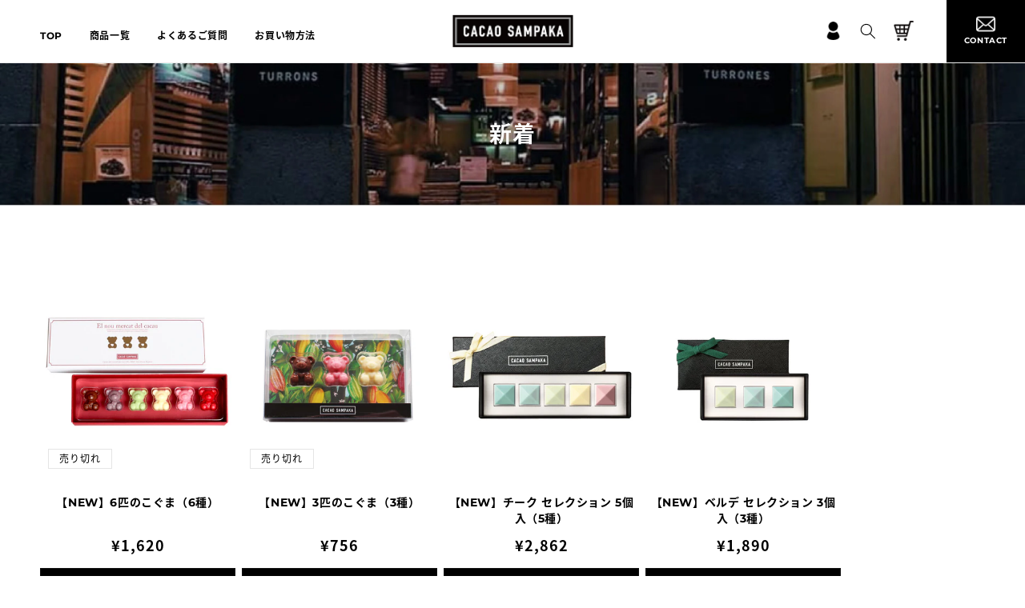

--- FILE ---
content_type: text/html; charset=utf-8
request_url: https://cacaosampaka-shop.com/collections/new
body_size: 25649
content:
<!doctype html>
<html class="no-js" lang="ja">
  <head>
  <meta name="google-site-verification" content="fYUB5loyCm3OFfSFdxqfzBdjQkuRre-VnGf9gZc1ypY" />
    <meta name="facebook-domain-verification" content="fzrjhopnbuy45194g5gggnd98iitfa" />
    <meta charset="utf-8">
    <meta http-equiv="X-UA-Compatible" content="IE=edge">
    <meta name="viewport" content="width=device-width,initial-scale=1">
    <meta name="theme-color" content="">
    <link rel="canonical" href="https://cacaosampaka-shop.com/collections/new">
    <link rel="preconnect" href="https://cdn.shopify.com" crossorigin>
    <!-- Google tag (gtag.js) -->
<script async src="https://www.googletagmanager.com/gtag/js?id=AW-11020457837"></script>
<script>
  window.dataLayer = window.dataLayer || [];
  function gtag(){dataLayer.push(arguments);}
  gtag('js', new Date());

  gtag('config', 'AW-11020457837');
</script><link rel="icon" type="image/png" href="//cacaosampaka-shop.com/cdn/shop/files/18011270_1877333689199790_6405997052592914432_n_1.jpg?crop=center&height=32&v=1666767422&width=32"><link rel="preconnect" href="https://fonts.shopifycdn.com" crossorigin><title>
      新着
 &ndash; CACAO SAMPAKA</title>

    
      <meta name="description" content="">
    

    

<meta property="og:site_name" content="CACAO SAMPAKA">
<meta property="og:url" content="https://cacaosampaka-shop.com/collections/new">
<meta property="og:title" content="新着">
<meta property="og:type" content="website">
<meta property="og:description" content="スペイン王室御用達チョコレート　CACAO SAMPAKA（カカオ サンパカ）公式オンラインストアです。"><meta name="twitter:card" content="summary_large_image">
<meta name="twitter:title" content="新着">
<meta name="twitter:description" content="スペイン王室御用達チョコレート　CACAO SAMPAKA（カカオ サンパカ）公式オンラインストアです。">


    <script src="//cacaosampaka-shop.com/cdn/shop/t/11/assets/global.js?v=24850326154503943211668565025" defer="defer"></script>
    <script>window.performance && window.performance.mark && window.performance.mark('shopify.content_for_header.start');</script><meta name="google-site-verification" content="lbjjx8XQYab3-TMon9BQ1v4qcOfQ8Q9wWEpSpam6TN8">
<meta name="google-site-verification" content="fYUB5loyCm3OFfSFdxqfzBdjQkuRre-VnGf9gZc1ypY">
<meta name="facebook-domain-verification" content="71btzldzy4gyox114899rzwtyljpcg">
<meta id="shopify-digital-wallet" name="shopify-digital-wallet" content="/59848720524/digital_wallets/dialog">
<link rel="alternate" type="application/atom+xml" title="Feed" href="/collections/new.atom" />
<link rel="next" href="/collections/new?page=2">
<link rel="alternate" type="application/json+oembed" href="https://cacaosampaka-shop.com/collections/new.oembed">
<script async="async" src="/checkouts/internal/preloads.js?locale=ja-JP"></script>
<script id="shopify-features" type="application/json">{"accessToken":"881b75270143aa99bc71c09edb311972","betas":["rich-media-storefront-analytics"],"domain":"cacaosampaka-shop.com","predictiveSearch":false,"shopId":59848720524,"locale":"ja"}</script>
<script>var Shopify = Shopify || {};
Shopify.shop = "https-shop-cacaosampaka-jp.myshopify.com";
Shopify.locale = "ja";
Shopify.currency = {"active":"JPY","rate":"1.0"};
Shopify.country = "JP";
Shopify.theme = {"name":"Theme export  cacao-sampaka-online-myshopify-co...","id":129711669388,"schema_name":"Dawn","schema_version":"6.0.2","theme_store_id":null,"role":"main"};
Shopify.theme.handle = "null";
Shopify.theme.style = {"id":null,"handle":null};
Shopify.cdnHost = "cacaosampaka-shop.com/cdn";
Shopify.routes = Shopify.routes || {};
Shopify.routes.root = "/";</script>
<script type="module">!function(o){(o.Shopify=o.Shopify||{}).modules=!0}(window);</script>
<script>!function(o){function n(){var o=[];function n(){o.push(Array.prototype.slice.apply(arguments))}return n.q=o,n}var t=o.Shopify=o.Shopify||{};t.loadFeatures=n(),t.autoloadFeatures=n()}(window);</script>
<script id="shop-js-analytics" type="application/json">{"pageType":"collection"}</script>
<script defer="defer" async type="module" src="//cacaosampaka-shop.com/cdn/shopifycloud/shop-js/modules/v2/client.init-shop-cart-sync_0MstufBG.ja.esm.js"></script>
<script defer="defer" async type="module" src="//cacaosampaka-shop.com/cdn/shopifycloud/shop-js/modules/v2/chunk.common_jll-23Z1.esm.js"></script>
<script defer="defer" async type="module" src="//cacaosampaka-shop.com/cdn/shopifycloud/shop-js/modules/v2/chunk.modal_HXih6-AF.esm.js"></script>
<script type="module">
  await import("//cacaosampaka-shop.com/cdn/shopifycloud/shop-js/modules/v2/client.init-shop-cart-sync_0MstufBG.ja.esm.js");
await import("//cacaosampaka-shop.com/cdn/shopifycloud/shop-js/modules/v2/chunk.common_jll-23Z1.esm.js");
await import("//cacaosampaka-shop.com/cdn/shopifycloud/shop-js/modules/v2/chunk.modal_HXih6-AF.esm.js");

  window.Shopify.SignInWithShop?.initShopCartSync?.({"fedCMEnabled":true,"windoidEnabled":true});

</script>
<script>(function() {
  var isLoaded = false;
  function asyncLoad() {
    if (isLoaded) return;
    isLoaded = true;
    var urls = ["https:\/\/smart-age-verification.herokuapp.com\/assets\/ageverify.js?shop=https-shop-cacaosampaka-jp.myshopify.com","https:\/\/ajax.googleapis.com\/ajax\/libs\/jquery\/3.6.0\/jquery.min.js?shop=https-shop-cacaosampaka-jp.myshopify.com","https:\/\/age-yard-box.juicyapps.store\/public\/scripttags\/__shopifyScript.js?shop=https-shop-cacaosampaka-jp.myshopify.com","https:\/\/documents-app.mixlogue.jp\/scripts\/ue87f9sf8e7rd.min.js?shop=https-shop-cacaosampaka-jp.myshopify.com"];
    for (var i = 0; i < urls.length; i++) {
      var s = document.createElement('script');
      s.type = 'text/javascript';
      s.async = true;
      s.src = urls[i];
      var x = document.getElementsByTagName('script')[0];
      x.parentNode.insertBefore(s, x);
    }
  };
  if(window.attachEvent) {
    window.attachEvent('onload', asyncLoad);
  } else {
    window.addEventListener('load', asyncLoad, false);
  }
})();</script>
<script id="__st">var __st={"a":59848720524,"offset":32400,"reqid":"002ed5f5-7b39-48d2-bd17-ad13739d7e20-1769208376","pageurl":"cacaosampaka-shop.com\/collections\/new","u":"15a6536ade7f","p":"collection","rtyp":"collection","rid":278529409164};</script>
<script>window.ShopifyPaypalV4VisibilityTracking = true;</script>
<script id="captcha-bootstrap">!function(){'use strict';const t='contact',e='account',n='new_comment',o=[[t,t],['blogs',n],['comments',n],[t,'customer']],c=[[e,'customer_login'],[e,'guest_login'],[e,'recover_customer_password'],[e,'create_customer']],r=t=>t.map((([t,e])=>`form[action*='/${t}']:not([data-nocaptcha='true']) input[name='form_type'][value='${e}']`)).join(','),a=t=>()=>t?[...document.querySelectorAll(t)].map((t=>t.form)):[];function s(){const t=[...o],e=r(t);return a(e)}const i='password',u='form_key',d=['recaptcha-v3-token','g-recaptcha-response','h-captcha-response',i],f=()=>{try{return window.sessionStorage}catch{return}},m='__shopify_v',_=t=>t.elements[u];function p(t,e,n=!1){try{const o=window.sessionStorage,c=JSON.parse(o.getItem(e)),{data:r}=function(t){const{data:e,action:n}=t;return t[m]||n?{data:e,action:n}:{data:t,action:n}}(c);for(const[e,n]of Object.entries(r))t.elements[e]&&(t.elements[e].value=n);n&&o.removeItem(e)}catch(o){console.error('form repopulation failed',{error:o})}}const l='form_type',E='cptcha';function T(t){t.dataset[E]=!0}const w=window,h=w.document,L='Shopify',v='ce_forms',y='captcha';let A=!1;((t,e)=>{const n=(g='f06e6c50-85a8-45c8-87d0-21a2b65856fe',I='https://cdn.shopify.com/shopifycloud/storefront-forms-hcaptcha/ce_storefront_forms_captcha_hcaptcha.v1.5.2.iife.js',D={infoText:'hCaptchaによる保護',privacyText:'プライバシー',termsText:'利用規約'},(t,e,n)=>{const o=w[L][v],c=o.bindForm;if(c)return c(t,g,e,D).then(n);var r;o.q.push([[t,g,e,D],n]),r=I,A||(h.body.append(Object.assign(h.createElement('script'),{id:'captcha-provider',async:!0,src:r})),A=!0)});var g,I,D;w[L]=w[L]||{},w[L][v]=w[L][v]||{},w[L][v].q=[],w[L][y]=w[L][y]||{},w[L][y].protect=function(t,e){n(t,void 0,e),T(t)},Object.freeze(w[L][y]),function(t,e,n,w,h,L){const[v,y,A,g]=function(t,e,n){const i=e?o:[],u=t?c:[],d=[...i,...u],f=r(d),m=r(i),_=r(d.filter((([t,e])=>n.includes(e))));return[a(f),a(m),a(_),s()]}(w,h,L),I=t=>{const e=t.target;return e instanceof HTMLFormElement?e:e&&e.form},D=t=>v().includes(t);t.addEventListener('submit',(t=>{const e=I(t);if(!e)return;const n=D(e)&&!e.dataset.hcaptchaBound&&!e.dataset.recaptchaBound,o=_(e),c=g().includes(e)&&(!o||!o.value);(n||c)&&t.preventDefault(),c&&!n&&(function(t){try{if(!f())return;!function(t){const e=f();if(!e)return;const n=_(t);if(!n)return;const o=n.value;o&&e.removeItem(o)}(t);const e=Array.from(Array(32),(()=>Math.random().toString(36)[2])).join('');!function(t,e){_(t)||t.append(Object.assign(document.createElement('input'),{type:'hidden',name:u})),t.elements[u].value=e}(t,e),function(t,e){const n=f();if(!n)return;const o=[...t.querySelectorAll(`input[type='${i}']`)].map((({name:t})=>t)),c=[...d,...o],r={};for(const[a,s]of new FormData(t).entries())c.includes(a)||(r[a]=s);n.setItem(e,JSON.stringify({[m]:1,action:t.action,data:r}))}(t,e)}catch(e){console.error('failed to persist form',e)}}(e),e.submit())}));const S=(t,e)=>{t&&!t.dataset[E]&&(n(t,e.some((e=>e===t))),T(t))};for(const o of['focusin','change'])t.addEventListener(o,(t=>{const e=I(t);D(e)&&S(e,y())}));const B=e.get('form_key'),M=e.get(l),P=B&&M;t.addEventListener('DOMContentLoaded',(()=>{const t=y();if(P)for(const e of t)e.elements[l].value===M&&p(e,B);[...new Set([...A(),...v().filter((t=>'true'===t.dataset.shopifyCaptcha))])].forEach((e=>S(e,t)))}))}(h,new URLSearchParams(w.location.search),n,t,e,['guest_login'])})(!0,!0)}();</script>
<script integrity="sha256-4kQ18oKyAcykRKYeNunJcIwy7WH5gtpwJnB7kiuLZ1E=" data-source-attribution="shopify.loadfeatures" defer="defer" src="//cacaosampaka-shop.com/cdn/shopifycloud/storefront/assets/storefront/load_feature-a0a9edcb.js" crossorigin="anonymous"></script>
<script data-source-attribution="shopify.dynamic_checkout.dynamic.init">var Shopify=Shopify||{};Shopify.PaymentButton=Shopify.PaymentButton||{isStorefrontPortableWallets:!0,init:function(){window.Shopify.PaymentButton.init=function(){};var t=document.createElement("script");t.src="https://cacaosampaka-shop.com/cdn/shopifycloud/portable-wallets/latest/portable-wallets.ja.js",t.type="module",document.head.appendChild(t)}};
</script>
<script data-source-attribution="shopify.dynamic_checkout.buyer_consent">
  function portableWalletsHideBuyerConsent(e){var t=document.getElementById("shopify-buyer-consent"),n=document.getElementById("shopify-subscription-policy-button");t&&n&&(t.classList.add("hidden"),t.setAttribute("aria-hidden","true"),n.removeEventListener("click",e))}function portableWalletsShowBuyerConsent(e){var t=document.getElementById("shopify-buyer-consent"),n=document.getElementById("shopify-subscription-policy-button");t&&n&&(t.classList.remove("hidden"),t.removeAttribute("aria-hidden"),n.addEventListener("click",e))}window.Shopify?.PaymentButton&&(window.Shopify.PaymentButton.hideBuyerConsent=portableWalletsHideBuyerConsent,window.Shopify.PaymentButton.showBuyerConsent=portableWalletsShowBuyerConsent);
</script>
<script data-source-attribution="shopify.dynamic_checkout.cart.bootstrap">document.addEventListener("DOMContentLoaded",(function(){function t(){return document.querySelector("shopify-accelerated-checkout-cart, shopify-accelerated-checkout")}if(t())Shopify.PaymentButton.init();else{new MutationObserver((function(e,n){t()&&(Shopify.PaymentButton.init(),n.disconnect())})).observe(document.body,{childList:!0,subtree:!0})}}));
</script>
<script id="sections-script" data-sections="header" defer="defer" src="//cacaosampaka-shop.com/cdn/shop/t/11/compiled_assets/scripts.js?v=2096"></script>
<script>window.performance && window.performance.mark && window.performance.mark('shopify.content_for_header.end');</script>


    <style data-shopify>
      @font-face {
  font-family: Assistant;
  font-weight: 400;
  font-style: normal;
  font-display: swap;
  src: url("//cacaosampaka-shop.com/cdn/fonts/assistant/assistant_n4.9120912a469cad1cc292572851508ca49d12e768.woff2") format("woff2"),
       url("//cacaosampaka-shop.com/cdn/fonts/assistant/assistant_n4.6e9875ce64e0fefcd3f4446b7ec9036b3ddd2985.woff") format("woff");
}

      @font-face {
  font-family: Assistant;
  font-weight: 700;
  font-style: normal;
  font-display: swap;
  src: url("//cacaosampaka-shop.com/cdn/fonts/assistant/assistant_n7.bf44452348ec8b8efa3aa3068825305886b1c83c.woff2") format("woff2"),
       url("//cacaosampaka-shop.com/cdn/fonts/assistant/assistant_n7.0c887fee83f6b3bda822f1150b912c72da0f7b64.woff") format("woff");
}

      
      
      @font-face {
  font-family: Montserrat;
  font-weight: 700;
  font-style: normal;
  font-display: swap;
  src: url("//cacaosampaka-shop.com/cdn/fonts/montserrat/montserrat_n7.3c434e22befd5c18a6b4afadb1e3d77c128c7939.woff2") format("woff2"),
       url("//cacaosampaka-shop.com/cdn/fonts/montserrat/montserrat_n7.5d9fa6e2cae713c8fb539a9876489d86207fe957.woff") format("woff");
}


      :root {
        --font-body-family: Assistant, sans-serif;
        --font-body-style: normal;
        --font-body-weight: 400;
        --font-body-weight-bold: 700;

        --font-heading-family: Montserrat, sans-serif;
        --font-heading-style: normal;
        --font-heading-weight: 700;

        --font-body-scale: 1.0;
        --font-heading-scale: 1.0;

        --color-base-text: 0, 0, 0;
        --color-shadow: 0, 0, 0;
        --color-base-background-1: 255, 255, 255;
        --color-base-background-2: 243, 243, 243;
        --color-base-solid-button-labels: 255, 255, 255;
        --color-base-outline-button-labels: 18, 18, 18;
        --color-base-accent-1: 18, 18, 18;
        --color-base-accent-2: 51, 79, 180;
        --payment-terms-background-color: #FFFFFF;

        --gradient-base-background-1: #FFFFFF;
        --gradient-base-background-2: #F3F3F3;
        --gradient-base-accent-1: #121212;
        --gradient-base-accent-2: #334FB4;

        --media-padding: px;
        --media-border-opacity: 0.05;
        --media-border-width: 1px;
        --media-radius: 0px;
        --media-shadow-opacity: 0.0;
        --media-shadow-horizontal-offset: 0px;
        --media-shadow-vertical-offset: 4px;
        --media-shadow-blur-radius: 5px;
        --media-shadow-visible: 0;

        --page-width: 130rem;
        --page-width-margin: 0rem;

        --card-image-padding: 0.0rem;
        --card-corner-radius: 0.0rem;
        --card-text-alignment: left;
        --card-border-width: 0.0rem;
        --card-border-opacity: 0.05;
        --card-shadow-opacity: 0.0;
        --card-shadow-visible: 0;
        --card-shadow-horizontal-offset: 0.0rem;
        --card-shadow-vertical-offset: 0.4rem;
        --card-shadow-blur-radius: 0.5rem;

        --badge-corner-radius: 0.0rem;

        --popup-border-width: 1px;
        --popup-border-opacity: 0.1;
        --popup-corner-radius: 0px;
        --popup-shadow-opacity: 0.0;
        --popup-shadow-horizontal-offset: 0px;
        --popup-shadow-vertical-offset: 4px;
        --popup-shadow-blur-radius: 5px;

        --drawer-border-width: 1px;
        --drawer-border-opacity: 0.1;
        --drawer-shadow-opacity: 0.0;
        --drawer-shadow-horizontal-offset: 0px;
        --drawer-shadow-vertical-offset: 4px;
        --drawer-shadow-blur-radius: 5px;

        --spacing-sections-desktop: 0px;
        --spacing-sections-mobile: 0px;

        --grid-desktop-vertical-spacing: 8px;
        --grid-desktop-horizontal-spacing: 8px;
        --grid-mobile-vertical-spacing: 4px;
        --grid-mobile-horizontal-spacing: 4px;

        --text-boxes-border-opacity: 0.1;
        --text-boxes-border-width: 0px;
        --text-boxes-radius: 0px;
        --text-boxes-shadow-opacity: 0.0;
        --text-boxes-shadow-visible: 0;
        --text-boxes-shadow-horizontal-offset: 0px;
        --text-boxes-shadow-vertical-offset: 4px;
        --text-boxes-shadow-blur-radius: 5px;

        --buttons-radius: 0px;
        --buttons-radius-outset: 0px;
        --buttons-border-width: 1px;
        --buttons-border-opacity: 1.0;
        --buttons-shadow-opacity: 0.0;
        --buttons-shadow-visible: 0;
        --buttons-shadow-horizontal-offset: 0px;
        --buttons-shadow-vertical-offset: 0px;
        --buttons-shadow-blur-radius: 0px;
        --buttons-border-offset: 0px;

        --inputs-radius: 0px;
        --inputs-border-width: 1px;
        --inputs-border-opacity: 0.55;
        --inputs-shadow-opacity: 0.0;
        --inputs-shadow-horizontal-offset: 0px;
        --inputs-margin-offset: 0px;
        --inputs-shadow-vertical-offset: 4px;
        --inputs-shadow-blur-radius: 0px;
        --inputs-radius-outset: 0px;

        --variant-pills-radius: 40px;
        --variant-pills-border-width: 1px;
        --variant-pills-border-opacity: 0.55;
        --variant-pills-shadow-opacity: 0.0;
        --variant-pills-shadow-horizontal-offset: 0px;
        --variant-pills-shadow-vertical-offset: 4px;
        --variant-pills-shadow-blur-radius: 5px;
      }

      *,
      *::before,
      *::after {
        box-sizing: inherit;
      }

      html {
        box-sizing: border-box;
        font-size: calc(var(--font-body-scale) * 62.5%);
        height: 100%;
      }

      body {
        display: grid;
        grid-template-rows: auto auto 1fr auto;
        grid-template-columns: 100%;
        min-height: 100%;
        margin: 0;
        font-size: 1.5rem;
        letter-spacing: 0.06rem;
        line-height: calc(1 + 0.8 / var(--font-body-scale));
        font-family: var(--font-body-family);
        font-style: var(--font-body-style);
        font-weight: var(--font-body-weight);
      }

      @media screen and (min-width: 750px) {
        body {
          font-size: 1.6rem;
        }
      }
    </style>

    <link href="//cacaosampaka-shop.com/cdn/shop/t/11/assets/base.css?v=19666067365360246481668565025" rel="stylesheet" type="text/css" media="all" />
<link rel="preload" as="font" href="//cacaosampaka-shop.com/cdn/fonts/assistant/assistant_n4.9120912a469cad1cc292572851508ca49d12e768.woff2" type="font/woff2" crossorigin><link rel="preload" as="font" href="//cacaosampaka-shop.com/cdn/fonts/montserrat/montserrat_n7.3c434e22befd5c18a6b4afadb1e3d77c128c7939.woff2" type="font/woff2" crossorigin><link rel="stylesheet" href="//cacaosampaka-shop.com/cdn/shop/t/11/assets/component-predictive-search.css?v=165644661289088488651668565025" media="print" onload="this.media='all'"><script>document.documentElement.className = document.documentElement.className.replace('no-js', 'js');
    if (Shopify.designMode) {
      document.documentElement.classList.add('shopify-design-mode');
    }
    </script>

    
    <style data-shopify>
      :root {
        --font-heading-family: Montserrat, 'Noto Sans JP', sans-serif;
      }
    </style>
    <script src="https://code.jquery.com/jquery-3.6.1.min.js"></script><link href="//cacaosampaka-shop.com/cdn/shop/t/11/assets/cacao-base.css?v=37633165828929929151668568647" rel="stylesheet" type="text/css" media="all" />
<script src="//cacaosampaka-shop.com/cdn/shop/t/11/assets/cacao-custom.js?v=33278712651161746191668565025" defer="defer"></script>
    
  <link href="https://monorail-edge.shopifysvc.com" rel="dns-prefetch">
<script>(function(){if ("sendBeacon" in navigator && "performance" in window) {try {var session_token_from_headers = performance.getEntriesByType('navigation')[0].serverTiming.find(x => x.name == '_s').description;} catch {var session_token_from_headers = undefined;}var session_cookie_matches = document.cookie.match(/_shopify_s=([^;]*)/);var session_token_from_cookie = session_cookie_matches && session_cookie_matches.length === 2 ? session_cookie_matches[1] : "";var session_token = session_token_from_headers || session_token_from_cookie || "";function handle_abandonment_event(e) {var entries = performance.getEntries().filter(function(entry) {return /monorail-edge.shopifysvc.com/.test(entry.name);});if (!window.abandonment_tracked && entries.length === 0) {window.abandonment_tracked = true;var currentMs = Date.now();var navigation_start = performance.timing.navigationStart;var payload = {shop_id: 59848720524,url: window.location.href,navigation_start,duration: currentMs - navigation_start,session_token,page_type: "collection"};window.navigator.sendBeacon("https://monorail-edge.shopifysvc.com/v1/produce", JSON.stringify({schema_id: "online_store_buyer_site_abandonment/1.1",payload: payload,metadata: {event_created_at_ms: currentMs,event_sent_at_ms: currentMs}}));}}window.addEventListener('pagehide', handle_abandonment_event);}}());</script>
<script id="web-pixels-manager-setup">(function e(e,d,r,n,o){if(void 0===o&&(o={}),!Boolean(null===(a=null===(i=window.Shopify)||void 0===i?void 0:i.analytics)||void 0===a?void 0:a.replayQueue)){var i,a;window.Shopify=window.Shopify||{};var t=window.Shopify;t.analytics=t.analytics||{};var s=t.analytics;s.replayQueue=[],s.publish=function(e,d,r){return s.replayQueue.push([e,d,r]),!0};try{self.performance.mark("wpm:start")}catch(e){}var l=function(){var e={modern:/Edge?\/(1{2}[4-9]|1[2-9]\d|[2-9]\d{2}|\d{4,})\.\d+(\.\d+|)|Firefox\/(1{2}[4-9]|1[2-9]\d|[2-9]\d{2}|\d{4,})\.\d+(\.\d+|)|Chrom(ium|e)\/(9{2}|\d{3,})\.\d+(\.\d+|)|(Maci|X1{2}).+ Version\/(15\.\d+|(1[6-9]|[2-9]\d|\d{3,})\.\d+)([,.]\d+|)( \(\w+\)|)( Mobile\/\w+|) Safari\/|Chrome.+OPR\/(9{2}|\d{3,})\.\d+\.\d+|(CPU[ +]OS|iPhone[ +]OS|CPU[ +]iPhone|CPU IPhone OS|CPU iPad OS)[ +]+(15[._]\d+|(1[6-9]|[2-9]\d|\d{3,})[._]\d+)([._]\d+|)|Android:?[ /-](13[3-9]|1[4-9]\d|[2-9]\d{2}|\d{4,})(\.\d+|)(\.\d+|)|Android.+Firefox\/(13[5-9]|1[4-9]\d|[2-9]\d{2}|\d{4,})\.\d+(\.\d+|)|Android.+Chrom(ium|e)\/(13[3-9]|1[4-9]\d|[2-9]\d{2}|\d{4,})\.\d+(\.\d+|)|SamsungBrowser\/([2-9]\d|\d{3,})\.\d+/,legacy:/Edge?\/(1[6-9]|[2-9]\d|\d{3,})\.\d+(\.\d+|)|Firefox\/(5[4-9]|[6-9]\d|\d{3,})\.\d+(\.\d+|)|Chrom(ium|e)\/(5[1-9]|[6-9]\d|\d{3,})\.\d+(\.\d+|)([\d.]+$|.*Safari\/(?![\d.]+ Edge\/[\d.]+$))|(Maci|X1{2}).+ Version\/(10\.\d+|(1[1-9]|[2-9]\d|\d{3,})\.\d+)([,.]\d+|)( \(\w+\)|)( Mobile\/\w+|) Safari\/|Chrome.+OPR\/(3[89]|[4-9]\d|\d{3,})\.\d+\.\d+|(CPU[ +]OS|iPhone[ +]OS|CPU[ +]iPhone|CPU IPhone OS|CPU iPad OS)[ +]+(10[._]\d+|(1[1-9]|[2-9]\d|\d{3,})[._]\d+)([._]\d+|)|Android:?[ /-](13[3-9]|1[4-9]\d|[2-9]\d{2}|\d{4,})(\.\d+|)(\.\d+|)|Mobile Safari.+OPR\/([89]\d|\d{3,})\.\d+\.\d+|Android.+Firefox\/(13[5-9]|1[4-9]\d|[2-9]\d{2}|\d{4,})\.\d+(\.\d+|)|Android.+Chrom(ium|e)\/(13[3-9]|1[4-9]\d|[2-9]\d{2}|\d{4,})\.\d+(\.\d+|)|Android.+(UC? ?Browser|UCWEB|U3)[ /]?(15\.([5-9]|\d{2,})|(1[6-9]|[2-9]\d|\d{3,})\.\d+)\.\d+|SamsungBrowser\/(5\.\d+|([6-9]|\d{2,})\.\d+)|Android.+MQ{2}Browser\/(14(\.(9|\d{2,})|)|(1[5-9]|[2-9]\d|\d{3,})(\.\d+|))(\.\d+|)|K[Aa][Ii]OS\/(3\.\d+|([4-9]|\d{2,})\.\d+)(\.\d+|)/},d=e.modern,r=e.legacy,n=navigator.userAgent;return n.match(d)?"modern":n.match(r)?"legacy":"unknown"}(),u="modern"===l?"modern":"legacy",c=(null!=n?n:{modern:"",legacy:""})[u],f=function(e){return[e.baseUrl,"/wpm","/b",e.hashVersion,"modern"===e.buildTarget?"m":"l",".js"].join("")}({baseUrl:d,hashVersion:r,buildTarget:u}),m=function(e){var d=e.version,r=e.bundleTarget,n=e.surface,o=e.pageUrl,i=e.monorailEndpoint;return{emit:function(e){var a=e.status,t=e.errorMsg,s=(new Date).getTime(),l=JSON.stringify({metadata:{event_sent_at_ms:s},events:[{schema_id:"web_pixels_manager_load/3.1",payload:{version:d,bundle_target:r,page_url:o,status:a,surface:n,error_msg:t},metadata:{event_created_at_ms:s}}]});if(!i)return console&&console.warn&&console.warn("[Web Pixels Manager] No Monorail endpoint provided, skipping logging."),!1;try{return self.navigator.sendBeacon.bind(self.navigator)(i,l)}catch(e){}var u=new XMLHttpRequest;try{return u.open("POST",i,!0),u.setRequestHeader("Content-Type","text/plain"),u.send(l),!0}catch(e){return console&&console.warn&&console.warn("[Web Pixels Manager] Got an unhandled error while logging to Monorail."),!1}}}}({version:r,bundleTarget:l,surface:e.surface,pageUrl:self.location.href,monorailEndpoint:e.monorailEndpoint});try{o.browserTarget=l,function(e){var d=e.src,r=e.async,n=void 0===r||r,o=e.onload,i=e.onerror,a=e.sri,t=e.scriptDataAttributes,s=void 0===t?{}:t,l=document.createElement("script"),u=document.querySelector("head"),c=document.querySelector("body");if(l.async=n,l.src=d,a&&(l.integrity=a,l.crossOrigin="anonymous"),s)for(var f in s)if(Object.prototype.hasOwnProperty.call(s,f))try{l.dataset[f]=s[f]}catch(e){}if(o&&l.addEventListener("load",o),i&&l.addEventListener("error",i),u)u.appendChild(l);else{if(!c)throw new Error("Did not find a head or body element to append the script");c.appendChild(l)}}({src:f,async:!0,onload:function(){if(!function(){var e,d;return Boolean(null===(d=null===(e=window.Shopify)||void 0===e?void 0:e.analytics)||void 0===d?void 0:d.initialized)}()){var d=window.webPixelsManager.init(e)||void 0;if(d){var r=window.Shopify.analytics;r.replayQueue.forEach((function(e){var r=e[0],n=e[1],o=e[2];d.publishCustomEvent(r,n,o)})),r.replayQueue=[],r.publish=d.publishCustomEvent,r.visitor=d.visitor,r.initialized=!0}}},onerror:function(){return m.emit({status:"failed",errorMsg:"".concat(f," has failed to load")})},sri:function(e){var d=/^sha384-[A-Za-z0-9+/=]+$/;return"string"==typeof e&&d.test(e)}(c)?c:"",scriptDataAttributes:o}),m.emit({status:"loading"})}catch(e){m.emit({status:"failed",errorMsg:(null==e?void 0:e.message)||"Unknown error"})}}})({shopId: 59848720524,storefrontBaseUrl: "https://cacaosampaka-shop.com",extensionsBaseUrl: "https://extensions.shopifycdn.com/cdn/shopifycloud/web-pixels-manager",monorailEndpoint: "https://monorail-edge.shopifysvc.com/unstable/produce_batch",surface: "storefront-renderer",enabledBetaFlags: ["2dca8a86"],webPixelsConfigList: [{"id":"498860172","configuration":"{\"config\":\"{\\\"pixel_id\\\":\\\"AW-11020457837\\\",\\\"target_country\\\":\\\"JP\\\",\\\"gtag_events\\\":[{\\\"type\\\":\\\"search\\\",\\\"action_label\\\":\\\"AW-11020457837\\\/nip4CJXgvokYEO2u-4Yp\\\"},{\\\"type\\\":\\\"begin_checkout\\\",\\\"action_label\\\":\\\"AW-11020457837\\\/8BmFCJLgvokYEO2u-4Yp\\\"},{\\\"type\\\":\\\"view_item\\\",\\\"action_label\\\":[\\\"AW-11020457837\\\/myR3CIzgvokYEO2u-4Yp\\\",\\\"MC-XP6FT1R8C5\\\"]},{\\\"type\\\":\\\"purchase\\\",\\\"action_label\\\":[\\\"AW-11020457837\\\/godpCIngvokYEO2u-4Yp\\\",\\\"MC-XP6FT1R8C5\\\"]},{\\\"type\\\":\\\"page_view\\\",\\\"action_label\\\":[\\\"AW-11020457837\\\/LtO7CIbgvokYEO2u-4Yp\\\",\\\"MC-XP6FT1R8C5\\\"]},{\\\"type\\\":\\\"add_payment_info\\\",\\\"action_label\\\":\\\"AW-11020457837\\\/uQ3ACJjgvokYEO2u-4Yp\\\"},{\\\"type\\\":\\\"add_to_cart\\\",\\\"action_label\\\":\\\"AW-11020457837\\\/yYdmCI_gvokYEO2u-4Yp\\\"}],\\\"enable_monitoring_mode\\\":false}\"}","eventPayloadVersion":"v1","runtimeContext":"OPEN","scriptVersion":"b2a88bafab3e21179ed38636efcd8a93","type":"APP","apiClientId":1780363,"privacyPurposes":[],"dataSharingAdjustments":{"protectedCustomerApprovalScopes":["read_customer_address","read_customer_email","read_customer_name","read_customer_personal_data","read_customer_phone"]}},{"id":"191856780","configuration":"{\"pixel_id\":\"811943540042113\",\"pixel_type\":\"facebook_pixel\",\"metaapp_system_user_token\":\"-\"}","eventPayloadVersion":"v1","runtimeContext":"OPEN","scriptVersion":"ca16bc87fe92b6042fbaa3acc2fbdaa6","type":"APP","apiClientId":2329312,"privacyPurposes":["ANALYTICS","MARKETING","SALE_OF_DATA"],"dataSharingAdjustments":{"protectedCustomerApprovalScopes":["read_customer_address","read_customer_email","read_customer_name","read_customer_personal_data","read_customer_phone"]}},{"id":"shopify-app-pixel","configuration":"{}","eventPayloadVersion":"v1","runtimeContext":"STRICT","scriptVersion":"0450","apiClientId":"shopify-pixel","type":"APP","privacyPurposes":["ANALYTICS","MARKETING"]},{"id":"shopify-custom-pixel","eventPayloadVersion":"v1","runtimeContext":"LAX","scriptVersion":"0450","apiClientId":"shopify-pixel","type":"CUSTOM","privacyPurposes":["ANALYTICS","MARKETING"]}],isMerchantRequest: false,initData: {"shop":{"name":"CACAO SAMPAKA","paymentSettings":{"currencyCode":"JPY"},"myshopifyDomain":"https-shop-cacaosampaka-jp.myshopify.com","countryCode":"JP","storefrontUrl":"https:\/\/cacaosampaka-shop.com"},"customer":null,"cart":null,"checkout":null,"productVariants":[],"purchasingCompany":null},},"https://cacaosampaka-shop.com/cdn","fcfee988w5aeb613cpc8e4bc33m6693e112",{"modern":"","legacy":""},{"shopId":"59848720524","storefrontBaseUrl":"https:\/\/cacaosampaka-shop.com","extensionBaseUrl":"https:\/\/extensions.shopifycdn.com\/cdn\/shopifycloud\/web-pixels-manager","surface":"storefront-renderer","enabledBetaFlags":"[\"2dca8a86\"]","isMerchantRequest":"false","hashVersion":"fcfee988w5aeb613cpc8e4bc33m6693e112","publish":"custom","events":"[[\"page_viewed\",{}],[\"collection_viewed\",{\"collection\":{\"id\":\"278529409164\",\"title\":\"新着\",\"productVariants\":[{\"price\":{\"amount\":1620.0,\"currencyCode\":\"JPY\"},\"product\":{\"title\":\"【NEW】6匹のこぐま（6種）\",\"vendor\":\"CACAO SAMPAKA\",\"id\":\"8396446007436\",\"untranslatedTitle\":\"【NEW】6匹のこぐま（6種）\",\"url\":\"\/products\/6%E5%8C%B9%E3%81%AE%E3%81%93%E3%81%90%E3%81%BE-6%E7%A8%AE-%E3%82%B9%E3%83%9A%E3%82%A4%E3%83%B3%E8%A3%BD\",\"type\":\"\"},\"id\":\"45561822544012\",\"image\":{\"src\":\"\/\/cacaosampaka-shop.com\/cdn\/shop\/files\/6_5ef62816-b389-4ffc-8aea-70953b980ccc.jpg?v=1766888329\"},\"sku\":null,\"title\":\"Default Title\",\"untranslatedTitle\":\"Default Title\"},{\"price\":{\"amount\":756.0,\"currencyCode\":\"JPY\"},\"product\":{\"title\":\"【NEW】3匹のこぐま（3種）\",\"vendor\":\"CACAO SAMPAKA\",\"id\":\"8396447121548\",\"untranslatedTitle\":\"【NEW】3匹のこぐま（3種）\",\"url\":\"\/products\/3%E5%8C%B9%E3%81%AE%E3%81%93%E3%81%90%E3%81%BE-3%E7%A8%AE-%E3%82%B9%E3%83%9A%E3%82%A4%E3%83%B3%E8%A3%BD\",\"type\":\"\"},\"id\":\"45561825394828\",\"image\":{\"src\":\"\/\/cacaosampaka-shop.com\/cdn\/shop\/files\/IMG_8347_88aa29c1-5006-48bd-a80e-5942547d9551.jpg?v=1766888418\"},\"sku\":null,\"title\":\"Default Title\",\"untranslatedTitle\":\"Default Title\"},{\"price\":{\"amount\":2862.0,\"currencyCode\":\"JPY\"},\"product\":{\"title\":\"【NEW】チーク セレクション 5個入（5種）\",\"vendor\":\"CACAO SAMPAKA\",\"id\":\"8312840880268\",\"untranslatedTitle\":\"【NEW】チーク セレクション 5個入（5種）\",\"url\":\"\/products\/2026vt-5%E5%80%8B%E5%85%A5\",\"type\":\"お菓子・チョコレート\"},\"id\":\"44751206023308\",\"image\":{\"src\":\"\/\/cacaosampaka-shop.com\/cdn\/shop\/files\/5_5487e0e8-ac5f-430f-b767-a7068dff8ba8.png?v=1766036518\"},\"sku\":null,\"title\":\"Default Title\",\"untranslatedTitle\":\"Default Title\"},{\"price\":{\"amount\":1890.0,\"currencyCode\":\"JPY\"},\"product\":{\"title\":\"【NEW】ベルデ セレクション 3個入（3種）\",\"vendor\":\"CACAO SAMPAKA\",\"id\":\"8312986042508\",\"untranslatedTitle\":\"【NEW】ベルデ セレクション 3個入（3種）\",\"url\":\"\/products\/%E3%83%AD%E3%82%B5%E3%82%B9-%E3%82%BB%E3%83%AC%E3%82%AF%E3%82%B7%E3%83%A7%E3%83%B3-%EF%BC%93%E5%80%8B%E5%85%A5-%EF%BC%93%E7%A8%AE-%E3%82%B3%E3%83%94%E3%83%BC\",\"type\":\"お菓子・チョコレート\"},\"id\":\"44751361704076\",\"image\":{\"src\":\"\/\/cacaosampaka-shop.com\/cdn\/shop\/files\/3_3_e48b8c1f-ec48-4ea8-a675-af7518cc4747.png?v=1766729422\"},\"sku\":null,\"title\":\"Default Title\",\"untranslatedTitle\":\"Default Title\"},{\"price\":{\"amount\":1890.0,\"currencyCode\":\"JPY\"},\"product\":{\"title\":\"【NEW】ララ セレクション 3個入（3種）\",\"vendor\":\"CACAO SAMPAKA\",\"id\":\"8312986665100\",\"untranslatedTitle\":\"【NEW】ララ セレクション 3個入（3種）\",\"url\":\"\/products\/%E3%83%99%E3%83%AB%E3%83%87-%E3%82%BB%E3%83%AC%E3%82%AF%E3%82%B7%E3%83%A7%E3%83%B3-3%E5%80%8B%E5%85%A5-3%E7%A8%AE-%E3%82%B3%E3%83%94%E3%83%BC\",\"type\":\"お菓子・チョコレート\"},\"id\":\"44751366979724\",\"image\":{\"src\":\"\/\/cacaosampaka-shop.com\/cdn\/shop\/files\/3_3.png?v=1766729420\"},\"sku\":null,\"title\":\"Default Title\",\"untranslatedTitle\":\"Default Title\"},{\"price\":{\"amount\":1080.0,\"currencyCode\":\"JPY\"},\"product\":{\"title\":\"【NEW】ロサード マドレーヌ ２個入（２種）\",\"vendor\":\"CACAO SAMPAKA\",\"id\":\"8311271784588\",\"untranslatedTitle\":\"【NEW】ロサード マドレーヌ ２個入（２種）\",\"url\":\"\/products\/%E3%83%AD%E3%82%B5%E3%83%BC%E3%83%89-%E3%83%9E%E3%83%89%E3%83%AC%E3%83%BC%E3%83%8C-%EF%BC%92%E5%80%8B%E5%85%A5-%EF%BC%92%E7%A8%AE-%E3%83%97%E3%83%AC%E3%83%BC%E3%83%B3-%E3%82%B7%E3%83%A7%E3%82%B3%E3%83%A9%E3%82%BF-%E3%82%B3%E3%83%94%E3%83%BC\",\"type\":\"お菓子・チョコレート\"},\"id\":\"44745735012492\",\"image\":{\"src\":\"\/\/cacaosampaka-shop.com\/cdn\/shop\/files\/2_dbb48ca4-b853-49fa-b8c3-840187e36ef6.jpg?v=1762238179\"},\"sku\":null,\"title\":\"Default Title\",\"untranslatedTitle\":\"Default Title\"},{\"price\":{\"amount\":1728.0,\"currencyCode\":\"JPY\"},\"product\":{\"title\":\"【NEW】フロール セレクション\",\"vendor\":\"CACAO SAMPAKA\",\"id\":\"8320264405132\",\"untranslatedTitle\":\"【NEW】フロール セレクション\",\"url\":\"\/products\/%E4%B8%8D%E3%83%AD%E3%83%BC%E3%83%AB%E3%82%BB%E3%83%AC%E3%82%AF%E3%82%B7%E3%83%A7%E3%83%B3\",\"type\":\"お菓子・チョコレート\"},\"id\":\"44781899743372\",\"image\":{\"src\":\"\/\/cacaosampaka-shop.com\/cdn\/shop\/files\/a9332c822cc27402b0e051737922dc4a_ff542bad-68b8-45d8-a060-fde28141192f.jpg?v=1763089367\"},\"sku\":null,\"title\":\"Default Title\",\"untranslatedTitle\":\"Default Title\"},{\"price\":{\"amount\":3780.0,\"currencyCode\":\"JPY\"},\"product\":{\"title\":\"【NEW】レガロ デ カロロ\",\"vendor\":\"CACAO SAMPAKA\",\"id\":\"8250882850956\",\"untranslatedTitle\":\"【NEW】レガロ デ カロロ\",\"url\":\"\/products\/%E3%83%AC%E3%82%AC%E3%83%AD-%E3%83%87-%E3%82%AB%E3%83%AD%E3%83%AD\",\"type\":\"\"},\"id\":\"44440475893900\",\"image\":{\"src\":\"\/\/cacaosampaka-shop.com\/cdn\/shop\/files\/rdc_trim_20250903_c51aae47-4aa5-4cf8-92a6-430e50c797e2.jpg?v=1756881495\"},\"sku\":null,\"title\":\"Default Title\",\"untranslatedTitle\":\"Default Title\"},{\"price\":{\"amount\":1674.0,\"currencyCode\":\"JPY\"},\"product\":{\"title\":\"【NEW】和歌山県産 柚子ピール ホワイトチョコレート\",\"vendor\":\"CACAO SAMPAKA\",\"id\":\"8396447875212\",\"untranslatedTitle\":\"【NEW】和歌山県産 柚子ピール ホワイトチョコレート\",\"url\":\"\/products\/new-%E5%92%8C%E6%AD%8C%E5%B1%B1%E7%9C%8C%E7%94%A3-%E6%9F%9A%E5%AD%90%E3%83%94%E3%83%BC%E3%83%AB-%E3%83%9B%E3%83%AF%E3%82%A4%E3%83%88%E3%83%81%E3%83%A7%E3%82%B3%E3%83%AC%E3%83%BC%E3%83%88\",\"type\":\"お菓子・チョコレート\"},\"id\":\"45561831948428\",\"image\":{\"src\":\"\/\/cacaosampaka-shop.com\/cdn\/shop\/files\/IMG_8350_caf67724-838e-461c-b83c-e9ff7f5e5122.jpg?v=1766889862\"},\"sku\":null,\"title\":\"Default Title\",\"untranslatedTitle\":\"Default Title\"},{\"price\":{\"amount\":4320.0,\"currencyCode\":\"JPY\"},\"product\":{\"title\":\"【NEW】フーディーベア レナ\",\"vendor\":\"CACAO SAMPAKA\",\"id\":\"8319735824524\",\"untranslatedTitle\":\"【NEW】フーディーベア レナ\",\"url\":\"\/products\/%E3%83%95%E3%83%BC%E3%83%87%E3%82%A3%E3%83%BC%E3%83%99%E3%82%A2-%E3%83%AC%E3%83%8A\",\"type\":\"\"},\"id\":\"44778838589580\",\"image\":{\"src\":\"\/\/cacaosampaka-shop.com\/cdn\/shop\/files\/IMG_8278_ac49270a-ca70-414a-af86-2b2f5e752104.jpg?v=1763027819\"},\"sku\":null,\"title\":\"Default Title\",\"untranslatedTitle\":\"Default Title\"},{\"price\":{\"amount\":5130.0,\"currencyCode\":\"JPY\"},\"product\":{\"title\":\"【NEW】チーク セレクション 9個入（5種）\",\"vendor\":\"CACAO SAMPAKA\",\"id\":\"8312984469644\",\"untranslatedTitle\":\"【NEW】チーク セレクション 9個入（5種）\",\"url\":\"\/products\/%E3%82%A4%E3%83%93%E3%82%B5-%E3%82%BB%E3%83%AC%E3%82%AF%E3%82%B7%E3%83%A7%E3%83%B3-%EF%BC%99%E5%80%8B%E5%85%A5-%EF%BC%99%E7%A8%AE-%E3%82%B3%E3%83%94%E3%83%BC\",\"type\":\"\"},\"id\":\"44751356592268\",\"image\":{\"src\":\"\/\/cacaosampaka-shop.com\/cdn\/shop\/files\/9_20201702-897b-44c2-8c5c-1c09b152ffe2.jpg?v=1762394442\"},\"sku\":null,\"title\":\"Default Title\",\"untranslatedTitle\":\"Default Title\"},{\"price\":{\"amount\":8640.0,\"currencyCode\":\"JPY\"},\"product\":{\"title\":\"【NEW】世界のカカオ セレクション 16個入（8種・各2個）\",\"vendor\":\"CACAO SAMPAKA\",\"id\":\"8312840290444\",\"untranslatedTitle\":\"【NEW】世界のカカオ セレクション 16個入（8種・各2個）\",\"url\":\"\/products\/%E4%B8%96%E7%95%8C%E3%81%AE%E3%82%AB%E3%82%AB%E3%82%AA-%EF%BC%98%E7%A8%AE-%E3%82%BB%E3%83%AC%E3%82%AF%E3%83%88-%EF%BC%91%EF%BC%96%E5%80%8B%E5%85%A5-%E3%82%B3%E3%83%94%E3%83%BC\",\"type\":\"お菓子・チョコレート\"},\"id\":\"44751205040268\",\"image\":{\"src\":\"\/\/cacaosampaka-shop.com\/cdn\/shop\/files\/12.jpg?v=1762395476\"},\"sku\":null,\"title\":\"Default Title\",\"untranslatedTitle\":\"Default Title\"},{\"price\":{\"amount\":4860.0,\"currencyCode\":\"JPY\"},\"product\":{\"title\":\"【NEW】カカオの旅 セレクション 9個入（9種）\",\"vendor\":\"CACAO SAMPAKA\",\"id\":\"8312717836428\",\"untranslatedTitle\":\"【NEW】カカオの旅 セレクション 9個入（9種）\",\"url\":\"\/products\/%E3%82%AB%E3%82%AB%E3%82%AA%E3%81%AE%E6%97%85-%E3%82%BB%E3%83%AC%E3%82%AF%E3%82%B7%E3%83%A7%E3%83%B3-9%E5%80%8B%E5%85%A5-9%E7%A8%AE\",\"type\":\"お菓子・チョコレート\"},\"id\":\"44751069675660\",\"image\":{\"src\":\"\/\/cacaosampaka-shop.com\/cdn\/shop\/files\/11.jpg?v=1762395450\"},\"sku\":null,\"title\":\"Default Title\",\"untranslatedTitle\":\"Default Title\"},{\"price\":{\"amount\":11640.0,\"currencyCode\":\"JPY\"},\"product\":{\"title\":\"【NEW】【1カ月3,880円x3回 送料込】チョコレートラバーズセレクション（板チョココレクション）\",\"vendor\":\"CACAO SAMPAKA\",\"id\":\"8298173923468\",\"untranslatedTitle\":\"【NEW】【1カ月3,880円x3回 送料込】チョコレートラバーズセレクション（板チョココレクション）\",\"url\":\"\/products\/3%E3%82%AB%E6%9C%88%E9%96%93%E3%82%B5%E3%83%96%E3%82%B9%E3%82%AF-%E9%80%81%E6%96%99%E8%BE%BC-%E3%83%81%E3%83%A7%E3%82%B3%E3%83%AC%E3%83%BC%E3%83%88%E3%83%A9%E3%83%90%E3%83%BC%E3%82%BA%E3%82%BB%E3%83%AC%E3%82%AF%E3%82%B7%E3%83%A7%E3%83%B3-%E6%9D%BF%E3%83%81%E3%83%A7%E3%82%B3%E3%82%B3%E3%83%AC%E3%82%AF%E3%82%B7%E3%83%A7%E3%83%B3\",\"type\":\"\"},\"id\":\"44697234997388\",\"image\":{\"src\":\"\/\/cacaosampaka-shop.com\/cdn\/shop\/files\/2025y10m21d_165107441.jpg?v=1761033577\"},\"sku\":null,\"title\":\"Default Title\",\"untranslatedTitle\":\"Default Title\"},{\"price\":{\"amount\":648.0,\"currencyCode\":\"JPY\"},\"product\":{\"title\":\"【NEW】キャラメル トゥロン ソルト 3枚入\",\"vendor\":\"CACAO SAMPAKA\",\"id\":\"8292722638988\",\"untranslatedTitle\":\"【NEW】キャラメル トゥロン ソルト 3枚入\",\"url\":\"\/products\/new-%E3%82%AD%E3%83%A3%E3%83%A9%E3%83%A1%E3%83%AB-%E3%83%88%E3%82%A5%E3%83%AD%E3%83%B3-%E3%82%BD%E3%83%AB%E3%83%88-3%E6%9E%9A%E5%85%A5\",\"type\":\"お菓子・チョコレート\"},\"id\":\"44678205898892\",\"image\":{\"src\":\"\/\/cacaosampaka-shop.com\/cdn\/shop\/files\/3_2_3a3b9a71-5d5f-4507-a8c7-27676b91e540.jpg?v=1760502791\"},\"sku\":null,\"title\":\"Default Title\",\"untranslatedTitle\":\"Default Title\"},{\"price\":{\"amount\":648.0,\"currencyCode\":\"JPY\"},\"product\":{\"title\":\"【NEW】キャラメル トゥロン フルーツ 3枚入\",\"vendor\":\"CACAO SAMPAKA\",\"id\":\"8292722475148\",\"untranslatedTitle\":\"【NEW】キャラメル トゥロン フルーツ 3枚入\",\"url\":\"\/products\/new-%E3%82%AD%E3%83%A3%E3%83%A9%E3%83%A1%E3%83%AB-%E3%83%88%E3%82%A5%E3%83%AD%E3%83%B3-%E3%83%95%E3%83%AB%E3%83%BC%E3%83%84-3%E6%9E%9A%E5%85%A5\",\"type\":\"お菓子・チョコレート\"},\"id\":\"44678205702284\",\"image\":{\"src\":\"\/\/cacaosampaka-shop.com\/cdn\/shop\/files\/3_2_37f699c4-912c-4ec2-b9d0-603cfeb3c834.jpg?v=1760502716\"},\"sku\":null,\"title\":\"Default Title\",\"untranslatedTitle\":\"Default Title\"}]}}]]"});</script><script>
  window.ShopifyAnalytics = window.ShopifyAnalytics || {};
  window.ShopifyAnalytics.meta = window.ShopifyAnalytics.meta || {};
  window.ShopifyAnalytics.meta.currency = 'JPY';
  var meta = {"products":[{"id":8396446007436,"gid":"gid:\/\/shopify\/Product\/8396446007436","vendor":"CACAO SAMPAKA","type":"","handle":"6匹のこぐま-6種-スペイン製","variants":[{"id":45561822544012,"price":162000,"name":"【NEW】6匹のこぐま（6種）","public_title":null,"sku":null}],"remote":false},{"id":8396447121548,"gid":"gid:\/\/shopify\/Product\/8396447121548","vendor":"CACAO SAMPAKA","type":"","handle":"3匹のこぐま-3種-スペイン製","variants":[{"id":45561825394828,"price":75600,"name":"【NEW】3匹のこぐま（3種）","public_title":null,"sku":null}],"remote":false},{"id":8312840880268,"gid":"gid:\/\/shopify\/Product\/8312840880268","vendor":"CACAO SAMPAKA","type":"お菓子・チョコレート","handle":"2026vt-5個入","variants":[{"id":44751206023308,"price":286200,"name":"【NEW】チーク セレクション 5個入（5種）","public_title":null,"sku":null}],"remote":false},{"id":8312986042508,"gid":"gid:\/\/shopify\/Product\/8312986042508","vendor":"CACAO SAMPAKA","type":"お菓子・チョコレート","handle":"ロサス-セレクション-３個入-３種-コピー","variants":[{"id":44751361704076,"price":189000,"name":"【NEW】ベルデ セレクション 3個入（3種）","public_title":null,"sku":null}],"remote":false},{"id":8312986665100,"gid":"gid:\/\/shopify\/Product\/8312986665100","vendor":"CACAO SAMPAKA","type":"お菓子・チョコレート","handle":"ベルデ-セレクション-3個入-3種-コピー","variants":[{"id":44751366979724,"price":189000,"name":"【NEW】ララ セレクション 3個入（3種）","public_title":null,"sku":null}],"remote":false},{"id":8311271784588,"gid":"gid:\/\/shopify\/Product\/8311271784588","vendor":"CACAO SAMPAKA","type":"お菓子・チョコレート","handle":"ロサード-マドレーヌ-２個入-２種-プレーン-ショコラタ-コピー","variants":[{"id":44745735012492,"price":108000,"name":"【NEW】ロサード マドレーヌ ２個入（２種）","public_title":null,"sku":null}],"remote":false},{"id":8320264405132,"gid":"gid:\/\/shopify\/Product\/8320264405132","vendor":"CACAO SAMPAKA","type":"お菓子・チョコレート","handle":"不ロールセレクション","variants":[{"id":44781899743372,"price":172800,"name":"【NEW】フロール セレクション","public_title":null,"sku":null}],"remote":false},{"id":8250882850956,"gid":"gid:\/\/shopify\/Product\/8250882850956","vendor":"CACAO SAMPAKA","type":"","handle":"レガロ-デ-カロロ","variants":[{"id":44440475893900,"price":378000,"name":"【NEW】レガロ デ カロロ","public_title":null,"sku":null}],"remote":false},{"id":8396447875212,"gid":"gid:\/\/shopify\/Product\/8396447875212","vendor":"CACAO SAMPAKA","type":"お菓子・チョコレート","handle":"new-和歌山県産-柚子ピール-ホワイトチョコレート","variants":[{"id":45561831948428,"price":167400,"name":"【NEW】和歌山県産 柚子ピール ホワイトチョコレート","public_title":null,"sku":null}],"remote":false},{"id":8319735824524,"gid":"gid:\/\/shopify\/Product\/8319735824524","vendor":"CACAO SAMPAKA","type":"","handle":"フーディーベア-レナ","variants":[{"id":44778838589580,"price":432000,"name":"【NEW】フーディーベア レナ","public_title":null,"sku":null}],"remote":false},{"id":8312984469644,"gid":"gid:\/\/shopify\/Product\/8312984469644","vendor":"CACAO SAMPAKA","type":"","handle":"イビサ-セレクション-９個入-９種-コピー","variants":[{"id":44751356592268,"price":513000,"name":"【NEW】チーク セレクション 9個入（5種）","public_title":null,"sku":null}],"remote":false},{"id":8312840290444,"gid":"gid:\/\/shopify\/Product\/8312840290444","vendor":"CACAO SAMPAKA","type":"お菓子・チョコレート","handle":"世界のカカオ-８種-セレクト-１６個入-コピー","variants":[{"id":44751205040268,"price":864000,"name":"【NEW】世界のカカオ セレクション 16個入（8種・各2個）","public_title":null,"sku":null}],"remote":false},{"id":8312717836428,"gid":"gid:\/\/shopify\/Product\/8312717836428","vendor":"CACAO SAMPAKA","type":"お菓子・チョコレート","handle":"カカオの旅-セレクション-9個入-9種","variants":[{"id":44751069675660,"price":486000,"name":"【NEW】カカオの旅 セレクション 9個入（9種）","public_title":null,"sku":null}],"remote":false},{"id":8298173923468,"gid":"gid:\/\/shopify\/Product\/8298173923468","vendor":"CACAO SAMPAKA","type":"","handle":"3カ月間サブスク-送料込-チョコレートラバーズセレクション-板チョココレクション","variants":[{"id":44697234997388,"price":1164000,"name":"【NEW】【1カ月3,880円x3回 送料込】チョコレートラバーズセレクション（板チョココレクション）","public_title":null,"sku":null}],"remote":false},{"id":8292722638988,"gid":"gid:\/\/shopify\/Product\/8292722638988","vendor":"CACAO SAMPAKA","type":"お菓子・チョコレート","handle":"new-キャラメル-トゥロン-ソルト-3枚入","variants":[{"id":44678205898892,"price":64800,"name":"【NEW】キャラメル トゥロン ソルト 3枚入","public_title":null,"sku":null}],"remote":false},{"id":8292722475148,"gid":"gid:\/\/shopify\/Product\/8292722475148","vendor":"CACAO SAMPAKA","type":"お菓子・チョコレート","handle":"new-キャラメル-トゥロン-フルーツ-3枚入","variants":[{"id":44678205702284,"price":64800,"name":"【NEW】キャラメル トゥロン フルーツ 3枚入","public_title":null,"sku":null}],"remote":false}],"page":{"pageType":"collection","resourceType":"collection","resourceId":278529409164,"requestId":"002ed5f5-7b39-48d2-bd17-ad13739d7e20-1769208376"}};
  for (var attr in meta) {
    window.ShopifyAnalytics.meta[attr] = meta[attr];
  }
</script>
<script class="analytics">
  (function () {
    var customDocumentWrite = function(content) {
      var jquery = null;

      if (window.jQuery) {
        jquery = window.jQuery;
      } else if (window.Checkout && window.Checkout.$) {
        jquery = window.Checkout.$;
      }

      if (jquery) {
        jquery('body').append(content);
      }
    };

    var hasLoggedConversion = function(token) {
      if (token) {
        return document.cookie.indexOf('loggedConversion=' + token) !== -1;
      }
      return false;
    }

    var setCookieIfConversion = function(token) {
      if (token) {
        var twoMonthsFromNow = new Date(Date.now());
        twoMonthsFromNow.setMonth(twoMonthsFromNow.getMonth() + 2);

        document.cookie = 'loggedConversion=' + token + '; expires=' + twoMonthsFromNow;
      }
    }

    var trekkie = window.ShopifyAnalytics.lib = window.trekkie = window.trekkie || [];
    if (trekkie.integrations) {
      return;
    }
    trekkie.methods = [
      'identify',
      'page',
      'ready',
      'track',
      'trackForm',
      'trackLink'
    ];
    trekkie.factory = function(method) {
      return function() {
        var args = Array.prototype.slice.call(arguments);
        args.unshift(method);
        trekkie.push(args);
        return trekkie;
      };
    };
    for (var i = 0; i < trekkie.methods.length; i++) {
      var key = trekkie.methods[i];
      trekkie[key] = trekkie.factory(key);
    }
    trekkie.load = function(config) {
      trekkie.config = config || {};
      trekkie.config.initialDocumentCookie = document.cookie;
      var first = document.getElementsByTagName('script')[0];
      var script = document.createElement('script');
      script.type = 'text/javascript';
      script.onerror = function(e) {
        var scriptFallback = document.createElement('script');
        scriptFallback.type = 'text/javascript';
        scriptFallback.onerror = function(error) {
                var Monorail = {
      produce: function produce(monorailDomain, schemaId, payload) {
        var currentMs = new Date().getTime();
        var event = {
          schema_id: schemaId,
          payload: payload,
          metadata: {
            event_created_at_ms: currentMs,
            event_sent_at_ms: currentMs
          }
        };
        return Monorail.sendRequest("https://" + monorailDomain + "/v1/produce", JSON.stringify(event));
      },
      sendRequest: function sendRequest(endpointUrl, payload) {
        // Try the sendBeacon API
        if (window && window.navigator && typeof window.navigator.sendBeacon === 'function' && typeof window.Blob === 'function' && !Monorail.isIos12()) {
          var blobData = new window.Blob([payload], {
            type: 'text/plain'
          });

          if (window.navigator.sendBeacon(endpointUrl, blobData)) {
            return true;
          } // sendBeacon was not successful

        } // XHR beacon

        var xhr = new XMLHttpRequest();

        try {
          xhr.open('POST', endpointUrl);
          xhr.setRequestHeader('Content-Type', 'text/plain');
          xhr.send(payload);
        } catch (e) {
          console.log(e);
        }

        return false;
      },
      isIos12: function isIos12() {
        return window.navigator.userAgent.lastIndexOf('iPhone; CPU iPhone OS 12_') !== -1 || window.navigator.userAgent.lastIndexOf('iPad; CPU OS 12_') !== -1;
      }
    };
    Monorail.produce('monorail-edge.shopifysvc.com',
      'trekkie_storefront_load_errors/1.1',
      {shop_id: 59848720524,
      theme_id: 129711669388,
      app_name: "storefront",
      context_url: window.location.href,
      source_url: "//cacaosampaka-shop.com/cdn/s/trekkie.storefront.8d95595f799fbf7e1d32231b9a28fd43b70c67d3.min.js"});

        };
        scriptFallback.async = true;
        scriptFallback.src = '//cacaosampaka-shop.com/cdn/s/trekkie.storefront.8d95595f799fbf7e1d32231b9a28fd43b70c67d3.min.js';
        first.parentNode.insertBefore(scriptFallback, first);
      };
      script.async = true;
      script.src = '//cacaosampaka-shop.com/cdn/s/trekkie.storefront.8d95595f799fbf7e1d32231b9a28fd43b70c67d3.min.js';
      first.parentNode.insertBefore(script, first);
    };
    trekkie.load(
      {"Trekkie":{"appName":"storefront","development":false,"defaultAttributes":{"shopId":59848720524,"isMerchantRequest":null,"themeId":129711669388,"themeCityHash":"16876926454751563783","contentLanguage":"ja","currency":"JPY","eventMetadataId":"8e2b7d9a-c489-4265-8b28-962394ff7d57"},"isServerSideCookieWritingEnabled":true,"monorailRegion":"shop_domain","enabledBetaFlags":["65f19447"]},"Session Attribution":{},"S2S":{"facebookCapiEnabled":false,"source":"trekkie-storefront-renderer","apiClientId":580111}}
    );

    var loaded = false;
    trekkie.ready(function() {
      if (loaded) return;
      loaded = true;

      window.ShopifyAnalytics.lib = window.trekkie;

      var originalDocumentWrite = document.write;
      document.write = customDocumentWrite;
      try { window.ShopifyAnalytics.merchantGoogleAnalytics.call(this); } catch(error) {};
      document.write = originalDocumentWrite;

      window.ShopifyAnalytics.lib.page(null,{"pageType":"collection","resourceType":"collection","resourceId":278529409164,"requestId":"002ed5f5-7b39-48d2-bd17-ad13739d7e20-1769208376","shopifyEmitted":true});

      var match = window.location.pathname.match(/checkouts\/(.+)\/(thank_you|post_purchase)/)
      var token = match? match[1]: undefined;
      if (!hasLoggedConversion(token)) {
        setCookieIfConversion(token);
        window.ShopifyAnalytics.lib.track("Viewed Product Category",{"currency":"JPY","category":"Collection: new","collectionName":"new","collectionId":278529409164,"nonInteraction":true},undefined,undefined,{"shopifyEmitted":true});
      }
    });


        var eventsListenerScript = document.createElement('script');
        eventsListenerScript.async = true;
        eventsListenerScript.src = "//cacaosampaka-shop.com/cdn/shopifycloud/storefront/assets/shop_events_listener-3da45d37.js";
        document.getElementsByTagName('head')[0].appendChild(eventsListenerScript);

})();</script>
  <script>
  if (!window.ga || (window.ga && typeof window.ga !== 'function')) {
    window.ga = function ga() {
      (window.ga.q = window.ga.q || []).push(arguments);
      if (window.Shopify && window.Shopify.analytics && typeof window.Shopify.analytics.publish === 'function') {
        window.Shopify.analytics.publish("ga_stub_called", {}, {sendTo: "google_osp_migration"});
      }
      console.error("Shopify's Google Analytics stub called with:", Array.from(arguments), "\nSee https://help.shopify.com/manual/promoting-marketing/pixels/pixel-migration#google for more information.");
    };
    if (window.Shopify && window.Shopify.analytics && typeof window.Shopify.analytics.publish === 'function') {
      window.Shopify.analytics.publish("ga_stub_initialized", {}, {sendTo: "google_osp_migration"});
    }
  }
</script>
<script
  defer
  src="https://cacaosampaka-shop.com/cdn/shopifycloud/perf-kit/shopify-perf-kit-3.0.4.min.js"
  data-application="storefront-renderer"
  data-shop-id="59848720524"
  data-render-region="gcp-us-central1"
  data-page-type="collection"
  data-theme-instance-id="129711669388"
  data-theme-name="Dawn"
  data-theme-version="6.0.2"
  data-monorail-region="shop_domain"
  data-resource-timing-sampling-rate="10"
  data-shs="true"
  data-shs-beacon="true"
  data-shs-export-with-fetch="true"
  data-shs-logs-sample-rate="1"
  data-shs-beacon-endpoint="https://cacaosampaka-shop.com/api/collect"
></script>
</head>

  <body class="gradient">




    

    

    
    

    
    

    
    

    
    

    
    

    
    

    

    <div id="agp__root"></div>

    <script>
        window.agecheckerVsARddsz9 = {
            fields: {},
            images: {
                logo_image: '',
                modal_image: '',
                background_image: '',
                cm_logo_image: '',
                cm_modal_image: '',
                cm_background_image: '',
            },
            callbacks: {},
            cartUrl: '/cart',
            
            
        };

        window.agecheckerVsARddsz9.removeNoPeekScreen = function() {
            var el = document.getElementById('agp__noPeekScreen');
            el && el.remove();
        };

        window.agecheckerVsARddsz9.getCookie = function(name) {
            var nameEQ = name + '=';
            var ca = document.cookie.split(';');
            for (let i = 0; i < ca.length; i++) {
                let c = ca[i];
                while (c.charAt(0) === ' ') c = c.substring(1, c.length);
                if (c.indexOf(nameEQ) === 0) return c.substring(nameEQ.length, c.length);
            }
            return null;
        };

        window.agecheckerVsARddsz9.getHistory = function() {
            if (window.agecheckerVsARddsz9.fields.session_type === 'session') {
                return sessionStorage.getItem('__age_checker-history');
            }
            return window.agecheckerVsARddsz9.getCookie('__age_checker-history');
        };

        window.agecheckerVsARddsz9.isUrlMatch = function(value) {
            var currentPath = window.location.pathname;
            var currentUrlParts = window.location.href.split('?');
            var currentQueryString = currentUrlParts[1] || null;

            var ruleUrlParts = value.split('?');
            var ruleQueryString = ruleUrlParts[1] || null;
            var el = document.createElement('a');
            el.href = value;
            var rulePath = el.pathname;

            var currentPathParts = currentPath.replace(/^\/|\/$/g, '').split('/');
            var rulePathParts = rulePath.replace(/^\/|\/$/g, '').split('/');

            if (currentPathParts.length !== rulePathParts.length) {
                return false;
            }

            for (var i = 0; i < currentPathParts.length; i++) {
                if (currentPathParts[i] !== rulePathParts[i] && rulePathParts[i] !== '*') {
                    return false;
                }
            }

            return !ruleQueryString || currentQueryString === ruleQueryString;
        };

        window.agecheckerVsARddsz9.checkPageRule = function(rule) {
            var templateData = window.agecheckerVsARddsz9.templateData;
            var check;
            switch (rule.type) {
                case 'template_type':
                    check = (
                        (rule.value === 'homepage' && templateData.full === 'index')
                        || (rule.value === templateData.name)
                    );
                    break;
                case 'template':
                    check = rule.value === templateData.full;
                    break;
                case 'product':
                    check = parseInt(rule.value, 10) === parseInt(templateData.productId, 10);
                    break;
                case 'page':
                    check = parseInt(rule.value, 10) === parseInt(templateData.pageId, 10);
                    break;
                case 'article':
                    check = parseInt(rule.value, 10) === parseInt(templateData.articleId, 10);
                    break;
                case 'collection':
                    check = (
                        (parseInt(rule.value, 10) === parseInt(templateData.collectionId, 10))
                        || (rule.value === templateData.collectionHandle)
                    );
                    break;
                case 'tag':
                    check = templateData.tags && templateData.tags.indexOf(rule.value) !== -1;
                    break;
                case 'url':
                    check = window.agecheckerVsARddsz9.isUrlMatch(rule.value);
                    break;
            }

            if (rule.logic === 'not_equal') {
                check = !check;
            }

            return check;
        };

        window.agecheckerVsARddsz9.matchesPageRules = function() {
            var groups = window.agecheckerVsARddsz9.fields.groups;
            var arr1 = Object.keys(groups).map((k1) => {
                return Object.keys(groups[k1]).map(k2 => groups[k1][k2]);
            });

            return arr1.some((arr2) => arr2.every((rule) => {
                return window.agecheckerVsARddsz9.checkPageRule(rule);
            }));
        };

        window.agechecker_developer_api = {
            on: function(eventName, callback) {
                if (!window.agecheckerVsARddsz9.callbacks[eventName]) {
                    window.agecheckerVsARddsz9.callbacks[eventName] = [];
                }
                window.agecheckerVsARddsz9.callbacks[eventName].push(callback);
            },
        };
    </script>

    

        <script>
            window.agecheckerVsARddsz9.isPageMatch = false;
        </script>

    

    <script>
        if (window.location.pathname === '/age-checker-preview') {
            window.agecheckerVsARddsz9.isPageMatch = true;
        }

        if (!window.agecheckerVsARddsz9.isPageMatch) {
            window.agecheckerVsARddsz9.removeNoPeekScreen();
        }
    </script>

    



     

    <a class="skip-to-content-link button visually-hidden" href="#MainContent">
      コンテンツに進む
    </a><div id="shopify-section-announcement-bar" class="shopify-section">
</div>
    <div id="shopify-section-header" class="shopify-section section-header"><link rel="stylesheet" href="//cacaosampaka-shop.com/cdn/shop/t/11/assets/component-list-menu.css?v=151968516119678728991668565025" media="print" onload="this.media='all'">
<link rel="stylesheet" href="//cacaosampaka-shop.com/cdn/shop/t/11/assets/component-search.css?v=96455689198851321781668565025" media="print" onload="this.media='all'">
<link rel="stylesheet" href="//cacaosampaka-shop.com/cdn/shop/t/11/assets/component-menu-drawer.css?v=182311192829367774911668565025" media="print" onload="this.media='all'">
<link rel="stylesheet" href="//cacaosampaka-shop.com/cdn/shop/t/11/assets/component-cart-notification.css?v=119852831333870967341668565025" media="print" onload="this.media='all'">
<link rel="stylesheet" href="//cacaosampaka-shop.com/cdn/shop/t/11/assets/component-cart-items.css?v=23917223812499722491668565025" media="print" onload="this.media='all'"><link rel="stylesheet" href="//cacaosampaka-shop.com/cdn/shop/t/11/assets/component-price.css?v=112673864592427438181668565025" media="print" onload="this.media='all'">
  <link rel="stylesheet" href="//cacaosampaka-shop.com/cdn/shop/t/11/assets/component-loading-overlay.css?v=167310470843593579841668565025" media="print" onload="this.media='all'"><noscript><link href="//cacaosampaka-shop.com/cdn/shop/t/11/assets/component-list-menu.css?v=151968516119678728991668565025" rel="stylesheet" type="text/css" media="all" /></noscript>
<noscript><link href="//cacaosampaka-shop.com/cdn/shop/t/11/assets/component-search.css?v=96455689198851321781668565025" rel="stylesheet" type="text/css" media="all" /></noscript>
<noscript><link href="//cacaosampaka-shop.com/cdn/shop/t/11/assets/component-menu-drawer.css?v=182311192829367774911668565025" rel="stylesheet" type="text/css" media="all" /></noscript>
<noscript><link href="//cacaosampaka-shop.com/cdn/shop/t/11/assets/component-cart-notification.css?v=119852831333870967341668565025" rel="stylesheet" type="text/css" media="all" /></noscript>
<noscript><link href="//cacaosampaka-shop.com/cdn/shop/t/11/assets/component-cart-items.css?v=23917223812499722491668565025" rel="stylesheet" type="text/css" media="all" /></noscript>

<style>
  header-drawer {
    justify-self: start;
    margin-left: -1.2rem;
  }

  .header__heading-logo {
    max-width: 150px;
  }

  @media screen and (min-width: 990px) {
    header-drawer {
      display: none;
    }
  }

  .menu-drawer-container {
    display: flex;
  }

  .list-menu {
    list-style: none;
    padding: 0;
    margin: 0;
  }

  .list-menu--inline {
    display: inline-flex;
    flex-wrap: wrap;
  }

  summary.list-menu__item {
    padding-right: 2.7rem;
  }

  .list-menu__item {
    display: flex;
    align-items: center;
    line-height: calc(1 + 0.3 / var(--font-body-scale));
  }

  .list-menu__item--link {
    text-decoration: none;
    padding-bottom: 1rem;
    padding-top: 1rem;
    line-height: calc(1 + 0.8 / var(--font-body-scale));
  }

  @media screen and (min-width: 750px) {
    .list-menu__item--link {
      padding-bottom: 0.5rem;
      padding-top: 0.5rem;
    }
  }
</style><style data-shopify>.header {
    padding-top: 23px;
    padding-bottom: 23px;
  }

  .section-header {
    margin-bottom: 0px;
  }

  @media screen and (min-width: 750px) {
    .section-header {
      margin-bottom: 0px;
    }
  }

  @media screen and (min-width: 990px) {
    .header {
      padding-top: 14px;
      padding-bottom: 14px;
    }
  }</style><script src="//cacaosampaka-shop.com/cdn/shop/t/11/assets/details-disclosure.js?v=153497636716254413831668565025" defer="defer"></script>
<script src="//cacaosampaka-shop.com/cdn/shop/t/11/assets/details-modal.js?v=4511761896672669691668565025" defer="defer"></script>
<script src="//cacaosampaka-shop.com/cdn/shop/t/11/assets/cart-notification.js?v=31179948596492670111668565025" defer="defer"></script><svg xmlns="http://www.w3.org/2000/svg" class="hidden">
  <symbol id="icon-search" viewbox="0 0 18 19" fill="none">
    <path fill-rule="evenodd" clip-rule="evenodd" d="M11.03 11.68A5.784 5.784 0 112.85 3.5a5.784 5.784 0 018.18 8.18zm.26 1.12a6.78 6.78 0 11.72-.7l5.4 5.4a.5.5 0 11-.71.7l-5.41-5.4z" fill="currentColor"/>
  </symbol>

  <symbol id="icon-close" class="icon icon-close" fill="none" viewBox="0 0 18 17">
    <path d="M.865 15.978a.5.5 0 00.707.707l7.433-7.431 7.579 7.282a.501.501 0 00.846-.37.5.5 0 00-.153-.351L9.712 8.546l7.417-7.416a.5.5 0 10-.707-.708L8.991 7.853 1.413.573a.5.5 0 10-.693.72l7.563 7.268-7.418 7.417z" fill="currentColor">
  </symbol>
</svg>
<sticky-header class="cacao-header-wrapper header-wrapper color-background-1 gradient header-wrapper--border-bottom">
  <header class="cacao-header cacao-section header page-width header--has-menu"><header-drawer data-breakpoint="tablet">
        <details id="Details-menu-drawer-container" class="menu-drawer-container">
          <summary class="header__icon header__icon--menu header__icon--summary link focus-inset" aria-label="メニュー">
            <span>
              <svg xmlns="http://www.w3.org/2000/svg" aria-hidden="true" focusable="false" role="presentation" class="icon icon-hamburger" fill="none" viewBox="0 0 18 16">
  <path d="M1 .5a.5.5 0 100 1h15.71a.5.5 0 000-1H1zM.5 8a.5.5 0 01.5-.5h15.71a.5.5 0 010 1H1A.5.5 0 01.5 8zm0 7a.5.5 0 01.5-.5h15.71a.5.5 0 010 1H1a.5.5 0 01-.5-.5z" fill="currentColor">
</svg>

              <svg xmlns="http://www.w3.org/2000/svg" aria-hidden="true" focusable="false" role="presentation" class="icon icon-close" fill="none" viewBox="0 0 18 17">
  <path d="M.865 15.978a.5.5 0 00.707.707l7.433-7.431 7.579 7.282a.501.501 0 00.846-.37.5.5 0 00-.153-.351L9.712 8.546l7.417-7.416a.5.5 0 10-.707-.708L8.991 7.853 1.413.573a.5.5 0 10-.693.72l7.563 7.268-7.418 7.417z" fill="currentColor">
</svg>

            </span>
          </summary>
          <div id="menu-drawer" class="gradient menu-drawer motion-reduce" tabindex="-1">
            <div class="menu-drawer__inner-container">
              <div class="menu-drawer__navigation-container">
                <nav class="menu-drawer__navigation">
                  <ul class="menu-drawer__menu has-submenu list-menu" role="list"><li><a href="/" class="menu-drawer__menu-item list-menu__item link link--text focus-inset">
                            TOP
                          </a></li><li><a href="/collections/item-list" class="menu-drawer__menu-item list-menu__item link link--text focus-inset">
                            商品一覧
                          </a></li><li><a href="/pages/faq" class="menu-drawer__menu-item list-menu__item link link--text focus-inset">
                            よくあるご質問
                          </a></li><li><a href="/pages/shopping-guide" class="menu-drawer__menu-item list-menu__item link link--text focus-inset">
                            お買い物方法
                          </a></li></ul>
                </nav>
                <div class="menu-drawer__utility-links">
                  
                  <ul class="cacao-header__sns cacao-sns__list list-unstyled cacao-hidden--mb"><li class="cacao-sns__item --line">
                        <a href="https://lin.ee/NbYIJ4Q" class="cacao-sns__link" >
                          <figure class="cacao-sns__icon-wrapper">
                            <img class="cacao-sns__icon" src="https://cdn.shopify.com/s/files/1/0652/4855/9345/files/line.png?v=1657765095" alt="">
                          </figure>
                          <span class="visually-hidden">LINE</span>
                        </a>
                      </li><li class="cacao-sns__item">
                        <a href="https://www.instagram.com/cacaosampaka_jp/?hl=ja" class="cacao-sns__link" ><svg aria-hidden="true" focusable="false" role="presentation" class="icon icon-instagram" viewBox="0 0 18 18">
  <path fill="currentColor" d="M8.77 1.58c2.34 0 2.62.01 3.54.05.86.04 1.32.18 1.63.3.41.17.7.35 1.01.66.3.3.5.6.65 1 .12.32.27.78.3 1.64.05.92.06 1.2.06 3.54s-.01 2.62-.05 3.54a4.79 4.79 0 01-.3 1.63c-.17.41-.35.7-.66 1.01-.3.3-.6.5-1.01.66-.31.12-.77.26-1.63.3-.92.04-1.2.05-3.54.05s-2.62 0-3.55-.05a4.79 4.79 0 01-1.62-.3c-.42-.16-.7-.35-1.01-.66-.31-.3-.5-.6-.66-1a4.87 4.87 0 01-.3-1.64c-.04-.92-.05-1.2-.05-3.54s0-2.62.05-3.54c.04-.86.18-1.32.3-1.63.16-.41.35-.7.66-1.01.3-.3.6-.5 1-.65.32-.12.78-.27 1.63-.3.93-.05 1.2-.06 3.55-.06zm0-1.58C6.39 0 6.09.01 5.15.05c-.93.04-1.57.2-2.13.4-.57.23-1.06.54-1.55 1.02C1 1.96.7 2.45.46 3.02c-.22.56-.37 1.2-.4 2.13C0 6.1 0 6.4 0 8.77s.01 2.68.05 3.61c.04.94.2 1.57.4 2.13.23.58.54 1.07 1.02 1.56.49.48.98.78 1.55 1.01.56.22 1.2.37 2.13.4.94.05 1.24.06 3.62.06 2.39 0 2.68-.01 3.62-.05.93-.04 1.57-.2 2.13-.41a4.27 4.27 0 001.55-1.01c.49-.49.79-.98 1.01-1.56.22-.55.37-1.19.41-2.13.04-.93.05-1.23.05-3.61 0-2.39 0-2.68-.05-3.62a6.47 6.47 0 00-.4-2.13 4.27 4.27 0 00-1.02-1.55A4.35 4.35 0 0014.52.46a6.43 6.43 0 00-2.13-.41A69 69 0 008.77 0z"/>
  <path fill="currentColor" d="M8.8 4a4.5 4.5 0 100 9 4.5 4.5 0 000-9zm0 7.43a2.92 2.92 0 110-5.85 2.92 2.92 0 010 5.85zM13.43 5a1.05 1.05 0 100-2.1 1.05 1.05 0 000 2.1z">
</svg>
<span class="visually-hidden">Instagram</span>
                        </a>
                      </li></ul>
                </div>

                <div class="cacao-menu-drawer-contact">
                  <a href="/pages/contact" class="cacao-menu-drawer-contact__link">
                    <figure class="cacao-menu-drawer-contact__image-wrapper">
                      <img src="https://cdn.shopify.com/s/files/1/0652/4855/9345/files/mail.png?v=1658437343" alt="" class="cacao-menu-drawer-contact__image">
                    </figure>
                    <p class="cacao-menu-drawer-contact__caption">CONTACT</p>
                  </a>
                </div>


              </div>
            </div>
          </div>
        </details>
      </header-drawer><nav class="header__inline-menu">
          <ul class="list-menu list-menu--inline" role="list"><li><a href="/" class="header__menu-item header__menu-item list-menu__item link link--text focus-inset">
                    <span>TOP</span>
                  </a></li><li><a href="/collections/item-list" class="header__menu-item header__menu-item list-menu__item link link--text focus-inset">
                    <span>商品一覧</span>
                  </a></li><li><a href="/pages/faq" class="header__menu-item header__menu-item list-menu__item link link--text focus-inset">
                    <span>よくあるご質問</span>
                  </a></li><li><a href="/pages/shopping-guide" class="header__menu-item header__menu-item list-menu__item link link--text focus-inset">
                    <span>お買い物方法</span>
                  </a></li></ul>
        </nav><style data-shopify>.cacao-header .header__heading-link {
          position: absolute;
          top: 50%;
          left: 50%;
          transform: translate(-50%, -50%);
        }</style><a href="/" class="header__heading-link link link--text focus-inset"><img src="//cacaosampaka-shop.com/cdn/shop/files/logo.png?v=1660760413" alt="カカオサンパカ" srcset="//cacaosampaka-shop.com/cdn/shop/files/logo.png?v=1660760413&amp;width=50 50w, //cacaosampaka-shop.com/cdn/shop/files/logo.png?v=1660760413&amp;width=100 100w, //cacaosampaka-shop.com/cdn/shop/files/logo.png?v=1660760413&amp;width=150 150w, //cacaosampaka-shop.com/cdn/shop/files/logo.png?v=1660760413&amp;width=200 200w, //cacaosampaka-shop.com/cdn/shop/files/logo.png?v=1660760413&amp;width=250 250w, //cacaosampaka-shop.com/cdn/shop/files/logo.png?v=1660760413&amp;width=300 300w, //cacaosampaka-shop.com/cdn/shop/files/logo.png?v=1660760413&amp;width=400 400w, //cacaosampaka-shop.com/cdn/shop/files/logo.png?v=1660760413&amp;width=500 500w" width="150" height="39.42307692307693" class="header__heading-logo">
</a><div class="header__icons"><a href="/account/login" class="header__icon header__icon--account link focus-inset">
          

<figure class="cacao-icon-wrapper --account">
  <img src="https://cdn.shopify.com/s/files/1/0652/4855/9345/files/0d62f02102de2c77c646fdcec2db7785.png?v=1657554485" alt="login" class="cacao-icon">
</figure>

          <span class="visually-hidden">ログイン</span>
        </a><details-modal class="header__search">
        <details>
          <summary class="header__icon header__icon--search header__icon--summary link focus-inset modal__toggle" aria-haspopup="dialog" aria-label="検索">
            <span>
              <svg class="modal__toggle-open icon icon-search" aria-hidden="true" focusable="false" role="presentation">
                <use href="#icon-search">
              </svg>
              <svg class="modal__toggle-close icon icon-close" aria-hidden="true" focusable="false" role="presentation">
                <use href="#icon-close">
              </svg>
            </span>
          </summary>
          <div class="search-modal modal__content gradient" role="dialog" aria-modal="true" aria-label="検索">
            <div class="modal-overlay"></div>
            <div class="search-modal__content search-modal__content-bottom" tabindex="-1"><predictive-search class="search-modal__form" data-loading-text="読み込み中…"><form action="/search" method="get" role="search" class="search search-modal__form">
                  <div class="field">
                    <input class="search__input field__input"
                      id="Search-In-Modal"
                      type="search"
                      name="q"
                      value=""
                      placeholder="検索"role="combobox"
                        aria-expanded="false"
                        aria-owns="predictive-search-results-list"
                        aria-controls="predictive-search-results-list"
                        aria-haspopup="listbox"
                        aria-autocomplete="list"
                        autocorrect="off"
                        autocomplete="off"
                        autocapitalize="off"
                        spellcheck="false">
                    <label class="field__label" for="Search-In-Modal">検索</label>
                    <input type="hidden" name="options[prefix]" value="last">
                    <button class="search__button field__button" aria-label="検索">
                      <svg class="icon icon-search" aria-hidden="true" focusable="false" role="presentation">
                        <use href="#icon-search">
                      </svg>
                    </button>
                  </div><div class="predictive-search predictive-search--header" tabindex="-1" data-predictive-search>
                      <div class="predictive-search__loading-state">
                        <svg aria-hidden="true" focusable="false" role="presentation" class="spinner" viewBox="0 0 66 66" xmlns="http://www.w3.org/2000/svg">
                          <circle class="path" fill="none" stroke-width="6" cx="33" cy="33" r="30"></circle>
                        </svg>
                      </div>
                    </div>
  
                    <span class="predictive-search-status visually-hidden" role="status" aria-hidden="true"></span></form></predictive-search><button type="button" class="search-modal__close-button modal__close-button link link--text focus-inset" aria-label="閉じる">
                <svg class="icon icon-close" aria-hidden="true" focusable="false" role="presentation">
                  <use href="#icon-close">
                </svg>
              </button>
            </div>
          </div>
        </details>
      </details-modal>
  
      <a href="/cart" class="header__icon header__icon--cart link focus-inset" id="cart-icon-bubble">

<figure class="cacao-icon-wrapper --cart">
  <img src="https://cdn.shopify.com/s/files/1/0652/4855/9345/files/cbb61366df6bf4a47c17ce9e68d19927.png?v=1657554485" alt="cart" class="cacao-icon">
</figure>
<span class="visually-hidden">カート</span></a>
                    
      <div class="cacao-header-contact">
        <a href="/pages/contact" class="cacao-header-contact__link">
          <figure class="cacao-header-contact__image-wrapper">
            <img src="https://cdn.shopify.com/s/files/1/0652/4855/9345/files/mail.png?v=1658437343" alt="" class="cacao-header-contact__image">
          </figure>
          <p class="cacao-header-contact__caption">CONTACT</p>
        </a>
      </div>
    </div>
  </header>

                  
</sticky-header>

<script type="application/ld+json">
  {
    "@context": "http://schema.org",
    "@type": "Organization",
    "name": "CACAO SAMPAKA",
    
      "logo": "https:\/\/cacaosampaka-shop.com\/cdn\/shop\/files\/logo.png?v=1660760413\u0026width=624",
    
    "sameAs": [
      "",
      "",
      "",
      "https:\/\/www.instagram.com\/cacaosampaka_jp\/?hl=ja",
      "",
      "",
      "",
      "",
      ""
    ],
    "url": "https:\/\/cacaosampaka-shop.com"
  }
</script>
</div>
    <main id="MainContent" class="content-for-layout focus-none" role="main" tabindex="-1">
      <div id="shopify-section-template--15795453427852__1657856451564b54e9" class="shopify-section">
<style data-shopify>
  .cacao-collection-heading.--section1657856451564b54e9.--padding {
    padding-top: 0.0rem;
    padding-bottom: 0.0rem;
  }
  @media (max-width: 749px) {
    .cacao-collection-heading.--section1657856451564b54e9.--padding {
      padding-top: 0.0rem;
      padding-bottom: 0.0rem;
    }
  }
</style>

<div class="cacao-collection-heading cacao-page-heading --section1657856451564b54e9 cacao-section --padding">
  <picture class="cacao-collection-heading__image-wrapper cacao-page-heading__image-wrapper"><source srcset="//cacaosampaka-shop.com/cdn/shop/files/sub-header_sp_1500x.jpg?v=1660762794" media="(max-width: 749px)"><img class="cacao-collection-heading__image cacao-page-heading__image"
    src="//cacaosampaka-shop.com/cdn/shop/files/sub-header.jpg?v=1660762786"
    alt=""
    loading="lazy">
  </picture>
  <h1 class="cacao-collection-heading__head cacao-page-heading__head"><span class="cacao-collection-heading__heading cacao-page-heading__heading">新着</span></h1>
</div>


</div><section id="shopify-section-template--15795453427852__1661491207c8e75f96" class="shopify-section section-featured-collection">
<style data-shopify>
  .cacao-collection-description.--section1661491207c8e75f96.--padding {
    padding-top: 1.5rem;
    padding-bottom: 0.0rem;
  }
  .cacao-collection-description.--section1661491207c8e75f96 {
    background: ;
  }
@media (max-width: 749px) {
    .cacao-collection-description.--section1661491207c8e75f96.--padding {
      padding-top: 1.0rem;
      padding-bottom: 0.0rem;
    }
  }
</style>

<div class="cacao-collection-description --section1661491207c8e75f96 cacao-section --padding">
  <div class="cacao-collection-description__inner --section1661491207c8e75f96 page-width"><div class="collection-hero__description rte"><br></div></div>
</div>
      

</section><div id="shopify-section-template--15795453427852__product-grid" class="shopify-section section"><link href="//cacaosampaka-shop.com/cdn/shop/t/11/assets/template-collection.css?v=145944865380958730931668565025" rel="stylesheet" type="text/css" media="all" />
<link href="//cacaosampaka-shop.com/cdn/shop/t/11/assets/component-loading-overlay.css?v=167310470843593579841668565025" rel="stylesheet" type="text/css" media="all" />
<link href="//cacaosampaka-shop.com/cdn/shop/t/11/assets/component-card.css?v=72805245582035824971668565025" rel="stylesheet" type="text/css" media="all" />
<link href="//cacaosampaka-shop.com/cdn/shop/t/11/assets/component-price.css?v=112673864592427438181668565025" rel="stylesheet" type="text/css" media="all" />

<link rel="preload" href="//cacaosampaka-shop.com/cdn/shop/t/11/assets/component-rte.css?v=69919436638515329781668565025" as="style" onload="this.onload=null;this.rel='stylesheet'">

<link rel="stylesheet" href="//cacaosampaka-shop.com/cdn/shop/t/11/assets/quick-add.css?v=91171052796220674121668565025" media="print" onload="this.media='all'"><noscript><link href="//cacaosampaka-shop.com/cdn/shop/t/11/assets/component-rte.css?v=69919436638515329781668565025" rel="stylesheet" type="text/css" media="all" /></noscript><style data-shopify>.section-template--15795453427852__product-grid-padding {
    padding-top: 27px;
    padding-bottom: 27px;
  }

  @media screen and (min-width: 750px) {
    .section-template--15795453427852__product-grid-padding {
      padding-top: 36px;
      padding-bottom: 36px;
    }
  }</style><div class="section-template--15795453427852__product-grid-padding">
  
<div class="">
    <link href="//cacaosampaka-shop.com/cdn/shop/t/11/assets/component-facets.css?v=50136063114857006751668565025" rel="stylesheet" type="text/css" media="all" />
    <script src="//cacaosampaka-shop.com/cdn/shop/t/11/assets/facets.js?v=8858179154407579181668565025" defer="defer"></script><div class="product-grid-container" id="ProductGridContainer"><div class="cacao-collection collection page-width">
            <div class="loading-overlay gradient"></div>

            <ul id="product-grid" data-id="template--15795453427852__product-grid" class="
              grid product-grid grid--2-col-tablet-down
              grid--4-col-desktop">
<li class="grid__item">
                    

<link href="//cacaosampaka-shop.com/cdn/shop/t/11/assets/component-rating.css?v=24573085263941240431668565025" rel="stylesheet" type="text/css" media="all" />
<div class="cacao-card-wrapper card-wrapper">
    <div class="card
      card--standard
       card--media
      
      
      "
      style="--ratio-percent: 100%;"
    >
      <div class="card__inner color-background-2 gradient ratio" style="--ratio-percent: 100%;">
        <a class="cacao-card-link" href="/products/6%E5%8C%B9%E3%81%AE%E3%81%93%E3%81%90%E3%81%BE-6%E7%A8%AE-%E3%82%B9%E3%83%9A%E3%82%A4%E3%83%B3%E8%A3%BD" style="display: block;"></a><div class="card__media">
            <div class="media media--transparent media--hover-effect">
              
              <img
                srcset="//cacaosampaka-shop.com/cdn/shop/files/6_5ef62816-b389-4ffc-8aea-70953b980ccc.jpg?v=1766888329&width=165 165w,//cacaosampaka-shop.com/cdn/shop/files/6_5ef62816-b389-4ffc-8aea-70953b980ccc.jpg?v=1766888329&width=360 360w,//cacaosampaka-shop.com/cdn/shop/files/6_5ef62816-b389-4ffc-8aea-70953b980ccc.jpg?v=1766888329&width=533 533w,//cacaosampaka-shop.com/cdn/shop/files/6_5ef62816-b389-4ffc-8aea-70953b980ccc.jpg?v=1766888329&width=720 720w,//cacaosampaka-shop.com/cdn/shop/files/6_5ef62816-b389-4ffc-8aea-70953b980ccc.jpg?v=1766888329&width=940 940w,//cacaosampaka-shop.com/cdn/shop/files/6_5ef62816-b389-4ffc-8aea-70953b980ccc.jpg?v=1766888329&width=1066 1066w,//cacaosampaka-shop.com/cdn/shop/files/6_5ef62816-b389-4ffc-8aea-70953b980ccc.jpg?v=1766888329 3253w"
                src="//cacaosampaka-shop.com/cdn/shop/files/6_5ef62816-b389-4ffc-8aea-70953b980ccc.jpg?v=1766888329&width=533"
                sizes="(min-width: 1300px) 292px, (min-width: 990px) calc((100vw - 130px) / 4), (min-width: 750px) calc((100vw - 120px) / 3), calc((100vw - 35px) / 2)"
                alt="【NEW】6匹のこぐま（6種）"
                class="motion-reduce"
                
                width="3253"
                height="3253"
              >
              
</div>
          </div><div class="card__content">
          <div class="card__information">
            <h3 class="card__heading">
              <a href="/products/6%E5%8C%B9%E3%81%AE%E3%81%93%E3%81%90%E3%81%BE-6%E7%A8%AE-%E3%82%B9%E3%83%9A%E3%82%A4%E3%83%B3%E8%A3%BD" id="StandardCardNoMediaLink-template--15795453427852__product-grid-8396446007436" class="full-unstyled-link" aria-labelledby="StandardCardNoMediaLink-template--15795453427852__product-grid-8396446007436 NoMediaStandardBadge-template--15795453427852__product-grid-8396446007436">
                【NEW】6匹のこぐま（6種）
              </a>
            </h3>
          </div>
          <div class="card__badge bottom left"><span id="NoMediaStandardBadge-template--15795453427852__product-grid-8396446007436" class="badge badge--bottom-left color-background-1">売り切れ</span></div>
        </div>
      </div>
      
      
        
          <h3 class="card__heading h5" id="title-template--15795453427852__product-grid-8396446007436">
            【NEW】6匹のこぐま（6種）
          </h3>
          
<span class="caption-large light"></span>
<div class="cacao-price price  price--sold-out ">
  <div class="price__container"><div class="price__regular">
      <span class="visually-hidden visually-hidden--inline">通常価格</span>
      <span class="price-item price-item--regular">
        ¥1,620

      </span>
    </div>
    <div class="price__sale">
        <span class="visually-hidden visually-hidden--inline">通常価格</span>
        <span>
          <span class="price-item price-item--regular">
            
              
            
          </span>
        </span><span class="visually-hidden visually-hidden--inline">セール価格</span>
      <span class="price-item price-item--sale price-item--last">
        ¥1,620

      </span>
    </div>
    <small class="unit-price caption hidden">
      <span class="visually-hidden">単価</span>
      <span class="price-item price-item--last">
        <span></span>
        <span aria-hidden="true">/</span>
        <span class="visually-hidden">&nbsp;あたり&nbsp;</span>
        <span>
        </span>
      </span>
    </small>
  </div></div>

            
          
<div class="quick-add">
            <a href="/products/6%E5%8C%B9%E3%81%AE%E3%81%93%E3%81%90%E3%81%BE-6%E7%A8%AE-%E3%82%B9%E3%83%9A%E3%82%A4%E3%83%B3%E8%A3%BD" class="quick-add__submit button button--full-width button--secondary">詳細を見る</a>
          </div>
        
    </div>
  </div>
                  </li>
<li class="grid__item">
                    

<link href="//cacaosampaka-shop.com/cdn/shop/t/11/assets/component-rating.css?v=24573085263941240431668565025" rel="stylesheet" type="text/css" media="all" />
<div class="cacao-card-wrapper card-wrapper">
    <div class="card
      card--standard
       card--media
      
      
      "
      style="--ratio-percent: 100%;"
    >
      <div class="card__inner color-background-2 gradient ratio" style="--ratio-percent: 100%;">
        <a class="cacao-card-link" href="/products/3%E5%8C%B9%E3%81%AE%E3%81%93%E3%81%90%E3%81%BE-3%E7%A8%AE-%E3%82%B9%E3%83%9A%E3%82%A4%E3%83%B3%E8%A3%BD" style="display: block;"></a><div class="card__media">
            <div class="media media--transparent media--hover-effect">
              
              <img
                srcset="//cacaosampaka-shop.com/cdn/shop/files/IMG_8347_88aa29c1-5006-48bd-a80e-5942547d9551.jpg?v=1766888418&width=165 165w,//cacaosampaka-shop.com/cdn/shop/files/IMG_8347_88aa29c1-5006-48bd-a80e-5942547d9551.jpg?v=1766888418&width=360 360w,//cacaosampaka-shop.com/cdn/shop/files/IMG_8347_88aa29c1-5006-48bd-a80e-5942547d9551.jpg?v=1766888418&width=533 533w,//cacaosampaka-shop.com/cdn/shop/files/IMG_8347_88aa29c1-5006-48bd-a80e-5942547d9551.jpg?v=1766888418&width=720 720w,//cacaosampaka-shop.com/cdn/shop/files/IMG_8347_88aa29c1-5006-48bd-a80e-5942547d9551.jpg?v=1766888418&width=940 940w,//cacaosampaka-shop.com/cdn/shop/files/IMG_8347_88aa29c1-5006-48bd-a80e-5942547d9551.jpg?v=1766888418&width=1066 1066w,//cacaosampaka-shop.com/cdn/shop/files/IMG_8347_88aa29c1-5006-48bd-a80e-5942547d9551.jpg?v=1766888418 2591w"
                src="//cacaosampaka-shop.com/cdn/shop/files/IMG_8347_88aa29c1-5006-48bd-a80e-5942547d9551.jpg?v=1766888418&width=533"
                sizes="(min-width: 1300px) 292px, (min-width: 990px) calc((100vw - 130px) / 4), (min-width: 750px) calc((100vw - 120px) / 3), calc((100vw - 35px) / 2)"
                alt="【NEW】3匹のこぐま（3種）"
                class="motion-reduce"
                
                width="2591"
                height="2591"
              >
              
</div>
          </div><div class="card__content">
          <div class="card__information">
            <h3 class="card__heading">
              <a href="/products/3%E5%8C%B9%E3%81%AE%E3%81%93%E3%81%90%E3%81%BE-3%E7%A8%AE-%E3%82%B9%E3%83%9A%E3%82%A4%E3%83%B3%E8%A3%BD" id="StandardCardNoMediaLink-template--15795453427852__product-grid-8396447121548" class="full-unstyled-link" aria-labelledby="StandardCardNoMediaLink-template--15795453427852__product-grid-8396447121548 NoMediaStandardBadge-template--15795453427852__product-grid-8396447121548">
                【NEW】3匹のこぐま（3種）
              </a>
            </h3>
          </div>
          <div class="card__badge bottom left"><span id="NoMediaStandardBadge-template--15795453427852__product-grid-8396447121548" class="badge badge--bottom-left color-background-1">売り切れ</span></div>
        </div>
      </div>
      
      
        
          <h3 class="card__heading h5" id="title-template--15795453427852__product-grid-8396447121548">
            【NEW】3匹のこぐま（3種）
          </h3>
          
<span class="caption-large light"></span>
<div class="cacao-price price  price--sold-out ">
  <div class="price__container"><div class="price__regular">
      <span class="visually-hidden visually-hidden--inline">通常価格</span>
      <span class="price-item price-item--regular">
        ¥756

      </span>
    </div>
    <div class="price__sale">
        <span class="visually-hidden visually-hidden--inline">通常価格</span>
        <span>
          <span class="price-item price-item--regular">
            
              
            
          </span>
        </span><span class="visually-hidden visually-hidden--inline">セール価格</span>
      <span class="price-item price-item--sale price-item--last">
        ¥756

      </span>
    </div>
    <small class="unit-price caption hidden">
      <span class="visually-hidden">単価</span>
      <span class="price-item price-item--last">
        <span></span>
        <span aria-hidden="true">/</span>
        <span class="visually-hidden">&nbsp;あたり&nbsp;</span>
        <span>
        </span>
      </span>
    </small>
  </div></div>

            
          
<div class="quick-add">
            <a href="/products/3%E5%8C%B9%E3%81%AE%E3%81%93%E3%81%90%E3%81%BE-3%E7%A8%AE-%E3%82%B9%E3%83%9A%E3%82%A4%E3%83%B3%E8%A3%BD" class="quick-add__submit button button--full-width button--secondary">詳細を見る</a>
          </div>
        
    </div>
  </div>
                  </li>
<li class="grid__item">
                    

<link href="//cacaosampaka-shop.com/cdn/shop/t/11/assets/component-rating.css?v=24573085263941240431668565025" rel="stylesheet" type="text/css" media="all" />
<div class="cacao-card-wrapper card-wrapper">
    <div class="card
      card--standard
       card--media
      
      
      "
      style="--ratio-percent: 100%;"
    >
      <div class="card__inner color-background-2 gradient ratio" style="--ratio-percent: 100%;">
        <a class="cacao-card-link" href="/products/2026vt-5%E5%80%8B%E5%85%A5" style="display: block;"></a><div class="card__media">
            <div class="media media--transparent media--hover-effect">
              
              <img
                srcset="//cacaosampaka-shop.com/cdn/shop/files/5_5487e0e8-ac5f-430f-b767-a7068dff8ba8.png?v=1766036518&width=165 165w,//cacaosampaka-shop.com/cdn/shop/files/5_5487e0e8-ac5f-430f-b767-a7068dff8ba8.png?v=1766036518&width=360 360w,//cacaosampaka-shop.com/cdn/shop/files/5_5487e0e8-ac5f-430f-b767-a7068dff8ba8.png?v=1766036518&width=533 533w,//cacaosampaka-shop.com/cdn/shop/files/5_5487e0e8-ac5f-430f-b767-a7068dff8ba8.png?v=1766036518 653w"
                src="//cacaosampaka-shop.com/cdn/shop/files/5_5487e0e8-ac5f-430f-b767-a7068dff8ba8.png?v=1766036518&width=533"
                sizes="(min-width: 1300px) 292px, (min-width: 990px) calc((100vw - 130px) / 4), (min-width: 750px) calc((100vw - 120px) / 3), calc((100vw - 35px) / 2)"
                alt="【NEW】チーク セレクション 5個入（5種）"
                class="motion-reduce"
                loading="lazy"
                width="653"
                height="653"
              >
              
<img
                  srcset="//cacaosampaka-shop.com/cdn/shop/files/S__193495922.jpg?v=1766036518&width=165 165w,//cacaosampaka-shop.com/cdn/shop/files/S__193495922.jpg?v=1766036518&width=360 360w,//cacaosampaka-shop.com/cdn/shop/files/S__193495922.jpg?v=1766036518&width=533 533w,//cacaosampaka-shop.com/cdn/shop/files/S__193495922.jpg?v=1766036518&width=720 720w,//cacaosampaka-shop.com/cdn/shop/files/S__193495922.jpg?v=1766036518&width=940 940w,//cacaosampaka-shop.com/cdn/shop/files/S__193495922.jpg?v=1766036518&width=1066 1066w,//cacaosampaka-shop.com/cdn/shop/files/S__193495922.jpg?v=1766036518 1225w"
                  src="//cacaosampaka-shop.com/cdn/shop/files/S__193495922.jpg?v=1766036518&width=533"
                  sizes="(min-width: 1300px) 292px, (min-width: 990px) calc((100vw - 130px) / 4), (min-width: 750px) calc((100vw - 120px) / 3), calc((100vw - 35px) / 2)"
                  alt=""
                  class="motion-reduce"
                  loading="lazy"
                  width="1225"
                  height="1225"
                ></div>
          </div><div class="card__content">
          <div class="card__information">
            <h3 class="card__heading">
              <a href="/products/2026vt-5%E5%80%8B%E5%85%A5" id="StandardCardNoMediaLink-template--15795453427852__product-grid-8312840880268" class="full-unstyled-link" aria-labelledby="StandardCardNoMediaLink-template--15795453427852__product-grid-8312840880268 NoMediaStandardBadge-template--15795453427852__product-grid-8312840880268">
                【NEW】チーク セレクション 5個入（5種）
              </a>
            </h3>
          </div>
          <div class="card__badge bottom left"></div>
        </div>
      </div>
      
      
        
          <h3 class="card__heading h5" id="title-template--15795453427852__product-grid-8312840880268">
            【NEW】チーク セレクション 5個入（5種）
          </h3>
          
<span class="caption-large light"></span>
<div class="cacao-price price ">
  <div class="price__container"><div class="price__regular">
      <span class="visually-hidden visually-hidden--inline">通常価格</span>
      <span class="price-item price-item--regular">
        ¥2,862

      </span>
    </div>
    <div class="price__sale">
        <span class="visually-hidden visually-hidden--inline">通常価格</span>
        <span>
          <span class="price-item price-item--regular">
            
              
            
          </span>
        </span><span class="visually-hidden visually-hidden--inline">セール価格</span>
      <span class="price-item price-item--sale price-item--last">
        ¥2,862

      </span>
    </div>
    <small class="unit-price caption hidden">
      <span class="visually-hidden">単価</span>
      <span class="price-item price-item--last">
        <span></span>
        <span aria-hidden="true">/</span>
        <span class="visually-hidden">&nbsp;あたり&nbsp;</span>
        <span>
        </span>
      </span>
    </small>
  </div></div>

            
          
<div class="quick-add">
            <a href="/products/2026vt-5%E5%80%8B%E5%85%A5" class="quick-add__submit button button--full-width button--secondary">詳細を見る</a>
          </div>
        
    </div>
  </div>
                  </li>
<li class="grid__item">
                    

<link href="//cacaosampaka-shop.com/cdn/shop/t/11/assets/component-rating.css?v=24573085263941240431668565025" rel="stylesheet" type="text/css" media="all" />
<div class="cacao-card-wrapper card-wrapper">
    <div class="card
      card--standard
       card--media
      
      
      "
      style="--ratio-percent: 100%;"
    >
      <div class="card__inner color-background-2 gradient ratio" style="--ratio-percent: 100%;">
        <a class="cacao-card-link" href="/products/%E3%83%AD%E3%82%B5%E3%82%B9-%E3%82%BB%E3%83%AC%E3%82%AF%E3%82%B7%E3%83%A7%E3%83%B3-%EF%BC%93%E5%80%8B%E5%85%A5-%EF%BC%93%E7%A8%AE-%E3%82%B3%E3%83%94%E3%83%BC" style="display: block;"></a><div class="card__media">
            <div class="media media--transparent media--hover-effect">
              
              <img
                srcset="//cacaosampaka-shop.com/cdn/shop/files/3_3_e48b8c1f-ec48-4ea8-a675-af7518cc4747.png?v=1766729422&width=165 165w,//cacaosampaka-shop.com/cdn/shop/files/3_3_e48b8c1f-ec48-4ea8-a675-af7518cc4747.png?v=1766729422&width=360 360w,//cacaosampaka-shop.com/cdn/shop/files/3_3_e48b8c1f-ec48-4ea8-a675-af7518cc4747.png?v=1766729422&width=533 533w,//cacaosampaka-shop.com/cdn/shop/files/3_3_e48b8c1f-ec48-4ea8-a675-af7518cc4747.png?v=1766729422&width=720 720w,//cacaosampaka-shop.com/cdn/shop/files/3_3_e48b8c1f-ec48-4ea8-a675-af7518cc4747.png?v=1766729422&width=940 940w,//cacaosampaka-shop.com/cdn/shop/files/3_3_e48b8c1f-ec48-4ea8-a675-af7518cc4747.png?v=1766729422&width=1066 1066w,//cacaosampaka-shop.com/cdn/shop/files/3_3_e48b8c1f-ec48-4ea8-a675-af7518cc4747.png?v=1766729422 1361w"
                src="//cacaosampaka-shop.com/cdn/shop/files/3_3_e48b8c1f-ec48-4ea8-a675-af7518cc4747.png?v=1766729422&width=533"
                sizes="(min-width: 1300px) 292px, (min-width: 990px) calc((100vw - 130px) / 4), (min-width: 750px) calc((100vw - 120px) / 3), calc((100vw - 35px) / 2)"
                alt="【NEW】ベルデ セレクション 3個入（3種）"
                class="motion-reduce"
                loading="lazy"
                width="1361"
                height="1361"
              >
              
<img
                  srcset="//cacaosampaka-shop.com/cdn/shop/files/2_76a79430-7bbb-40d6-87bf-efeea7ab6dee.jpg?v=1766748944&width=165 165w,//cacaosampaka-shop.com/cdn/shop/files/2_76a79430-7bbb-40d6-87bf-efeea7ab6dee.jpg?v=1766748944&width=360 360w,//cacaosampaka-shop.com/cdn/shop/files/2_76a79430-7bbb-40d6-87bf-efeea7ab6dee.jpg?v=1766748944&width=533 533w,//cacaosampaka-shop.com/cdn/shop/files/2_76a79430-7bbb-40d6-87bf-efeea7ab6dee.jpg?v=1766748944&width=720 720w,//cacaosampaka-shop.com/cdn/shop/files/2_76a79430-7bbb-40d6-87bf-efeea7ab6dee.jpg?v=1766748944&width=940 940w,//cacaosampaka-shop.com/cdn/shop/files/2_76a79430-7bbb-40d6-87bf-efeea7ab6dee.jpg?v=1766748944&width=1066 1066w,//cacaosampaka-shop.com/cdn/shop/files/2_76a79430-7bbb-40d6-87bf-efeea7ab6dee.jpg?v=1766748944 2899w"
                  src="//cacaosampaka-shop.com/cdn/shop/files/2_76a79430-7bbb-40d6-87bf-efeea7ab6dee.jpg?v=1766748944&width=533"
                  sizes="(min-width: 1300px) 292px, (min-width: 990px) calc((100vw - 130px) / 4), (min-width: 750px) calc((100vw - 120px) / 3), calc((100vw - 35px) / 2)"
                  alt=""
                  class="motion-reduce"
                  loading="lazy"
                  width="2899"
                  height="2899"
                ></div>
          </div><div class="card__content">
          <div class="card__information">
            <h3 class="card__heading">
              <a href="/products/%E3%83%AD%E3%82%B5%E3%82%B9-%E3%82%BB%E3%83%AC%E3%82%AF%E3%82%B7%E3%83%A7%E3%83%B3-%EF%BC%93%E5%80%8B%E5%85%A5-%EF%BC%93%E7%A8%AE-%E3%82%B3%E3%83%94%E3%83%BC" id="StandardCardNoMediaLink-template--15795453427852__product-grid-8312986042508" class="full-unstyled-link" aria-labelledby="StandardCardNoMediaLink-template--15795453427852__product-grid-8312986042508 NoMediaStandardBadge-template--15795453427852__product-grid-8312986042508">
                【NEW】ベルデ セレクション 3個入（3種）
              </a>
            </h3>
          </div>
          <div class="card__badge bottom left"></div>
        </div>
      </div>
      
      
        
          <h3 class="card__heading h5" id="title-template--15795453427852__product-grid-8312986042508">
            【NEW】ベルデ セレクション 3個入（3種）
          </h3>
          
<span class="caption-large light"></span>
<div class="cacao-price price ">
  <div class="price__container"><div class="price__regular">
      <span class="visually-hidden visually-hidden--inline">通常価格</span>
      <span class="price-item price-item--regular">
        ¥1,890

      </span>
    </div>
    <div class="price__sale">
        <span class="visually-hidden visually-hidden--inline">通常価格</span>
        <span>
          <span class="price-item price-item--regular">
            
              
            
          </span>
        </span><span class="visually-hidden visually-hidden--inline">セール価格</span>
      <span class="price-item price-item--sale price-item--last">
        ¥1,890

      </span>
    </div>
    <small class="unit-price caption hidden">
      <span class="visually-hidden">単価</span>
      <span class="price-item price-item--last">
        <span></span>
        <span aria-hidden="true">/</span>
        <span class="visually-hidden">&nbsp;あたり&nbsp;</span>
        <span>
        </span>
      </span>
    </small>
  </div></div>

            
          
<div class="quick-add">
            <a href="/products/%E3%83%AD%E3%82%B5%E3%82%B9-%E3%82%BB%E3%83%AC%E3%82%AF%E3%82%B7%E3%83%A7%E3%83%B3-%EF%BC%93%E5%80%8B%E5%85%A5-%EF%BC%93%E7%A8%AE-%E3%82%B3%E3%83%94%E3%83%BC" class="quick-add__submit button button--full-width button--secondary">詳細を見る</a>
          </div>
        
    </div>
  </div>
                  </li>
<li class="grid__item">
                    

<link href="//cacaosampaka-shop.com/cdn/shop/t/11/assets/component-rating.css?v=24573085263941240431668565025" rel="stylesheet" type="text/css" media="all" />
<div class="cacao-card-wrapper card-wrapper">
    <div class="card
      card--standard
       card--media
      
      
      "
      style="--ratio-percent: 100%;"
    >
      <div class="card__inner color-background-2 gradient ratio" style="--ratio-percent: 100%;">
        <a class="cacao-card-link" href="/products/%E3%83%99%E3%83%AB%E3%83%87-%E3%82%BB%E3%83%AC%E3%82%AF%E3%82%B7%E3%83%A7%E3%83%B3-3%E5%80%8B%E5%85%A5-3%E7%A8%AE-%E3%82%B3%E3%83%94%E3%83%BC" style="display: block;"></a><div class="card__media">
            <div class="media media--transparent media--hover-effect">
              
              <img
                srcset="//cacaosampaka-shop.com/cdn/shop/files/3_3.png?v=1766729420&width=165 165w,//cacaosampaka-shop.com/cdn/shop/files/3_3.png?v=1766729420&width=360 360w,//cacaosampaka-shop.com/cdn/shop/files/3_3.png?v=1766729420&width=533 533w,//cacaosampaka-shop.com/cdn/shop/files/3_3.png?v=1766729420&width=720 720w,//cacaosampaka-shop.com/cdn/shop/files/3_3.png?v=1766729420&width=940 940w,//cacaosampaka-shop.com/cdn/shop/files/3_3.png?v=1766729420&width=1066 1066w,//cacaosampaka-shop.com/cdn/shop/files/3_3.png?v=1766729420 1361w"
                src="//cacaosampaka-shop.com/cdn/shop/files/3_3.png?v=1766729420&width=533"
                sizes="(min-width: 1300px) 292px, (min-width: 990px) calc((100vw - 130px) / 4), (min-width: 750px) calc((100vw - 120px) / 3), calc((100vw - 35px) / 2)"
                alt="【NEW】ララ セレクション 3個入（3種）"
                class="motion-reduce"
                loading="lazy"
                width="1361"
                height="1361"
              >
              
<img
                  srcset="//cacaosampaka-shop.com/cdn/shop/files/2_131cfaa0-04f2-4c1e-a08a-9ac7310a01ef.jpg?v=1766748946&width=165 165w,//cacaosampaka-shop.com/cdn/shop/files/2_131cfaa0-04f2-4c1e-a08a-9ac7310a01ef.jpg?v=1766748946&width=360 360w,//cacaosampaka-shop.com/cdn/shop/files/2_131cfaa0-04f2-4c1e-a08a-9ac7310a01ef.jpg?v=1766748946&width=533 533w,//cacaosampaka-shop.com/cdn/shop/files/2_131cfaa0-04f2-4c1e-a08a-9ac7310a01ef.jpg?v=1766748946&width=720 720w,//cacaosampaka-shop.com/cdn/shop/files/2_131cfaa0-04f2-4c1e-a08a-9ac7310a01ef.jpg?v=1766748946&width=940 940w,//cacaosampaka-shop.com/cdn/shop/files/2_131cfaa0-04f2-4c1e-a08a-9ac7310a01ef.jpg?v=1766748946&width=1066 1066w,//cacaosampaka-shop.com/cdn/shop/files/2_131cfaa0-04f2-4c1e-a08a-9ac7310a01ef.jpg?v=1766748946 2893w"
                  src="//cacaosampaka-shop.com/cdn/shop/files/2_131cfaa0-04f2-4c1e-a08a-9ac7310a01ef.jpg?v=1766748946&width=533"
                  sizes="(min-width: 1300px) 292px, (min-width: 990px) calc((100vw - 130px) / 4), (min-width: 750px) calc((100vw - 120px) / 3), calc((100vw - 35px) / 2)"
                  alt=""
                  class="motion-reduce"
                  loading="lazy"
                  width="2893"
                  height="2893"
                ></div>
          </div><div class="card__content">
          <div class="card__information">
            <h3 class="card__heading">
              <a href="/products/%E3%83%99%E3%83%AB%E3%83%87-%E3%82%BB%E3%83%AC%E3%82%AF%E3%82%B7%E3%83%A7%E3%83%B3-3%E5%80%8B%E5%85%A5-3%E7%A8%AE-%E3%82%B3%E3%83%94%E3%83%BC" id="StandardCardNoMediaLink-template--15795453427852__product-grid-8312986665100" class="full-unstyled-link" aria-labelledby="StandardCardNoMediaLink-template--15795453427852__product-grid-8312986665100 NoMediaStandardBadge-template--15795453427852__product-grid-8312986665100">
                【NEW】ララ セレクション 3個入（3種）
              </a>
            </h3>
          </div>
          <div class="card__badge bottom left"><span id="NoMediaStandardBadge-template--15795453427852__product-grid-8312986665100" class="badge badge--bottom-left color-background-1">売り切れ</span></div>
        </div>
      </div>
      
      
        
          <h3 class="card__heading h5" id="title-template--15795453427852__product-grid-8312986665100">
            【NEW】ララ セレクション 3個入（3種）
          </h3>
          
<span class="caption-large light"></span>
<div class="cacao-price price  price--sold-out ">
  <div class="price__container"><div class="price__regular">
      <span class="visually-hidden visually-hidden--inline">通常価格</span>
      <span class="price-item price-item--regular">
        ¥1,890

      </span>
    </div>
    <div class="price__sale">
        <span class="visually-hidden visually-hidden--inline">通常価格</span>
        <span>
          <span class="price-item price-item--regular">
            
              
            
          </span>
        </span><span class="visually-hidden visually-hidden--inline">セール価格</span>
      <span class="price-item price-item--sale price-item--last">
        ¥1,890

      </span>
    </div>
    <small class="unit-price caption hidden">
      <span class="visually-hidden">単価</span>
      <span class="price-item price-item--last">
        <span></span>
        <span aria-hidden="true">/</span>
        <span class="visually-hidden">&nbsp;あたり&nbsp;</span>
        <span>
        </span>
      </span>
    </small>
  </div></div>

            
          
<div class="quick-add">
            <a href="/products/%E3%83%99%E3%83%AB%E3%83%87-%E3%82%BB%E3%83%AC%E3%82%AF%E3%82%B7%E3%83%A7%E3%83%B3-3%E5%80%8B%E5%85%A5-3%E7%A8%AE-%E3%82%B3%E3%83%94%E3%83%BC" class="quick-add__submit button button--full-width button--secondary">詳細を見る</a>
          </div>
        
    </div>
  </div>
                  </li>
<li class="grid__item">
                    

<link href="//cacaosampaka-shop.com/cdn/shop/t/11/assets/component-rating.css?v=24573085263941240431668565025" rel="stylesheet" type="text/css" media="all" />
<div class="cacao-card-wrapper card-wrapper">
    <div class="card
      card--standard
       card--media
      
      
      "
      style="--ratio-percent: 100%;"
    >
      <div class="card__inner color-background-2 gradient ratio" style="--ratio-percent: 100%;">
        <a class="cacao-card-link" href="/products/%E3%83%AD%E3%82%B5%E3%83%BC%E3%83%89-%E3%83%9E%E3%83%89%E3%83%AC%E3%83%BC%E3%83%8C-%EF%BC%92%E5%80%8B%E5%85%A5-%EF%BC%92%E7%A8%AE-%E3%83%97%E3%83%AC%E3%83%BC%E3%83%B3-%E3%82%B7%E3%83%A7%E3%82%B3%E3%83%A9%E3%82%BF-%E3%82%B3%E3%83%94%E3%83%BC" style="display: block;"></a><div class="card__media">
            <div class="media media--transparent media--hover-effect">
              
              <img
                srcset="//cacaosampaka-shop.com/cdn/shop/files/2_dbb48ca4-b853-49fa-b8c3-840187e36ef6.jpg?v=1762238179&width=165 165w,//cacaosampaka-shop.com/cdn/shop/files/2_dbb48ca4-b853-49fa-b8c3-840187e36ef6.jpg?v=1762238179&width=360 360w,//cacaosampaka-shop.com/cdn/shop/files/2_dbb48ca4-b853-49fa-b8c3-840187e36ef6.jpg?v=1762238179&width=533 533w,//cacaosampaka-shop.com/cdn/shop/files/2_dbb48ca4-b853-49fa-b8c3-840187e36ef6.jpg?v=1762238179&width=720 720w,//cacaosampaka-shop.com/cdn/shop/files/2_dbb48ca4-b853-49fa-b8c3-840187e36ef6.jpg?v=1762238179&width=940 940w,//cacaosampaka-shop.com/cdn/shop/files/2_dbb48ca4-b853-49fa-b8c3-840187e36ef6.jpg?v=1762238179&width=1066 1066w,//cacaosampaka-shop.com/cdn/shop/files/2_dbb48ca4-b853-49fa-b8c3-840187e36ef6.jpg?v=1762238179 2740w"
                src="//cacaosampaka-shop.com/cdn/shop/files/2_dbb48ca4-b853-49fa-b8c3-840187e36ef6.jpg?v=1762238179&width=533"
                sizes="(min-width: 1300px) 292px, (min-width: 990px) calc((100vw - 130px) / 4), (min-width: 750px) calc((100vw - 120px) / 3), calc((100vw - 35px) / 2)"
                alt="【NEW】ロサード マドレーヌ ２個入（２種）"
                class="motion-reduce"
                loading="lazy"
                width="2740"
                height="2740"
              >
              
<img
                  srcset="//cacaosampaka-shop.com/cdn/shop/files/2_ca84f327-1fbc-4155-a3f7-8e74e205396a.jpg?v=1762238179&width=165 165w,//cacaosampaka-shop.com/cdn/shop/files/2_ca84f327-1fbc-4155-a3f7-8e74e205396a.jpg?v=1762238179&width=360 360w,//cacaosampaka-shop.com/cdn/shop/files/2_ca84f327-1fbc-4155-a3f7-8e74e205396a.jpg?v=1762238179&width=533 533w,//cacaosampaka-shop.com/cdn/shop/files/2_ca84f327-1fbc-4155-a3f7-8e74e205396a.jpg?v=1762238179&width=720 720w,//cacaosampaka-shop.com/cdn/shop/files/2_ca84f327-1fbc-4155-a3f7-8e74e205396a.jpg?v=1762238179&width=940 940w,//cacaosampaka-shop.com/cdn/shop/files/2_ca84f327-1fbc-4155-a3f7-8e74e205396a.jpg?v=1762238179&width=1066 1066w,//cacaosampaka-shop.com/cdn/shop/files/2_ca84f327-1fbc-4155-a3f7-8e74e205396a.jpg?v=1762238179 2675w"
                  src="//cacaosampaka-shop.com/cdn/shop/files/2_ca84f327-1fbc-4155-a3f7-8e74e205396a.jpg?v=1762238179&width=533"
                  sizes="(min-width: 1300px) 292px, (min-width: 990px) calc((100vw - 130px) / 4), (min-width: 750px) calc((100vw - 120px) / 3), calc((100vw - 35px) / 2)"
                  alt=""
                  class="motion-reduce"
                  loading="lazy"
                  width="2675"
                  height="2675"
                ></div>
          </div><div class="card__content">
          <div class="card__information">
            <h3 class="card__heading">
              <a href="/products/%E3%83%AD%E3%82%B5%E3%83%BC%E3%83%89-%E3%83%9E%E3%83%89%E3%83%AC%E3%83%BC%E3%83%8C-%EF%BC%92%E5%80%8B%E5%85%A5-%EF%BC%92%E7%A8%AE-%E3%83%97%E3%83%AC%E3%83%BC%E3%83%B3-%E3%82%B7%E3%83%A7%E3%82%B3%E3%83%A9%E3%82%BF-%E3%82%B3%E3%83%94%E3%83%BC" id="StandardCardNoMediaLink-template--15795453427852__product-grid-8311271784588" class="full-unstyled-link" aria-labelledby="StandardCardNoMediaLink-template--15795453427852__product-grid-8311271784588 NoMediaStandardBadge-template--15795453427852__product-grid-8311271784588">
                【NEW】ロサード マドレーヌ ２個入（２種）
              </a>
            </h3>
          </div>
          <div class="card__badge bottom left"></div>
        </div>
      </div>
      
      
        
          <h3 class="card__heading h5" id="title-template--15795453427852__product-grid-8311271784588">
            【NEW】ロサード マドレーヌ ２個入（２種）
          </h3>
          
<span class="caption-large light"></span>
<div class="cacao-price price ">
  <div class="price__container"><div class="price__regular">
      <span class="visually-hidden visually-hidden--inline">通常価格</span>
      <span class="price-item price-item--regular">
        ¥1,080

      </span>
    </div>
    <div class="price__sale">
        <span class="visually-hidden visually-hidden--inline">通常価格</span>
        <span>
          <span class="price-item price-item--regular">
            
              
            
          </span>
        </span><span class="visually-hidden visually-hidden--inline">セール価格</span>
      <span class="price-item price-item--sale price-item--last">
        ¥1,080

      </span>
    </div>
    <small class="unit-price caption hidden">
      <span class="visually-hidden">単価</span>
      <span class="price-item price-item--last">
        <span></span>
        <span aria-hidden="true">/</span>
        <span class="visually-hidden">&nbsp;あたり&nbsp;</span>
        <span>
        </span>
      </span>
    </small>
  </div></div>

            
          
<div class="quick-add">
            <a href="/products/%E3%83%AD%E3%82%B5%E3%83%BC%E3%83%89-%E3%83%9E%E3%83%89%E3%83%AC%E3%83%BC%E3%83%8C-%EF%BC%92%E5%80%8B%E5%85%A5-%EF%BC%92%E7%A8%AE-%E3%83%97%E3%83%AC%E3%83%BC%E3%83%B3-%E3%82%B7%E3%83%A7%E3%82%B3%E3%83%A9%E3%82%BF-%E3%82%B3%E3%83%94%E3%83%BC" class="quick-add__submit button button--full-width button--secondary">詳細を見る</a>
          </div>
        
    </div>
  </div>
                  </li>
<li class="grid__item">
                    

<link href="//cacaosampaka-shop.com/cdn/shop/t/11/assets/component-rating.css?v=24573085263941240431668565025" rel="stylesheet" type="text/css" media="all" />
<div class="cacao-card-wrapper card-wrapper">
    <div class="card
      card--standard
       card--media
      
      
      "
      style="--ratio-percent: 100%;"
    >
      <div class="card__inner color-background-2 gradient ratio" style="--ratio-percent: 100%;">
        <a class="cacao-card-link" href="/products/%E4%B8%8D%E3%83%AD%E3%83%BC%E3%83%AB%E3%82%BB%E3%83%AC%E3%82%AF%E3%82%B7%E3%83%A7%E3%83%B3" style="display: block;"></a><div class="card__media">
            <div class="media media--transparent media--hover-effect">
              
              <img
                srcset="//cacaosampaka-shop.com/cdn/shop/files/a9332c822cc27402b0e051737922dc4a_ff542bad-68b8-45d8-a060-fde28141192f.jpg?v=1763089367&width=165 165w,//cacaosampaka-shop.com/cdn/shop/files/a9332c822cc27402b0e051737922dc4a_ff542bad-68b8-45d8-a060-fde28141192f.jpg?v=1763089367&width=360 360w,//cacaosampaka-shop.com/cdn/shop/files/a9332c822cc27402b0e051737922dc4a_ff542bad-68b8-45d8-a060-fde28141192f.jpg?v=1763089367&width=533 533w,//cacaosampaka-shop.com/cdn/shop/files/a9332c822cc27402b0e051737922dc4a_ff542bad-68b8-45d8-a060-fde28141192f.jpg?v=1763089367&width=720 720w,//cacaosampaka-shop.com/cdn/shop/files/a9332c822cc27402b0e051737922dc4a_ff542bad-68b8-45d8-a060-fde28141192f.jpg?v=1763089367&width=940 940w,//cacaosampaka-shop.com/cdn/shop/files/a9332c822cc27402b0e051737922dc4a_ff542bad-68b8-45d8-a060-fde28141192f.jpg?v=1763089367&width=1066 1066w,//cacaosampaka-shop.com/cdn/shop/files/a9332c822cc27402b0e051737922dc4a_ff542bad-68b8-45d8-a060-fde28141192f.jpg?v=1763089367 2849w"
                src="//cacaosampaka-shop.com/cdn/shop/files/a9332c822cc27402b0e051737922dc4a_ff542bad-68b8-45d8-a060-fde28141192f.jpg?v=1763089367&width=533"
                sizes="(min-width: 1300px) 292px, (min-width: 990px) calc((100vw - 130px) / 4), (min-width: 750px) calc((100vw - 120px) / 3), calc((100vw - 35px) / 2)"
                alt="【NEW】フロール セレクション"
                class="motion-reduce"
                loading="lazy"
                width="2849"
                height="2849"
              >
              
<img
                  srcset="//cacaosampaka-shop.com/cdn/shop/files/IMG_8308.jpg?v=1763090936&width=165 165w,//cacaosampaka-shop.com/cdn/shop/files/IMG_8308.jpg?v=1763090936&width=360 360w,//cacaosampaka-shop.com/cdn/shop/files/IMG_8308.jpg?v=1763090936&width=533 533w,//cacaosampaka-shop.com/cdn/shop/files/IMG_8308.jpg?v=1763090936&width=720 720w,//cacaosampaka-shop.com/cdn/shop/files/IMG_8308.jpg?v=1763090936&width=940 940w,//cacaosampaka-shop.com/cdn/shop/files/IMG_8308.jpg?v=1763090936&width=1066 1066w,//cacaosampaka-shop.com/cdn/shop/files/IMG_8308.jpg?v=1763090936 2380w"
                  src="//cacaosampaka-shop.com/cdn/shop/files/IMG_8308.jpg?v=1763090936&width=533"
                  sizes="(min-width: 1300px) 292px, (min-width: 990px) calc((100vw - 130px) / 4), (min-width: 750px) calc((100vw - 120px) / 3), calc((100vw - 35px) / 2)"
                  alt=""
                  class="motion-reduce"
                  loading="lazy"
                  width="2380"
                  height="2380"
                ></div>
          </div><div class="card__content">
          <div class="card__information">
            <h3 class="card__heading">
              <a href="/products/%E4%B8%8D%E3%83%AD%E3%83%BC%E3%83%AB%E3%82%BB%E3%83%AC%E3%82%AF%E3%82%B7%E3%83%A7%E3%83%B3" id="StandardCardNoMediaLink-template--15795453427852__product-grid-8320264405132" class="full-unstyled-link" aria-labelledby="StandardCardNoMediaLink-template--15795453427852__product-grid-8320264405132 NoMediaStandardBadge-template--15795453427852__product-grid-8320264405132">
                【NEW】フロール セレクション
              </a>
            </h3>
          </div>
          <div class="card__badge bottom left"><span id="NoMediaStandardBadge-template--15795453427852__product-grid-8320264405132" class="badge badge--bottom-left color-background-1">売り切れ</span></div>
        </div>
      </div>
      
      
        
          <h3 class="card__heading h5" id="title-template--15795453427852__product-grid-8320264405132">
            【NEW】フロール セレクション
          </h3>
          
<span class="caption-large light"></span>
<div class="cacao-price price  price--sold-out ">
  <div class="price__container"><div class="price__regular">
      <span class="visually-hidden visually-hidden--inline">通常価格</span>
      <span class="price-item price-item--regular">
        ¥1,728

      </span>
    </div>
    <div class="price__sale">
        <span class="visually-hidden visually-hidden--inline">通常価格</span>
        <span>
          <span class="price-item price-item--regular">
            
              
            
          </span>
        </span><span class="visually-hidden visually-hidden--inline">セール価格</span>
      <span class="price-item price-item--sale price-item--last">
        ¥1,728

      </span>
    </div>
    <small class="unit-price caption hidden">
      <span class="visually-hidden">単価</span>
      <span class="price-item price-item--last">
        <span></span>
        <span aria-hidden="true">/</span>
        <span class="visually-hidden">&nbsp;あたり&nbsp;</span>
        <span>
        </span>
      </span>
    </small>
  </div></div>

            
          
<div class="quick-add">
            <a href="/products/%E4%B8%8D%E3%83%AD%E3%83%BC%E3%83%AB%E3%82%BB%E3%83%AC%E3%82%AF%E3%82%B7%E3%83%A7%E3%83%B3" class="quick-add__submit button button--full-width button--secondary">詳細を見る</a>
          </div>
        
    </div>
  </div>
                  </li>
<li class="grid__item">
                    

<link href="//cacaosampaka-shop.com/cdn/shop/t/11/assets/component-rating.css?v=24573085263941240431668565025" rel="stylesheet" type="text/css" media="all" />
<div class="cacao-card-wrapper card-wrapper">
    <div class="card
      card--standard
       card--media
      
      
      "
      style="--ratio-percent: 100%;"
    >
      <div class="card__inner color-background-2 gradient ratio" style="--ratio-percent: 100%;">
        <a class="cacao-card-link" href="/products/%E3%83%AC%E3%82%AC%E3%83%AD-%E3%83%87-%E3%82%AB%E3%83%AD%E3%83%AD" style="display: block;"></a><div class="card__media">
            <div class="media media--transparent media--hover-effect">
              
              <img
                srcset="//cacaosampaka-shop.com/cdn/shop/files/rdc_trim_20250903_c51aae47-4aa5-4cf8-92a6-430e50c797e2.jpg?v=1756881495&width=165 165w,//cacaosampaka-shop.com/cdn/shop/files/rdc_trim_20250903_c51aae47-4aa5-4cf8-92a6-430e50c797e2.jpg?v=1756881495&width=360 360w,//cacaosampaka-shop.com/cdn/shop/files/rdc_trim_20250903_c51aae47-4aa5-4cf8-92a6-430e50c797e2.jpg?v=1756881495&width=533 533w,//cacaosampaka-shop.com/cdn/shop/files/rdc_trim_20250903_c51aae47-4aa5-4cf8-92a6-430e50c797e2.jpg?v=1756881495&width=720 720w,//cacaosampaka-shop.com/cdn/shop/files/rdc_trim_20250903_c51aae47-4aa5-4cf8-92a6-430e50c797e2.jpg?v=1756881495&width=940 940w,//cacaosampaka-shop.com/cdn/shop/files/rdc_trim_20250903_c51aae47-4aa5-4cf8-92a6-430e50c797e2.jpg?v=1756881495&width=1066 1066w,//cacaosampaka-shop.com/cdn/shop/files/rdc_trim_20250903_c51aae47-4aa5-4cf8-92a6-430e50c797e2.jpg?v=1756881495 1461w"
                src="//cacaosampaka-shop.com/cdn/shop/files/rdc_trim_20250903_c51aae47-4aa5-4cf8-92a6-430e50c797e2.jpg?v=1756881495&width=533"
                sizes="(min-width: 1300px) 292px, (min-width: 990px) calc((100vw - 130px) / 4), (min-width: 750px) calc((100vw - 120px) / 3), calc((100vw - 35px) / 2)"
                alt="【NEW】レガロ デ カロロ"
                class="motion-reduce"
                loading="lazy"
                width="1461"
                height="1461"
              >
              
<img
                  srcset="//cacaosampaka-shop.com/cdn/shop/files/3e69555560fb341c4697731db4adb810.jpg?v=1766892118&width=165 165w,//cacaosampaka-shop.com/cdn/shop/files/3e69555560fb341c4697731db4adb810.jpg?v=1766892118&width=360 360w,//cacaosampaka-shop.com/cdn/shop/files/3e69555560fb341c4697731db4adb810.jpg?v=1766892118&width=533 533w,//cacaosampaka-shop.com/cdn/shop/files/3e69555560fb341c4697731db4adb810.jpg?v=1766892118&width=720 720w,//cacaosampaka-shop.com/cdn/shop/files/3e69555560fb341c4697731db4adb810.jpg?v=1766892118&width=940 940w,//cacaosampaka-shop.com/cdn/shop/files/3e69555560fb341c4697731db4adb810.jpg?v=1766892118&width=1066 1066w,//cacaosampaka-shop.com/cdn/shop/files/3e69555560fb341c4697731db4adb810.jpg?v=1766892118 2352w"
                  src="//cacaosampaka-shop.com/cdn/shop/files/3e69555560fb341c4697731db4adb810.jpg?v=1766892118&width=533"
                  sizes="(min-width: 1300px) 292px, (min-width: 990px) calc((100vw - 130px) / 4), (min-width: 750px) calc((100vw - 120px) / 3), calc((100vw - 35px) / 2)"
                  alt=""
                  class="motion-reduce"
                  loading="lazy"
                  width="2352"
                  height="2352"
                ></div>
          </div><div class="card__content">
          <div class="card__information">
            <h3 class="card__heading">
              <a href="/products/%E3%83%AC%E3%82%AC%E3%83%AD-%E3%83%87-%E3%82%AB%E3%83%AD%E3%83%AD" id="StandardCardNoMediaLink-template--15795453427852__product-grid-8250882850956" class="full-unstyled-link" aria-labelledby="StandardCardNoMediaLink-template--15795453427852__product-grid-8250882850956 NoMediaStandardBadge-template--15795453427852__product-grid-8250882850956">
                【NEW】レガロ デ カロロ
              </a>
            </h3>
          </div>
          <div class="card__badge bottom left"><span id="NoMediaStandardBadge-template--15795453427852__product-grid-8250882850956" class="badge badge--bottom-left color-background-1">売り切れ</span></div>
        </div>
      </div>
      
      
        
          <h3 class="card__heading h5" id="title-template--15795453427852__product-grid-8250882850956">
            【NEW】レガロ デ カロロ
          </h3>
          
<span class="caption-large light"></span>
<div class="cacao-price price  price--sold-out ">
  <div class="price__container"><div class="price__regular">
      <span class="visually-hidden visually-hidden--inline">通常価格</span>
      <span class="price-item price-item--regular">
        ¥3,780

      </span>
    </div>
    <div class="price__sale">
        <span class="visually-hidden visually-hidden--inline">通常価格</span>
        <span>
          <span class="price-item price-item--regular">
            
              
            
          </span>
        </span><span class="visually-hidden visually-hidden--inline">セール価格</span>
      <span class="price-item price-item--sale price-item--last">
        ¥3,780

      </span>
    </div>
    <small class="unit-price caption hidden">
      <span class="visually-hidden">単価</span>
      <span class="price-item price-item--last">
        <span></span>
        <span aria-hidden="true">/</span>
        <span class="visually-hidden">&nbsp;あたり&nbsp;</span>
        <span>
        </span>
      </span>
    </small>
  </div></div>

            
          
<div class="quick-add">
            <a href="/products/%E3%83%AC%E3%82%AC%E3%83%AD-%E3%83%87-%E3%82%AB%E3%83%AD%E3%83%AD" class="quick-add__submit button button--full-width button--secondary">詳細を見る</a>
          </div>
        
    </div>
  </div>
                  </li>
<li class="grid__item">
                    

<link href="//cacaosampaka-shop.com/cdn/shop/t/11/assets/component-rating.css?v=24573085263941240431668565025" rel="stylesheet" type="text/css" media="all" />
<div class="cacao-card-wrapper card-wrapper">
    <div class="card
      card--standard
       card--media
      
      
      "
      style="--ratio-percent: 100%;"
    >
      <div class="card__inner color-background-2 gradient ratio" style="--ratio-percent: 100%;">
        <a class="cacao-card-link" href="/products/new-%E5%92%8C%E6%AD%8C%E5%B1%B1%E7%9C%8C%E7%94%A3-%E6%9F%9A%E5%AD%90%E3%83%94%E3%83%BC%E3%83%AB-%E3%83%9B%E3%83%AF%E3%82%A4%E3%83%88%E3%83%81%E3%83%A7%E3%82%B3%E3%83%AC%E3%83%BC%E3%83%88" style="display: block;"></a><div class="card__media">
            <div class="media media--transparent media--hover-effect">
              
              <img
                srcset="//cacaosampaka-shop.com/cdn/shop/files/IMG_8350_caf67724-838e-461c-b83c-e9ff7f5e5122.jpg?v=1766889862&width=165 165w,//cacaosampaka-shop.com/cdn/shop/files/IMG_8350_caf67724-838e-461c-b83c-e9ff7f5e5122.jpg?v=1766889862&width=360 360w,//cacaosampaka-shop.com/cdn/shop/files/IMG_8350_caf67724-838e-461c-b83c-e9ff7f5e5122.jpg?v=1766889862&width=533 533w,//cacaosampaka-shop.com/cdn/shop/files/IMG_8350_caf67724-838e-461c-b83c-e9ff7f5e5122.jpg?v=1766889862&width=720 720w,//cacaosampaka-shop.com/cdn/shop/files/IMG_8350_caf67724-838e-461c-b83c-e9ff7f5e5122.jpg?v=1766889862&width=940 940w,//cacaosampaka-shop.com/cdn/shop/files/IMG_8350_caf67724-838e-461c-b83c-e9ff7f5e5122.jpg?v=1766889862&width=1066 1066w,//cacaosampaka-shop.com/cdn/shop/files/IMG_8350_caf67724-838e-461c-b83c-e9ff7f5e5122.jpg?v=1766889862 2860w"
                src="//cacaosampaka-shop.com/cdn/shop/files/IMG_8350_caf67724-838e-461c-b83c-e9ff7f5e5122.jpg?v=1766889862&width=533"
                sizes="(min-width: 1300px) 292px, (min-width: 990px) calc((100vw - 130px) / 4), (min-width: 750px) calc((100vw - 120px) / 3), calc((100vw - 35px) / 2)"
                alt="【NEW】和歌山県産 柚子ピール ホワイトチョコレート"
                class="motion-reduce"
                loading="lazy"
                width="2860"
                height="2860"
              >
              
<img
                  srcset="//cacaosampaka-shop.com/cdn/shop/files/2_2b64175d-10bf-468e-aa05-edae30aa92b3.jpg?v=1766890390&width=165 165w,//cacaosampaka-shop.com/cdn/shop/files/2_2b64175d-10bf-468e-aa05-edae30aa92b3.jpg?v=1766890390&width=360 360w,//cacaosampaka-shop.com/cdn/shop/files/2_2b64175d-10bf-468e-aa05-edae30aa92b3.jpg?v=1766890390&width=533 533w,//cacaosampaka-shop.com/cdn/shop/files/2_2b64175d-10bf-468e-aa05-edae30aa92b3.jpg?v=1766890390&width=720 720w,//cacaosampaka-shop.com/cdn/shop/files/2_2b64175d-10bf-468e-aa05-edae30aa92b3.jpg?v=1766890390&width=940 940w,//cacaosampaka-shop.com/cdn/shop/files/2_2b64175d-10bf-468e-aa05-edae30aa92b3.jpg?v=1766890390&width=1066 1066w,//cacaosampaka-shop.com/cdn/shop/files/2_2b64175d-10bf-468e-aa05-edae30aa92b3.jpg?v=1766890390 2487w"
                  src="//cacaosampaka-shop.com/cdn/shop/files/2_2b64175d-10bf-468e-aa05-edae30aa92b3.jpg?v=1766890390&width=533"
                  sizes="(min-width: 1300px) 292px, (min-width: 990px) calc((100vw - 130px) / 4), (min-width: 750px) calc((100vw - 120px) / 3), calc((100vw - 35px) / 2)"
                  alt=""
                  class="motion-reduce"
                  loading="lazy"
                  width="2487"
                  height="2487"
                ></div>
          </div><div class="card__content">
          <div class="card__information">
            <h3 class="card__heading">
              <a href="/products/new-%E5%92%8C%E6%AD%8C%E5%B1%B1%E7%9C%8C%E7%94%A3-%E6%9F%9A%E5%AD%90%E3%83%94%E3%83%BC%E3%83%AB-%E3%83%9B%E3%83%AF%E3%82%A4%E3%83%88%E3%83%81%E3%83%A7%E3%82%B3%E3%83%AC%E3%83%BC%E3%83%88" id="StandardCardNoMediaLink-template--15795453427852__product-grid-8396447875212" class="full-unstyled-link" aria-labelledby="StandardCardNoMediaLink-template--15795453427852__product-grid-8396447875212 NoMediaStandardBadge-template--15795453427852__product-grid-8396447875212">
                【NEW】和歌山県産 柚子ピール ホワイトチョコレート
              </a>
            </h3>
          </div>
          <div class="card__badge bottom left"><span id="NoMediaStandardBadge-template--15795453427852__product-grid-8396447875212" class="badge badge--bottom-left color-background-1">売り切れ</span></div>
        </div>
      </div>
      
      
        
          <h3 class="card__heading h5" id="title-template--15795453427852__product-grid-8396447875212">
            【NEW】和歌山県産 柚子ピール ホワイトチョコレート
          </h3>
          
<span class="caption-large light"></span>
<div class="cacao-price price  price--sold-out ">
  <div class="price__container"><div class="price__regular">
      <span class="visually-hidden visually-hidden--inline">通常価格</span>
      <span class="price-item price-item--regular">
        ¥1,674

      </span>
    </div>
    <div class="price__sale">
        <span class="visually-hidden visually-hidden--inline">通常価格</span>
        <span>
          <span class="price-item price-item--regular">
            
              
            
          </span>
        </span><span class="visually-hidden visually-hidden--inline">セール価格</span>
      <span class="price-item price-item--sale price-item--last">
        ¥1,674

      </span>
    </div>
    <small class="unit-price caption hidden">
      <span class="visually-hidden">単価</span>
      <span class="price-item price-item--last">
        <span></span>
        <span aria-hidden="true">/</span>
        <span class="visually-hidden">&nbsp;あたり&nbsp;</span>
        <span>
        </span>
      </span>
    </small>
  </div></div>

            
          
<div class="quick-add">
            <a href="/products/new-%E5%92%8C%E6%AD%8C%E5%B1%B1%E7%9C%8C%E7%94%A3-%E6%9F%9A%E5%AD%90%E3%83%94%E3%83%BC%E3%83%AB-%E3%83%9B%E3%83%AF%E3%82%A4%E3%83%88%E3%83%81%E3%83%A7%E3%82%B3%E3%83%AC%E3%83%BC%E3%83%88" class="quick-add__submit button button--full-width button--secondary">詳細を見る</a>
          </div>
        
    </div>
  </div>
                  </li>
<li class="grid__item">
                    

<link href="//cacaosampaka-shop.com/cdn/shop/t/11/assets/component-rating.css?v=24573085263941240431668565025" rel="stylesheet" type="text/css" media="all" />
<div class="cacao-card-wrapper card-wrapper">
    <div class="card
      card--standard
       card--media
      
      
      "
      style="--ratio-percent: 100%;"
    >
      <div class="card__inner color-background-2 gradient ratio" style="--ratio-percent: 100%;">
        <a class="cacao-card-link" href="/products/%E3%83%95%E3%83%BC%E3%83%87%E3%82%A3%E3%83%BC%E3%83%99%E3%82%A2-%E3%83%AC%E3%83%8A" style="display: block;"></a><div class="card__media">
            <div class="media media--transparent media--hover-effect">
              
              <img
                srcset="//cacaosampaka-shop.com/cdn/shop/files/IMG_8278_ac49270a-ca70-414a-af86-2b2f5e752104.jpg?v=1763027819&width=165 165w,//cacaosampaka-shop.com/cdn/shop/files/IMG_8278_ac49270a-ca70-414a-af86-2b2f5e752104.jpg?v=1763027819&width=360 360w,//cacaosampaka-shop.com/cdn/shop/files/IMG_8278_ac49270a-ca70-414a-af86-2b2f5e752104.jpg?v=1763027819&width=533 533w,//cacaosampaka-shop.com/cdn/shop/files/IMG_8278_ac49270a-ca70-414a-af86-2b2f5e752104.jpg?v=1763027819&width=720 720w,//cacaosampaka-shop.com/cdn/shop/files/IMG_8278_ac49270a-ca70-414a-af86-2b2f5e752104.jpg?v=1763027819&width=940 940w,//cacaosampaka-shop.com/cdn/shop/files/IMG_8278_ac49270a-ca70-414a-af86-2b2f5e752104.jpg?v=1763027819&width=1066 1066w,//cacaosampaka-shop.com/cdn/shop/files/IMG_8278_ac49270a-ca70-414a-af86-2b2f5e752104.jpg?v=1763027819 3007w"
                src="//cacaosampaka-shop.com/cdn/shop/files/IMG_8278_ac49270a-ca70-414a-af86-2b2f5e752104.jpg?v=1763027819&width=533"
                sizes="(min-width: 1300px) 292px, (min-width: 990px) calc((100vw - 130px) / 4), (min-width: 750px) calc((100vw - 120px) / 3), calc((100vw - 35px) / 2)"
                alt="【NEW】フーディーベア レナ"
                class="motion-reduce"
                loading="lazy"
                width="3007"
                height="3007"
              >
              
<img
                  srcset="//cacaosampaka-shop.com/cdn/shop/files/IMG_8245_660af873-9c21-4740-97a6-dce60692a5cf.jpg?v=1763027819&width=165 165w,//cacaosampaka-shop.com/cdn/shop/files/IMG_8245_660af873-9c21-4740-97a6-dce60692a5cf.jpg?v=1763027819&width=360 360w,//cacaosampaka-shop.com/cdn/shop/files/IMG_8245_660af873-9c21-4740-97a6-dce60692a5cf.jpg?v=1763027819&width=533 533w,//cacaosampaka-shop.com/cdn/shop/files/IMG_8245_660af873-9c21-4740-97a6-dce60692a5cf.jpg?v=1763027819&width=720 720w,//cacaosampaka-shop.com/cdn/shop/files/IMG_8245_660af873-9c21-4740-97a6-dce60692a5cf.jpg?v=1763027819&width=940 940w,//cacaosampaka-shop.com/cdn/shop/files/IMG_8245_660af873-9c21-4740-97a6-dce60692a5cf.jpg?v=1763027819&width=1066 1066w,//cacaosampaka-shop.com/cdn/shop/files/IMG_8245_660af873-9c21-4740-97a6-dce60692a5cf.jpg?v=1763027819 2940w"
                  src="//cacaosampaka-shop.com/cdn/shop/files/IMG_8245_660af873-9c21-4740-97a6-dce60692a5cf.jpg?v=1763027819&width=533"
                  sizes="(min-width: 1300px) 292px, (min-width: 990px) calc((100vw - 130px) / 4), (min-width: 750px) calc((100vw - 120px) / 3), calc((100vw - 35px) / 2)"
                  alt=""
                  class="motion-reduce"
                  loading="lazy"
                  width="2940"
                  height="2940"
                ></div>
          </div><div class="card__content">
          <div class="card__information">
            <h3 class="card__heading">
              <a href="/products/%E3%83%95%E3%83%BC%E3%83%87%E3%82%A3%E3%83%BC%E3%83%99%E3%82%A2-%E3%83%AC%E3%83%8A" id="StandardCardNoMediaLink-template--15795453427852__product-grid-8319735824524" class="full-unstyled-link" aria-labelledby="StandardCardNoMediaLink-template--15795453427852__product-grid-8319735824524 NoMediaStandardBadge-template--15795453427852__product-grid-8319735824524">
                【NEW】フーディーベア レナ
              </a>
            </h3>
          </div>
          <div class="card__badge bottom left"></div>
        </div>
      </div>
      
      
        
          <h3 class="card__heading h5" id="title-template--15795453427852__product-grid-8319735824524">
            【NEW】フーディーベア レナ
          </h3>
          
<span class="caption-large light"></span>
<div class="cacao-price price ">
  <div class="price__container"><div class="price__regular">
      <span class="visually-hidden visually-hidden--inline">通常価格</span>
      <span class="price-item price-item--regular">
        ¥4,320

      </span>
    </div>
    <div class="price__sale">
        <span class="visually-hidden visually-hidden--inline">通常価格</span>
        <span>
          <span class="price-item price-item--regular">
            
              
            
          </span>
        </span><span class="visually-hidden visually-hidden--inline">セール価格</span>
      <span class="price-item price-item--sale price-item--last">
        ¥4,320

      </span>
    </div>
    <small class="unit-price caption hidden">
      <span class="visually-hidden">単価</span>
      <span class="price-item price-item--last">
        <span></span>
        <span aria-hidden="true">/</span>
        <span class="visually-hidden">&nbsp;あたり&nbsp;</span>
        <span>
        </span>
      </span>
    </small>
  </div></div>

            
          
<div class="quick-add">
            <a href="/products/%E3%83%95%E3%83%BC%E3%83%87%E3%82%A3%E3%83%BC%E3%83%99%E3%82%A2-%E3%83%AC%E3%83%8A" class="quick-add__submit button button--full-width button--secondary">詳細を見る</a>
          </div>
        
    </div>
  </div>
                  </li>
<li class="grid__item">
                    

<link href="//cacaosampaka-shop.com/cdn/shop/t/11/assets/component-rating.css?v=24573085263941240431668565025" rel="stylesheet" type="text/css" media="all" />
<div class="cacao-card-wrapper card-wrapper">
    <div class="card
      card--standard
       card--media
      
      
      "
      style="--ratio-percent: 100%;"
    >
      <div class="card__inner color-background-2 gradient ratio" style="--ratio-percent: 100%;">
        <a class="cacao-card-link" href="/products/%E3%82%A4%E3%83%93%E3%82%B5-%E3%82%BB%E3%83%AC%E3%82%AF%E3%82%B7%E3%83%A7%E3%83%B3-%EF%BC%99%E5%80%8B%E5%85%A5-%EF%BC%99%E7%A8%AE-%E3%82%B3%E3%83%94%E3%83%BC" style="display: block;"></a><div class="card__media">
            <div class="media media--transparent media--hover-effect">
              
              <img
                srcset="//cacaosampaka-shop.com/cdn/shop/files/9_20201702-897b-44c2-8c5c-1c09b152ffe2.jpg?v=1762394442&width=165 165w,//cacaosampaka-shop.com/cdn/shop/files/9_20201702-897b-44c2-8c5c-1c09b152ffe2.jpg?v=1762394442&width=360 360w,//cacaosampaka-shop.com/cdn/shop/files/9_20201702-897b-44c2-8c5c-1c09b152ffe2.jpg?v=1762394442&width=533 533w,//cacaosampaka-shop.com/cdn/shop/files/9_20201702-897b-44c2-8c5c-1c09b152ffe2.jpg?v=1762394442&width=720 720w,//cacaosampaka-shop.com/cdn/shop/files/9_20201702-897b-44c2-8c5c-1c09b152ffe2.jpg?v=1762394442&width=940 940w,//cacaosampaka-shop.com/cdn/shop/files/9_20201702-897b-44c2-8c5c-1c09b152ffe2.jpg?v=1762394442&width=1066 1066w,//cacaosampaka-shop.com/cdn/shop/files/9_20201702-897b-44c2-8c5c-1c09b152ffe2.jpg?v=1762394442 1861w"
                src="//cacaosampaka-shop.com/cdn/shop/files/9_20201702-897b-44c2-8c5c-1c09b152ffe2.jpg?v=1762394442&width=533"
                sizes="(min-width: 1300px) 292px, (min-width: 990px) calc((100vw - 130px) / 4), (min-width: 750px) calc((100vw - 120px) / 3), calc((100vw - 35px) / 2)"
                alt="【NEW】チーク セレクション 9個入（5種）"
                class="motion-reduce"
                loading="lazy"
                width="1861"
                height="1861"
              >
              
</div>
          </div><div class="card__content">
          <div class="card__information">
            <h3 class="card__heading">
              <a href="/products/%E3%82%A4%E3%83%93%E3%82%B5-%E3%82%BB%E3%83%AC%E3%82%AF%E3%82%B7%E3%83%A7%E3%83%B3-%EF%BC%99%E5%80%8B%E5%85%A5-%EF%BC%99%E7%A8%AE-%E3%82%B3%E3%83%94%E3%83%BC" id="StandardCardNoMediaLink-template--15795453427852__product-grid-8312984469644" class="full-unstyled-link" aria-labelledby="StandardCardNoMediaLink-template--15795453427852__product-grid-8312984469644 NoMediaStandardBadge-template--15795453427852__product-grid-8312984469644">
                【NEW】チーク セレクション 9個入（5種）
              </a>
            </h3>
          </div>
          <div class="card__badge bottom left"></div>
        </div>
      </div>
      
      
        
          <h3 class="card__heading h5" id="title-template--15795453427852__product-grid-8312984469644">
            【NEW】チーク セレクション 9個入（5種）
          </h3>
          
<span class="caption-large light"></span>
<div class="cacao-price price ">
  <div class="price__container"><div class="price__regular">
      <span class="visually-hidden visually-hidden--inline">通常価格</span>
      <span class="price-item price-item--regular">
        ¥5,130

      </span>
    </div>
    <div class="price__sale">
        <span class="visually-hidden visually-hidden--inline">通常価格</span>
        <span>
          <span class="price-item price-item--regular">
            
              
            
          </span>
        </span><span class="visually-hidden visually-hidden--inline">セール価格</span>
      <span class="price-item price-item--sale price-item--last">
        ¥5,130

      </span>
    </div>
    <small class="unit-price caption hidden">
      <span class="visually-hidden">単価</span>
      <span class="price-item price-item--last">
        <span></span>
        <span aria-hidden="true">/</span>
        <span class="visually-hidden">&nbsp;あたり&nbsp;</span>
        <span>
        </span>
      </span>
    </small>
  </div></div>

            
          
<div class="quick-add">
            <a href="/products/%E3%82%A4%E3%83%93%E3%82%B5-%E3%82%BB%E3%83%AC%E3%82%AF%E3%82%B7%E3%83%A7%E3%83%B3-%EF%BC%99%E5%80%8B%E5%85%A5-%EF%BC%99%E7%A8%AE-%E3%82%B3%E3%83%94%E3%83%BC" class="quick-add__submit button button--full-width button--secondary">詳細を見る</a>
          </div>
        
    </div>
  </div>
                  </li>
<li class="grid__item">
                    

<link href="//cacaosampaka-shop.com/cdn/shop/t/11/assets/component-rating.css?v=24573085263941240431668565025" rel="stylesheet" type="text/css" media="all" />
<div class="cacao-card-wrapper card-wrapper">
    <div class="card
      card--standard
       card--media
      
      
      "
      style="--ratio-percent: 100%;"
    >
      <div class="card__inner color-background-2 gradient ratio" style="--ratio-percent: 100%;">
        <a class="cacao-card-link" href="/products/%E4%B8%96%E7%95%8C%E3%81%AE%E3%82%AB%E3%82%AB%E3%82%AA-%EF%BC%98%E7%A8%AE-%E3%82%BB%E3%83%AC%E3%82%AF%E3%83%88-%EF%BC%91%EF%BC%96%E5%80%8B%E5%85%A5-%E3%82%B3%E3%83%94%E3%83%BC" style="display: block;"></a><div class="card__media">
            <div class="media media--transparent media--hover-effect">
              
              <img
                srcset="//cacaosampaka-shop.com/cdn/shop/files/12.jpg?v=1762395476&width=165 165w,//cacaosampaka-shop.com/cdn/shop/files/12.jpg?v=1762395476&width=360 360w,//cacaosampaka-shop.com/cdn/shop/files/12.jpg?v=1762395476&width=533 533w,//cacaosampaka-shop.com/cdn/shop/files/12.jpg?v=1762395476&width=720 720w,//cacaosampaka-shop.com/cdn/shop/files/12.jpg?v=1762395476&width=940 940w,//cacaosampaka-shop.com/cdn/shop/files/12.jpg?v=1762395476&width=1066 1066w,//cacaosampaka-shop.com/cdn/shop/files/12.jpg?v=1762395476 1861w"
                src="//cacaosampaka-shop.com/cdn/shop/files/12.jpg?v=1762395476&width=533"
                sizes="(min-width: 1300px) 292px, (min-width: 990px) calc((100vw - 130px) / 4), (min-width: 750px) calc((100vw - 120px) / 3), calc((100vw - 35px) / 2)"
                alt="【NEW】世界のカカオ セレクション 16個入（8種・各2個）"
                class="motion-reduce"
                loading="lazy"
                width="1861"
                height="1861"
              >
              
<img
                  srcset="//cacaosampaka-shop.com/cdn/shop/files/180538_193177240712062_187073477989105_612632_6089360_n_fdb4db8a-1f1a-45bc-b32d-7ec982ba5953.jpg?v=1762395476&width=165 165w,//cacaosampaka-shop.com/cdn/shop/files/180538_193177240712062_187073477989105_612632_6089360_n_fdb4db8a-1f1a-45bc-b32d-7ec982ba5953.jpg?v=1762395476&width=360 360w,//cacaosampaka-shop.com/cdn/shop/files/180538_193177240712062_187073477989105_612632_6089360_n_fdb4db8a-1f1a-45bc-b32d-7ec982ba5953.jpg?v=1762395476&width=533 533w,//cacaosampaka-shop.com/cdn/shop/files/180538_193177240712062_187073477989105_612632_6089360_n_fdb4db8a-1f1a-45bc-b32d-7ec982ba5953.jpg?v=1762395476&width=720 720w,//cacaosampaka-shop.com/cdn/shop/files/180538_193177240712062_187073477989105_612632_6089360_n_fdb4db8a-1f1a-45bc-b32d-7ec982ba5953.jpg?v=1762395476 720w"
                  src="//cacaosampaka-shop.com/cdn/shop/files/180538_193177240712062_187073477989105_612632_6089360_n_fdb4db8a-1f1a-45bc-b32d-7ec982ba5953.jpg?v=1762395476&width=533"
                  sizes="(min-width: 1300px) 292px, (min-width: 990px) calc((100vw - 130px) / 4), (min-width: 750px) calc((100vw - 120px) / 3), calc((100vw - 35px) / 2)"
                  alt=""
                  class="motion-reduce"
                  loading="lazy"
                  width="720"
                  height="638"
                ></div>
          </div><div class="card__content">
          <div class="card__information">
            <h3 class="card__heading">
              <a href="/products/%E4%B8%96%E7%95%8C%E3%81%AE%E3%82%AB%E3%82%AB%E3%82%AA-%EF%BC%98%E7%A8%AE-%E3%82%BB%E3%83%AC%E3%82%AF%E3%83%88-%EF%BC%91%EF%BC%96%E5%80%8B%E5%85%A5-%E3%82%B3%E3%83%94%E3%83%BC" id="StandardCardNoMediaLink-template--15795453427852__product-grid-8312840290444" class="full-unstyled-link" aria-labelledby="StandardCardNoMediaLink-template--15795453427852__product-grid-8312840290444 NoMediaStandardBadge-template--15795453427852__product-grid-8312840290444">
                【NEW】世界のカカオ セレクション 16個入（8種・各2個）
              </a>
            </h3>
          </div>
          <div class="card__badge bottom left"></div>
        </div>
      </div>
      
      
        
          <h3 class="card__heading h5" id="title-template--15795453427852__product-grid-8312840290444">
            【NEW】世界のカカオ セレクション 16個入（8種・各2個）
          </h3>
          
<span class="caption-large light"></span>
<div class="cacao-price price ">
  <div class="price__container"><div class="price__regular">
      <span class="visually-hidden visually-hidden--inline">通常価格</span>
      <span class="price-item price-item--regular">
        ¥8,640

      </span>
    </div>
    <div class="price__sale">
        <span class="visually-hidden visually-hidden--inline">通常価格</span>
        <span>
          <span class="price-item price-item--regular">
            
              
            
          </span>
        </span><span class="visually-hidden visually-hidden--inline">セール価格</span>
      <span class="price-item price-item--sale price-item--last">
        ¥8,640

      </span>
    </div>
    <small class="unit-price caption hidden">
      <span class="visually-hidden">単価</span>
      <span class="price-item price-item--last">
        <span></span>
        <span aria-hidden="true">/</span>
        <span class="visually-hidden">&nbsp;あたり&nbsp;</span>
        <span>
        </span>
      </span>
    </small>
  </div></div>

            
          
<div class="quick-add">
            <a href="/products/%E4%B8%96%E7%95%8C%E3%81%AE%E3%82%AB%E3%82%AB%E3%82%AA-%EF%BC%98%E7%A8%AE-%E3%82%BB%E3%83%AC%E3%82%AF%E3%83%88-%EF%BC%91%EF%BC%96%E5%80%8B%E5%85%A5-%E3%82%B3%E3%83%94%E3%83%BC" class="quick-add__submit button button--full-width button--secondary">詳細を見る</a>
          </div>
        
    </div>
  </div>
                  </li>
<li class="grid__item">
                    

<link href="//cacaosampaka-shop.com/cdn/shop/t/11/assets/component-rating.css?v=24573085263941240431668565025" rel="stylesheet" type="text/css" media="all" />
<div class="cacao-card-wrapper card-wrapper">
    <div class="card
      card--standard
       card--media
      
      
      "
      style="--ratio-percent: 100%;"
    >
      <div class="card__inner color-background-2 gradient ratio" style="--ratio-percent: 100%;">
        <a class="cacao-card-link" href="/products/%E3%82%AB%E3%82%AB%E3%82%AA%E3%81%AE%E6%97%85-%E3%82%BB%E3%83%AC%E3%82%AF%E3%82%B7%E3%83%A7%E3%83%B3-9%E5%80%8B%E5%85%A5-9%E7%A8%AE" style="display: block;"></a><div class="card__media">
            <div class="media media--transparent media--hover-effect">
              
              <img
                srcset="//cacaosampaka-shop.com/cdn/shop/files/11.jpg?v=1762395450&width=165 165w,//cacaosampaka-shop.com/cdn/shop/files/11.jpg?v=1762395450&width=360 360w,//cacaosampaka-shop.com/cdn/shop/files/11.jpg?v=1762395450&width=533 533w,//cacaosampaka-shop.com/cdn/shop/files/11.jpg?v=1762395450&width=720 720w,//cacaosampaka-shop.com/cdn/shop/files/11.jpg?v=1762395450&width=940 940w,//cacaosampaka-shop.com/cdn/shop/files/11.jpg?v=1762395450&width=1066 1066w,//cacaosampaka-shop.com/cdn/shop/files/11.jpg?v=1762395450 1857w"
                src="//cacaosampaka-shop.com/cdn/shop/files/11.jpg?v=1762395450&width=533"
                sizes="(min-width: 1300px) 292px, (min-width: 990px) calc((100vw - 130px) / 4), (min-width: 750px) calc((100vw - 120px) / 3), calc((100vw - 35px) / 2)"
                alt="【NEW】カカオの旅 セレクション 9個入（9種）"
                class="motion-reduce"
                loading="lazy"
                width="1857"
                height="1857"
              >
              
<img
                  srcset="//cacaosampaka-shop.com/cdn/shop/files/180538_193177240712062_187073477989105_612632_6089360_n_a9ec0dbf-e00f-45f1-a9a1-63a3f1d745af.jpg?v=1762395450&width=165 165w,//cacaosampaka-shop.com/cdn/shop/files/180538_193177240712062_187073477989105_612632_6089360_n_a9ec0dbf-e00f-45f1-a9a1-63a3f1d745af.jpg?v=1762395450&width=360 360w,//cacaosampaka-shop.com/cdn/shop/files/180538_193177240712062_187073477989105_612632_6089360_n_a9ec0dbf-e00f-45f1-a9a1-63a3f1d745af.jpg?v=1762395450&width=533 533w,//cacaosampaka-shop.com/cdn/shop/files/180538_193177240712062_187073477989105_612632_6089360_n_a9ec0dbf-e00f-45f1-a9a1-63a3f1d745af.jpg?v=1762395450&width=720 720w,//cacaosampaka-shop.com/cdn/shop/files/180538_193177240712062_187073477989105_612632_6089360_n_a9ec0dbf-e00f-45f1-a9a1-63a3f1d745af.jpg?v=1762395450 720w"
                  src="//cacaosampaka-shop.com/cdn/shop/files/180538_193177240712062_187073477989105_612632_6089360_n_a9ec0dbf-e00f-45f1-a9a1-63a3f1d745af.jpg?v=1762395450&width=533"
                  sizes="(min-width: 1300px) 292px, (min-width: 990px) calc((100vw - 130px) / 4), (min-width: 750px) calc((100vw - 120px) / 3), calc((100vw - 35px) / 2)"
                  alt=""
                  class="motion-reduce"
                  loading="lazy"
                  width="720"
                  height="638"
                ></div>
          </div><div class="card__content">
          <div class="card__information">
            <h3 class="card__heading">
              <a href="/products/%E3%82%AB%E3%82%AB%E3%82%AA%E3%81%AE%E6%97%85-%E3%82%BB%E3%83%AC%E3%82%AF%E3%82%B7%E3%83%A7%E3%83%B3-9%E5%80%8B%E5%85%A5-9%E7%A8%AE" id="StandardCardNoMediaLink-template--15795453427852__product-grid-8312717836428" class="full-unstyled-link" aria-labelledby="StandardCardNoMediaLink-template--15795453427852__product-grid-8312717836428 NoMediaStandardBadge-template--15795453427852__product-grid-8312717836428">
                【NEW】カカオの旅 セレクション 9個入（9種）
              </a>
            </h3>
          </div>
          <div class="card__badge bottom left"></div>
        </div>
      </div>
      
      
        
          <h3 class="card__heading h5" id="title-template--15795453427852__product-grid-8312717836428">
            【NEW】カカオの旅 セレクション 9個入（9種）
          </h3>
          
<span class="caption-large light"></span>
<div class="cacao-price price ">
  <div class="price__container"><div class="price__regular">
      <span class="visually-hidden visually-hidden--inline">通常価格</span>
      <span class="price-item price-item--regular">
        ¥4,860

      </span>
    </div>
    <div class="price__sale">
        <span class="visually-hidden visually-hidden--inline">通常価格</span>
        <span>
          <span class="price-item price-item--regular">
            
              
            
          </span>
        </span><span class="visually-hidden visually-hidden--inline">セール価格</span>
      <span class="price-item price-item--sale price-item--last">
        ¥4,860

      </span>
    </div>
    <small class="unit-price caption hidden">
      <span class="visually-hidden">単価</span>
      <span class="price-item price-item--last">
        <span></span>
        <span aria-hidden="true">/</span>
        <span class="visually-hidden">&nbsp;あたり&nbsp;</span>
        <span>
        </span>
      </span>
    </small>
  </div></div>

            
          
<div class="quick-add">
            <a href="/products/%E3%82%AB%E3%82%AB%E3%82%AA%E3%81%AE%E6%97%85-%E3%82%BB%E3%83%AC%E3%82%AF%E3%82%B7%E3%83%A7%E3%83%B3-9%E5%80%8B%E5%85%A5-9%E7%A8%AE" class="quick-add__submit button button--full-width button--secondary">詳細を見る</a>
          </div>
        
    </div>
  </div>
                  </li>
<li class="grid__item">
                    

<link href="//cacaosampaka-shop.com/cdn/shop/t/11/assets/component-rating.css?v=24573085263941240431668565025" rel="stylesheet" type="text/css" media="all" />
<div class="cacao-card-wrapper card-wrapper">
    <div class="card
      card--standard
       card--media
      
      
      "
      style="--ratio-percent: 100%;"
    >
      <div class="card__inner color-background-2 gradient ratio" style="--ratio-percent: 100%;">
        <a class="cacao-card-link" href="/products/3%E3%82%AB%E6%9C%88%E9%96%93%E3%82%B5%E3%83%96%E3%82%B9%E3%82%AF-%E9%80%81%E6%96%99%E8%BE%BC-%E3%83%81%E3%83%A7%E3%82%B3%E3%83%AC%E3%83%BC%E3%83%88%E3%83%A9%E3%83%90%E3%83%BC%E3%82%BA%E3%82%BB%E3%83%AC%E3%82%AF%E3%82%B7%E3%83%A7%E3%83%B3-%E6%9D%BF%E3%83%81%E3%83%A7%E3%82%B3%E3%82%B3%E3%83%AC%E3%82%AF%E3%82%B7%E3%83%A7%E3%83%B3" style="display: block;"></a><div class="card__media">
            <div class="media media--transparent media--hover-effect">
              
              <img
                srcset="//cacaosampaka-shop.com/cdn/shop/files/2025y10m21d_165107441.jpg?v=1761033577&width=165 165w,//cacaosampaka-shop.com/cdn/shop/files/2025y10m21d_165107441.jpg?v=1761033577&width=360 360w,//cacaosampaka-shop.com/cdn/shop/files/2025y10m21d_165107441.jpg?v=1761033577&width=533 533w,//cacaosampaka-shop.com/cdn/shop/files/2025y10m21d_165107441.jpg?v=1761033577 556w"
                src="//cacaosampaka-shop.com/cdn/shop/files/2025y10m21d_165107441.jpg?v=1761033577&width=533"
                sizes="(min-width: 1300px) 292px, (min-width: 990px) calc((100vw - 130px) / 4), (min-width: 750px) calc((100vw - 120px) / 3), calc((100vw - 35px) / 2)"
                alt="【NEW】【1カ月3,880円x3回 送料込】チョコレートラバーズセレクション（板チョココレクション）"
                class="motion-reduce"
                loading="lazy"
                width="556"
                height="559"
              >
              
<img
                  srcset="//cacaosampaka-shop.com/cdn/shop/files/2025y10m21d_165058801.jpg?v=1761033577&width=165 165w,//cacaosampaka-shop.com/cdn/shop/files/2025y10m21d_165058801.jpg?v=1761033577&width=360 360w,//cacaosampaka-shop.com/cdn/shop/files/2025y10m21d_165058801.jpg?v=1761033577&width=533 533w,//cacaosampaka-shop.com/cdn/shop/files/2025y10m21d_165058801.jpg?v=1761033577 556w"
                  src="//cacaosampaka-shop.com/cdn/shop/files/2025y10m21d_165058801.jpg?v=1761033577&width=533"
                  sizes="(min-width: 1300px) 292px, (min-width: 990px) calc((100vw - 130px) / 4), (min-width: 750px) calc((100vw - 120px) / 3), calc((100vw - 35px) / 2)"
                  alt=""
                  class="motion-reduce"
                  loading="lazy"
                  width="556"
                  height="559"
                ></div>
          </div><div class="card__content">
          <div class="card__information">
            <h3 class="card__heading">
              <a href="/products/3%E3%82%AB%E6%9C%88%E9%96%93%E3%82%B5%E3%83%96%E3%82%B9%E3%82%AF-%E9%80%81%E6%96%99%E8%BE%BC-%E3%83%81%E3%83%A7%E3%82%B3%E3%83%AC%E3%83%BC%E3%83%88%E3%83%A9%E3%83%90%E3%83%BC%E3%82%BA%E3%82%BB%E3%83%AC%E3%82%AF%E3%82%B7%E3%83%A7%E3%83%B3-%E6%9D%BF%E3%83%81%E3%83%A7%E3%82%B3%E3%82%B3%E3%83%AC%E3%82%AF%E3%82%B7%E3%83%A7%E3%83%B3" id="StandardCardNoMediaLink-template--15795453427852__product-grid-8298173923468" class="full-unstyled-link" aria-labelledby="StandardCardNoMediaLink-template--15795453427852__product-grid-8298173923468 NoMediaStandardBadge-template--15795453427852__product-grid-8298173923468">
                【NEW】【1カ月3,880円x3回 送料込】チョコレートラバーズセレクション（板チョココレクション）
              </a>
            </h3>
          </div>
          <div class="card__badge bottom left"><span id="NoMediaStandardBadge-template--15795453427852__product-grid-8298173923468" class="badge badge--bottom-left color-background-1">売り切れ</span></div>
        </div>
      </div>
      
      
        
          <h3 class="card__heading h5" id="title-template--15795453427852__product-grid-8298173923468">
            【NEW】【1カ月3,880円x3回 送料込】チョコレートラバーズセレクション（板チョココレクション）
          </h3>
          
<span class="caption-large light"></span>
<div class="cacao-price price  price--sold-out ">
  <div class="price__container"><div class="price__regular">
      <span class="visually-hidden visually-hidden--inline">通常価格</span>
      <span class="price-item price-item--regular">
        ¥11,640

      </span>
    </div>
    <div class="price__sale">
        <span class="visually-hidden visually-hidden--inline">通常価格</span>
        <span>
          <span class="price-item price-item--regular">
            
              
            
          </span>
        </span><span class="visually-hidden visually-hidden--inline">セール価格</span>
      <span class="price-item price-item--sale price-item--last">
        ¥11,640

      </span>
    </div>
    <small class="unit-price caption hidden">
      <span class="visually-hidden">単価</span>
      <span class="price-item price-item--last">
        <span></span>
        <span aria-hidden="true">/</span>
        <span class="visually-hidden">&nbsp;あたり&nbsp;</span>
        <span>
        </span>
      </span>
    </small>
  </div></div>

            
          
<div class="quick-add">
            <a href="/products/3%E3%82%AB%E6%9C%88%E9%96%93%E3%82%B5%E3%83%96%E3%82%B9%E3%82%AF-%E9%80%81%E6%96%99%E8%BE%BC-%E3%83%81%E3%83%A7%E3%82%B3%E3%83%AC%E3%83%BC%E3%83%88%E3%83%A9%E3%83%90%E3%83%BC%E3%82%BA%E3%82%BB%E3%83%AC%E3%82%AF%E3%82%B7%E3%83%A7%E3%83%B3-%E6%9D%BF%E3%83%81%E3%83%A7%E3%82%B3%E3%82%B3%E3%83%AC%E3%82%AF%E3%82%B7%E3%83%A7%E3%83%B3" class="quick-add__submit button button--full-width button--secondary">詳細を見る</a>
          </div>
        
    </div>
  </div>
                  </li>
<li class="grid__item">
                    

<link href="//cacaosampaka-shop.com/cdn/shop/t/11/assets/component-rating.css?v=24573085263941240431668565025" rel="stylesheet" type="text/css" media="all" />
<div class="cacao-card-wrapper card-wrapper">
    <div class="card
      card--standard
       card--media
      
      
      "
      style="--ratio-percent: 100%;"
    >
      <div class="card__inner color-background-2 gradient ratio" style="--ratio-percent: 100%;">
        <a class="cacao-card-link" href="/products/new-%E3%82%AD%E3%83%A3%E3%83%A9%E3%83%A1%E3%83%AB-%E3%83%88%E3%82%A5%E3%83%AD%E3%83%B3-%E3%82%BD%E3%83%AB%E3%83%88-3%E6%9E%9A%E5%85%A5" style="display: block;"></a><div class="card__media">
            <div class="media media--transparent media--hover-effect">
              
              <img
                srcset="//cacaosampaka-shop.com/cdn/shop/files/3_2_3a3b9a71-5d5f-4507-a8c7-27676b91e540.jpg?v=1760502791&width=165 165w,//cacaosampaka-shop.com/cdn/shop/files/3_2_3a3b9a71-5d5f-4507-a8c7-27676b91e540.jpg?v=1760502791&width=360 360w,//cacaosampaka-shop.com/cdn/shop/files/3_2_3a3b9a71-5d5f-4507-a8c7-27676b91e540.jpg?v=1760502791&width=533 533w,//cacaosampaka-shop.com/cdn/shop/files/3_2_3a3b9a71-5d5f-4507-a8c7-27676b91e540.jpg?v=1760502791&width=720 720w,//cacaosampaka-shop.com/cdn/shop/files/3_2_3a3b9a71-5d5f-4507-a8c7-27676b91e540.jpg?v=1760502791&width=940 940w,//cacaosampaka-shop.com/cdn/shop/files/3_2_3a3b9a71-5d5f-4507-a8c7-27676b91e540.jpg?v=1760502791&width=1066 1066w,//cacaosampaka-shop.com/cdn/shop/files/3_2_3a3b9a71-5d5f-4507-a8c7-27676b91e540.jpg?v=1760502791 2751w"
                src="//cacaosampaka-shop.com/cdn/shop/files/3_2_3a3b9a71-5d5f-4507-a8c7-27676b91e540.jpg?v=1760502791&width=533"
                sizes="(min-width: 1300px) 292px, (min-width: 990px) calc((100vw - 130px) / 4), (min-width: 750px) calc((100vw - 120px) / 3), calc((100vw - 35px) / 2)"
                alt="【NEW】キャラメル トゥロン ソルト 3枚入"
                class="motion-reduce"
                loading="lazy"
                width="2751"
                height="2751"
              >
              
<img
                  srcset="//cacaosampaka-shop.com/cdn/shop/files/3_0_d114ffdf-7848-470b-9766-1fb43ba895c8.jpg?v=1760502792&width=165 165w,//cacaosampaka-shop.com/cdn/shop/files/3_0_d114ffdf-7848-470b-9766-1fb43ba895c8.jpg?v=1760502792&width=360 360w,//cacaosampaka-shop.com/cdn/shop/files/3_0_d114ffdf-7848-470b-9766-1fb43ba895c8.jpg?v=1760502792&width=533 533w,//cacaosampaka-shop.com/cdn/shop/files/3_0_d114ffdf-7848-470b-9766-1fb43ba895c8.jpg?v=1760502792&width=720 720w,//cacaosampaka-shop.com/cdn/shop/files/3_0_d114ffdf-7848-470b-9766-1fb43ba895c8.jpg?v=1760502792&width=940 940w,//cacaosampaka-shop.com/cdn/shop/files/3_0_d114ffdf-7848-470b-9766-1fb43ba895c8.jpg?v=1760502792&width=1066 1066w,//cacaosampaka-shop.com/cdn/shop/files/3_0_d114ffdf-7848-470b-9766-1fb43ba895c8.jpg?v=1760502792 3500w"
                  src="//cacaosampaka-shop.com/cdn/shop/files/3_0_d114ffdf-7848-470b-9766-1fb43ba895c8.jpg?v=1760502792&width=533"
                  sizes="(min-width: 1300px) 292px, (min-width: 990px) calc((100vw - 130px) / 4), (min-width: 750px) calc((100vw - 120px) / 3), calc((100vw - 35px) / 2)"
                  alt=""
                  class="motion-reduce"
                  loading="lazy"
                  width="3500"
                  height="3500"
                ></div>
          </div><div class="card__content">
          <div class="card__information">
            <h3 class="card__heading">
              <a href="/products/new-%E3%82%AD%E3%83%A3%E3%83%A9%E3%83%A1%E3%83%AB-%E3%83%88%E3%82%A5%E3%83%AD%E3%83%B3-%E3%82%BD%E3%83%AB%E3%83%88-3%E6%9E%9A%E5%85%A5" id="StandardCardNoMediaLink-template--15795453427852__product-grid-8292722638988" class="full-unstyled-link" aria-labelledby="StandardCardNoMediaLink-template--15795453427852__product-grid-8292722638988 NoMediaStandardBadge-template--15795453427852__product-grid-8292722638988">
                【NEW】キャラメル トゥロン ソルト 3枚入
              </a>
            </h3>
          </div>
          <div class="card__badge bottom left"><span id="NoMediaStandardBadge-template--15795453427852__product-grid-8292722638988" class="badge badge--bottom-left color-background-1">売り切れ</span></div>
        </div>
      </div>
      
      
        
          <h3 class="card__heading h5" id="title-template--15795453427852__product-grid-8292722638988">
            【NEW】キャラメル トゥロン ソルト 3枚入
          </h3>
          
<span class="caption-large light"></span>
<div class="cacao-price price  price--sold-out ">
  <div class="price__container"><div class="price__regular">
      <span class="visually-hidden visually-hidden--inline">通常価格</span>
      <span class="price-item price-item--regular">
        ¥648

      </span>
    </div>
    <div class="price__sale">
        <span class="visually-hidden visually-hidden--inline">通常価格</span>
        <span>
          <span class="price-item price-item--regular">
            
              
            
          </span>
        </span><span class="visually-hidden visually-hidden--inline">セール価格</span>
      <span class="price-item price-item--sale price-item--last">
        ¥648

      </span>
    </div>
    <small class="unit-price caption hidden">
      <span class="visually-hidden">単価</span>
      <span class="price-item price-item--last">
        <span></span>
        <span aria-hidden="true">/</span>
        <span class="visually-hidden">&nbsp;あたり&nbsp;</span>
        <span>
        </span>
      </span>
    </small>
  </div></div>

            
          
<div class="quick-add">
            <a href="/products/new-%E3%82%AD%E3%83%A3%E3%83%A9%E3%83%A1%E3%83%AB-%E3%83%88%E3%82%A5%E3%83%AD%E3%83%B3-%E3%82%BD%E3%83%AB%E3%83%88-3%E6%9E%9A%E5%85%A5" class="quick-add__submit button button--full-width button--secondary">詳細を見る</a>
          </div>
        
    </div>
  </div>
                  </li>
<li class="grid__item">
                    

<link href="//cacaosampaka-shop.com/cdn/shop/t/11/assets/component-rating.css?v=24573085263941240431668565025" rel="stylesheet" type="text/css" media="all" />
<div class="cacao-card-wrapper card-wrapper">
    <div class="card
      card--standard
       card--media
      
      
      "
      style="--ratio-percent: 100%;"
    >
      <div class="card__inner color-background-2 gradient ratio" style="--ratio-percent: 100%;">
        <a class="cacao-card-link" href="/products/new-%E3%82%AD%E3%83%A3%E3%83%A9%E3%83%A1%E3%83%AB-%E3%83%88%E3%82%A5%E3%83%AD%E3%83%B3-%E3%83%95%E3%83%AB%E3%83%BC%E3%83%84-3%E6%9E%9A%E5%85%A5" style="display: block;"></a><div class="card__media">
            <div class="media media--transparent media--hover-effect">
              
              <img
                srcset="//cacaosampaka-shop.com/cdn/shop/files/3_2_37f699c4-912c-4ec2-b9d0-603cfeb3c834.jpg?v=1760502716&width=165 165w,//cacaosampaka-shop.com/cdn/shop/files/3_2_37f699c4-912c-4ec2-b9d0-603cfeb3c834.jpg?v=1760502716&width=360 360w,//cacaosampaka-shop.com/cdn/shop/files/3_2_37f699c4-912c-4ec2-b9d0-603cfeb3c834.jpg?v=1760502716&width=533 533w,//cacaosampaka-shop.com/cdn/shop/files/3_2_37f699c4-912c-4ec2-b9d0-603cfeb3c834.jpg?v=1760502716&width=720 720w,//cacaosampaka-shop.com/cdn/shop/files/3_2_37f699c4-912c-4ec2-b9d0-603cfeb3c834.jpg?v=1760502716&width=940 940w,//cacaosampaka-shop.com/cdn/shop/files/3_2_37f699c4-912c-4ec2-b9d0-603cfeb3c834.jpg?v=1760502716&width=1066 1066w,//cacaosampaka-shop.com/cdn/shop/files/3_2_37f699c4-912c-4ec2-b9d0-603cfeb3c834.jpg?v=1760502716 2594w"
                src="//cacaosampaka-shop.com/cdn/shop/files/3_2_37f699c4-912c-4ec2-b9d0-603cfeb3c834.jpg?v=1760502716&width=533"
                sizes="(min-width: 1300px) 292px, (min-width: 990px) calc((100vw - 130px) / 4), (min-width: 750px) calc((100vw - 120px) / 3), calc((100vw - 35px) / 2)"
                alt="【NEW】キャラメル トゥロン フルーツ 3枚入"
                class="motion-reduce"
                loading="lazy"
                width="2594"
                height="2594"
              >
              
<img
                  srcset="//cacaosampaka-shop.com/cdn/shop/files/3_0_49885b32-9cf7-4ef9-9d29-d97ec3a43508.jpg?v=1760502716&width=165 165w,//cacaosampaka-shop.com/cdn/shop/files/3_0_49885b32-9cf7-4ef9-9d29-d97ec3a43508.jpg?v=1760502716&width=360 360w,//cacaosampaka-shop.com/cdn/shop/files/3_0_49885b32-9cf7-4ef9-9d29-d97ec3a43508.jpg?v=1760502716&width=533 533w,//cacaosampaka-shop.com/cdn/shop/files/3_0_49885b32-9cf7-4ef9-9d29-d97ec3a43508.jpg?v=1760502716&width=720 720w,//cacaosampaka-shop.com/cdn/shop/files/3_0_49885b32-9cf7-4ef9-9d29-d97ec3a43508.jpg?v=1760502716&width=940 940w,//cacaosampaka-shop.com/cdn/shop/files/3_0_49885b32-9cf7-4ef9-9d29-d97ec3a43508.jpg?v=1760502716&width=1066 1066w,//cacaosampaka-shop.com/cdn/shop/files/3_0_49885b32-9cf7-4ef9-9d29-d97ec3a43508.jpg?v=1760502716 3500w"
                  src="//cacaosampaka-shop.com/cdn/shop/files/3_0_49885b32-9cf7-4ef9-9d29-d97ec3a43508.jpg?v=1760502716&width=533"
                  sizes="(min-width: 1300px) 292px, (min-width: 990px) calc((100vw - 130px) / 4), (min-width: 750px) calc((100vw - 120px) / 3), calc((100vw - 35px) / 2)"
                  alt=""
                  class="motion-reduce"
                  loading="lazy"
                  width="3500"
                  height="3500"
                ></div>
          </div><div class="card__content">
          <div class="card__information">
            <h3 class="card__heading">
              <a href="/products/new-%E3%82%AD%E3%83%A3%E3%83%A9%E3%83%A1%E3%83%AB-%E3%83%88%E3%82%A5%E3%83%AD%E3%83%B3-%E3%83%95%E3%83%AB%E3%83%BC%E3%83%84-3%E6%9E%9A%E5%85%A5" id="StandardCardNoMediaLink-template--15795453427852__product-grid-8292722475148" class="full-unstyled-link" aria-labelledby="StandardCardNoMediaLink-template--15795453427852__product-grid-8292722475148 NoMediaStandardBadge-template--15795453427852__product-grid-8292722475148">
                【NEW】キャラメル トゥロン フルーツ 3枚入
              </a>
            </h3>
          </div>
          <div class="card__badge bottom left"><span id="NoMediaStandardBadge-template--15795453427852__product-grid-8292722475148" class="badge badge--bottom-left color-background-1">売り切れ</span></div>
        </div>
      </div>
      
      
        
          <h3 class="card__heading h5" id="title-template--15795453427852__product-grid-8292722475148">
            【NEW】キャラメル トゥロン フルーツ 3枚入
          </h3>
          
<span class="caption-large light"></span>
<div class="cacao-price price  price--sold-out ">
  <div class="price__container"><div class="price__regular">
      <span class="visually-hidden visually-hidden--inline">通常価格</span>
      <span class="price-item price-item--regular">
        ¥648

      </span>
    </div>
    <div class="price__sale">
        <span class="visually-hidden visually-hidden--inline">通常価格</span>
        <span>
          <span class="price-item price-item--regular">
            
              
            
          </span>
        </span><span class="visually-hidden visually-hidden--inline">セール価格</span>
      <span class="price-item price-item--sale price-item--last">
        ¥648

      </span>
    </div>
    <small class="unit-price caption hidden">
      <span class="visually-hidden">単価</span>
      <span class="price-item price-item--last">
        <span></span>
        <span aria-hidden="true">/</span>
        <span class="visually-hidden">&nbsp;あたり&nbsp;</span>
        <span>
        </span>
      </span>
    </small>
  </div></div>

            
          
<div class="quick-add">
            <a href="/products/new-%E3%82%AD%E3%83%A3%E3%83%A9%E3%83%A1%E3%83%AB-%E3%83%88%E3%82%A5%E3%83%AD%E3%83%B3-%E3%83%95%E3%83%AB%E3%83%BC%E3%83%84-3%E6%9E%9A%E5%85%A5" class="quick-add__submit button button--full-width button--secondary">詳細を見る</a>
          </div>
        
    </div>
  </div>
                  </li></ul>

<link rel="stylesheet" href="//cacaosampaka-shop.com/cdn/shop/t/11/assets/component-pagination.css?v=136206814810731739951668565025" media="print" onload="this.media='all'">
<noscript><link href="//cacaosampaka-shop.com/cdn/shop/t/11/assets/component-pagination.css?v=136206814810731739951668565025" rel="stylesheet" type="text/css" media="all" /></noscript><div class="pagination-wrapper">
    <nav class="pagination" role="navigation" aria-label="ページネーション">
      <ul class="pagination__list list-unstyled" role="list"><li><a role="link" aria-disabled="true" class="pagination__item pagination__item--current light" aria-current="page" aria-label="1ページ">1</a></li><li><a href="/collections/new?page=2" class="pagination__item link" aria-label="2ページ">2</a></li><li><a href="/collections/new?page=3" class="pagination__item link" aria-label="3ページ">3</a></li><li><span class="pagination__item">&hellip;</span></li><li><a href="/collections/new?page=5" class="pagination__item link" aria-label="5ページ">5</a></li><li>
          <a href="/collections/new?page=2" class="pagination__item pagination__item--prev pagination__item-arrow link motion-reduce" aria-label="次のページ" ><svg aria-hidden="true" focusable="false" role="presentation" class="icon icon-caret" viewBox="0 0 10 6">
  <path fill-rule="evenodd" clip-rule="evenodd" d="M9.354.646a.5.5 0 00-.708 0L5 4.293 1.354.646a.5.5 0 00-.708.708l4 4a.5.5 0 00.708 0l4-4a.5.5 0 000-.708z" fill="currentColor">
</svg>
</a>
        </li></ul>
    </nav>
  </div>
</div></div>
  </div>
</div>



</div><section id="shopify-section-template--15795453427852__165850194146ea2135" class="shopify-section">
<style data-shopify>
  .cacao-categories.--section165850194146ea2135.--padding {
    padding-top: 0.5rem;
    padding-bottom: 1.0rem;
  }
  .cacao-categories.--section165850194146ea2135 {
    background: #ededed;
  }
  .cacao-categories.--section165850194146ea2135 .cacao-categories__item {
    background: #ffffff;
  }
@media (max-width: 749px) {
    .cacao-categories.--section165850194146ea2135.--padding {
      padding-top: 1.0rem;
      padding-bottom: 6.0rem;
    }
  }
</style>

<div class="cacao-categories --section165850194146ea2135 cacao-section --padding">
  <div class="cacao-categories__inner --section165850194146ea2135 page-width">
    <div class="cacao-categories__header cacao-section__header">
      <h2 class="cacao-section__heading">
        <span class="cacao-section__heading-en">CATEGORIES</span>
        <span class="cacao-section__heading-jp">カテゴリー</span>
      </h2>
    </div>

    <div class="cacao-categories__body">
      <ul class="cacao-categories__list list-unstyled"><li class="cacao-categories__item --08a1c517-39de-4cdc-b971-2e3a387eae6c">
            <a class="cacao-categories__link" href="/collections/assortment">
              <figure class="cacao-categories__image-wrapper">
                <img class="cacao-categories__image"
                    src="//cacaosampaka-shop.com/cdn/shop/collections/catalog201602_1000x.jpg?v=1678428029"
                    alt="ASSORTMENT"
                    loading="lazy">
              </figure>
              <div class="cacao-categories__title-wrapper">
                <h3 class="cacao-categories__title">
                  ASSORTMENT
                </h3><p class="cacao-categories__subtitle">詰め合わせ</p><style data-shopify>
                  .cacao-categories__item.--08a1c517-39de-4cdc-b971-2e3a387eae6c .cacao-categories__title {
                    color: ;
                  }
                </style>
              </div>
            </a>
          </li><li class="cacao-categories__item --4b56358b-77cc-4156-875a-7b60259abe0b">
            <a class="cacao-categories__link" href="/collections/heart-bear">
              <figure class="cacao-categories__image-wrapper">
                <img class="cacao-categories__image"
                    src="//cacaosampaka-shop.com/cdn/shop/collections/1_000000000384_1000x.jpg?v=1667895239"
                    alt="HEART BEAR"
                    loading="lazy">
              </figure>
              <div class="cacao-categories__title-wrapper">
                <h3 class="cacao-categories__title">
                  HEART BEAR
                </h3><p class="cacao-categories__subtitle">ハートベア</p><style data-shopify>
                  .cacao-categories__item.--4b56358b-77cc-4156-875a-7b60259abe0b .cacao-categories__title {
                    color: ;
                  }
                </style>
              </div>
            </a>
          </li><li class="cacao-categories__item --1658501941111fff0c-0">
            <a class="cacao-categories__link" href="/collections/bombons">
              <figure class="cacao-categories__image-wrapper">
                <img class="cacao-categories__image"
                    src="//cacaosampaka-shop.com/cdn/shop/collections/BOMBONS_1000x.jpg?v=1660757419"
                    alt="BONBONS"
                    loading="lazy">
              </figure>
              <div class="cacao-categories__title-wrapper">
                <h3 class="cacao-categories__title">
                  BONBONS
                </h3><p class="cacao-categories__subtitle">ボンボンチョコレート</p><style data-shopify>
                  .cacao-categories__item.--1658501941111fff0c-0 .cacao-categories__title {
                    color: ;
                  }
                </style>
              </div>
            </a>
          </li><li class="cacao-categories__item --292e872d-ba71-46b4-b5c3-bed0f777fb91">
            <a class="cacao-categories__link" href="/collections/rajoles">
              <figure class="cacao-categories__image-wrapper">
                <img class="cacao-categories__image"
                    src="//cacaosampaka-shop.com/cdn/shop/collections/RAJOLES_1000x.jpg?v=1660757253"
                    alt="RAJOLES"
                    loading="lazy">
              </figure>
              <div class="cacao-categories__title-wrapper">
                <h3 class="cacao-categories__title">
                  RAJOLES
                </h3><p class="cacao-categories__subtitle">ラジョラス〈板チョコレート〉</p><style data-shopify>
                  .cacao-categories__item.--292e872d-ba71-46b4-b5c3-bed0f777fb91 .cacao-categories__title {
                    color: ;
                  }
                </style>
              </div>
            </a>
          </li><li class="cacao-categories__item --48f9cd2d-c08f-442f-bd6f-70bd1f599985">
            <a class="cacao-categories__link" href="/collections/temptacions">
              <figure class="cacao-categories__image-wrapper">
                <img class="cacao-categories__image"
                    src="//cacaosampaka-shop.com/cdn/shop/collections/TEMPTACIONS_1000x.jpg?v=1660757338"
                    alt="TEMPTACIONS"
                    loading="lazy">
              </figure>
              <div class="cacao-categories__title-wrapper">
                <h3 class="cacao-categories__title">
                  TEMPTACIONS
                </h3><p class="cacao-categories__subtitle">タンタシオン〈チョコレート菓子〉</p><style data-shopify>
                  .cacao-categories__item.--48f9cd2d-c08f-442f-bd6f-70bd1f599985 .cacao-categories__title {
                    color: ;
                  }
                </style>
              </div>
            </a>
          </li><li class="cacao-categories__item --8947799d-0628-43c4-9ab3-cf7ce1782469">
            <a class="cacao-categories__link" href="/collections/pastel">
              <figure class="cacao-categories__image-wrapper">
                <img class="cacao-categories__image"
                    src="//cacaosampaka-shop.com/cdn/shop/collections/PASTEL_1000x.jpg?v=1681379770"
                    alt="PASTEL"
                    loading="lazy">
              </figure>
              <div class="cacao-categories__title-wrapper">
                <h3 class="cacao-categories__title">
                  PASTEL
                </h3><p class="cacao-categories__subtitle">ケーキ・洋菓子</p><style data-shopify>
                  .cacao-categories__item.--8947799d-0628-43c4-9ab3-cf7ce1782469 .cacao-categories__title {
                    color: ;
                  }
                </style>
              </div>
            </a>
          </li><li class="cacao-categories__item --fb072df8-d1d4-4b06-986a-88bedb7b1b8b">
            <a class="cacao-categories__link" href="/collections/gelats">
              <figure class="cacao-categories__image-wrapper">
                <img class="cacao-categories__image"
                    src="//cacaosampaka-shop.com/cdn/shop/collections/GELATS_1000x.jpg?v=1664418216"
                    alt="GELATS"
                    loading="lazy">
              </figure>
              <div class="cacao-categories__title-wrapper">
                <h3 class="cacao-categories__title">
                  GELATS
                </h3><p class="cacao-categories__subtitle">ジャラッツ〈アイスクリーム〉</p><style data-shopify>
                  .cacao-categories__item.--fb072df8-d1d4-4b06-986a-88bedb7b1b8b .cacao-categories__title {
                    color: ;
                  }
                </style>
              </div>
            </a>
          </li><li class="cacao-categories__item --c04d2221-7ecb-4b61-a739-87afdd7662b7">
            <a class="cacao-categories__link" href="/collections/clos-de-lom">
              <figure class="cacao-categories__image-wrapper">
                <img class="cacao-categories__image"
                    src="//cacaosampaka-shop.com/cdn/shop/collections/CLOS-DE-LOM_1000x.jpg?v=1666748756"
                    alt="CLOS DE LÔM"
                    loading="lazy">
              </figure>
              <div class="cacao-categories__title-wrapper">
                <h3 class="cacao-categories__title">
                  CLOS DE LÔM
                </h3><p class="cacao-categories__subtitle">カカオサンパカ直輸入品</p><style data-shopify>
                  .cacao-categories__item.--c04d2221-7ecb-4b61-a739-87afdd7662b7 .cacao-categories__title {
                    color: ;
                  }
                </style>
              </div>
            </a>
          </li><li class="cacao-categories__item --bd9c16b4-49bf-4ea2-8bbc-6628c18a8ee4">
            <a class="cacao-categories__link" href="/collections/nadal">
              <figure class="cacao-categories__image-wrapper">
                <img class="cacao-categories__image"
                    src="//cacaosampaka-shop.com/cdn/shop/collections/banner-productos_2_3_1000x.png?v=1666346622"
                    alt="Nadal"
                    loading="lazy">
              </figure>
              <div class="cacao-categories__title-wrapper">
                <h3 class="cacao-categories__title">
                  Nadal
                </h3><p class="cacao-categories__subtitle">ナダル</p><style data-shopify>
                  .cacao-categories__item.--bd9c16b4-49bf-4ea2-8bbc-6628c18a8ee4 .cacao-categories__title {
                    color: ;
                  }
                </style>
              </div>
            </a>
          </li></ul>
    </div>
  </div>
</div>


</section><section id="shopify-section-template--15795453427852__16585019500607a841" class="shopify-section">
<style data-shopify>
  .cacao-price.--section16585019500607a841.--padding {
    padding-top: 1.0rem;
    padding-bottom: 2.0rem;
  }
  .cacao-price.--section16585019500607a841 {
    background: #ededed;
  }
  .cacao-price.--section16585019500607a841 .cacao-price__item {
    background: #ffffff;
  }
  @media (max-width: 749px) {
    .cacao-price.--section16585019500607a841.--padding {
      padding-top: 4.0rem;
      padding-bottom: 6.0rem;
    }.cacao-price.--section16585019500607a841 {
      position: relative;
    }
    .cacao-price.--section16585019500607a841::before {
      content: "";
      display: block;
      width: calc(100% - 4% * 2);
      height: 1px;
      background: #000;
      position: absolute;
      top: 0;
      left: 50%;
      transform: translateX(-50%);
    }}
</style>

<div class="cacao-price --section16585019500607a841 cacao-section --padding">
  <div class="cacao-price__inner --section16585019500607a841 page-width">
    <div class="cacao-price__header cacao-section__header">
      <h2 class="cacao-section__heading">
        <span class="cacao-section__heading-en">PRICE</span>
        <span class="cacao-section__heading-jp"></span>
      </h2>
    </div>

    <div class="cacao-price__body">
      <ul class="cacao-price__list list-unstyled"><li class="cacao-price__item --1658501950e51b1c03-0">
            <a class="cacao-price__link" href="/collections/1000">
              <h3 class="cacao-price__title">
                〜￥1,000
              </h3>
            </a>
          </li><li class="cacao-price__item --51c748ae-f64b-4778-9dab-950a0ed09cba">
            <a class="cacao-price__link" href="/collections/1000-2000">
              <h3 class="cacao-price__title">
                ￥1,000〜￥2,000
              </h3>
            </a>
          </li><li class="cacao-price__item --43c7fc73-8f2e-4d28-bd32-72c1beccf957">
            <a class="cacao-price__link" href="/collections/2000-5000">
              <h3 class="cacao-price__title">
                ￥2,000〜￥5,000
              </h3>
            </a>
          </li><li class="cacao-price__item --e5e2a3c0-44c2-4679-bc90-0a92ce0ccf21">
            <a class="cacao-price__link" href="/collections/5000-8000">
              <h3 class="cacao-price__title">
                ￥5,000〜￥8,000
              </h3>
            </a>
          </li><li class="cacao-price__item --ddf6c623-5243-4a74-bf75-4527d8ba711e">
            <a class="cacao-price__link" href="/collections/8000">
              <h3 class="cacao-price__title">
                ￥8,000〜
              </h3>
            </a>
          </li></ul>
    </div>
  </div>
</div>


</section>
    </main>

    <div id="shopify-section-footer" class="shopify-section"><footer class="cacao-footer cacao-section">
  <div class="cacao-footer__inner page-width"><nav class="cacao-footer__nav">
        <ul class="cacao-footer__list --footer list-unstyled"><li class="cacao-footer__item">
              <a href="https://cacaosampaka.jp/" class="cacao-footer__link" >
                CACAO SAMPAKA
              </a>
            </li><li class="cacao-footer__item">
              <a href="/pages/concept" class="cacao-footer__link" >
                コンセプト
              </a>
            </li><li class="cacao-footer__item">
              <a href="/pages/cacaostory" class="cacao-footer__link" >
                カカオストーリー
              </a>
            </li><li class="cacao-footer__item">
              <a href="https://cdn.shopify.com/s/files/1/0598/4872/0524/files/XOCONUSCO.pdf?v=1677912885" class="cacao-footer__link" >
                ショコヌスコ
              </a>
            </li><li class="cacao-footer__item">
              <a href="https://cdn.shopify.com/s/files/1/0598/4872/0524/files/Story_of_cocoa_farming_and_school.pdf?v=1677912958" class="cacao-footer__link" >
                カカオ農業と学校のお話し
              </a>
            </li><li class="cacao-footer__item">
              <a href="/pages/%E5%BA%97%E8%88%97" class="cacao-footer__link" >
                店舗案内
              </a>
            </li><li class="cacao-footer__item">
              <a href="/policies/refund-policy" class="cacao-footer__link" >
                返金ポリシー
              </a>
            </li></ul>
      </nav><nav class="cacao-footer__nav">
        <ul class="cacao-footer__list --policy list-unstyled"><li class="cacao-footer__item">
              <a href="/pages/%E7%89%B9%E5%AE%9A%E5%95%86%E5%8F%96%E5%BC%95%E6%B3%95%E3%81%AB%E9%96%A2%E3%81%99%E3%82%8B%E8%A1%A8%E8%A8%98" class="cacao-footer__link">
                特定商取引法に関する表記
              </a>
            </li><li class="cacao-footer__item">
              <a href="/pages/%E3%83%97%E3%83%A9%E3%82%A4%E3%83%90%E3%82%B7%E3%83%BC%E3%83%9D%E3%83%AA%E3%82%B7%E3%83%BC" class="cacao-footer__link">
                プライバシーポリシー
              </a>
            </li></ul>
      </nav><div class="cacao-footer__bottom"><ul class="cacao-sns__list list-unstyled cacao-hidden--mb"><li class="cacao-sns__item --line">
              <a href="https://lin.ee/NbYIJ4Q" class="cacao-sns__link" >
                <figure class="cacao-sns__icon-wrapper">
                  <img class="cacao-sns__icon cacao-img" src="https://cdn.shopify.com/s/files/1/0652/4855/9345/files/line.png?v=1657765095" alt="">
                </figure>
                <span class="visually-hidden">LINE</span>
              </a>
            </li><li class="cacao-sns__item">
              <a href="https://www.instagram.com/cacaosampaka_jp/?hl=ja" class="cacao-sns__link" >
                <figure class="cacao-sns__icon-wrapper">
                  <img class="cacao-sns__icon cacao-img" src="https://cdn.shopify.com/s/files/1/0652/4855/9345/files/instagram.png?v=1657765095" alt="">
                </figure>
                <span class="visually-hidden">Instagram</span>
              </a>
            </li></ul><p class="cacao-footer__copyright">Copyright (c) CSJ Co., Ltd. All Rights Reserved.</p>
    </div>
  </div>
</footer>


</div>

    <ul hidden>
      <li id="a11y-refresh-page-message">選択結果を選ぶと、ページが全面的に更新されます。</li>
      <li id="a11y-new-window-message">新しいウィンドウで開きます。</li>
    </ul>

    <script>
      window.shopUrl = 'https://cacaosampaka-shop.com';
      window.routes = {
        cart_add_url: '/cart/add',
        cart_change_url: '/cart/change',
        cart_update_url: '/cart/update',
        cart_url: '/cart',
        predictive_search_url: '/search/suggest'
      };

      window.cartStrings = {
        error: `カートをアップデートするときにエラーが発生しました。もう一度お試しください。`,
        quantityError: `このアイテムは[quantity]個しかカートに追加することができません。`
      }

      window.variantStrings = {
        addToCart: `カートに追加する`,
        soldOut: `売り切れ`,
        unavailable: `利用できません`,
      }

      window.accessibilityStrings = {
        imageAvailable: `ギャラリービューで画像 ([index]) が利用できるようになりました`,
        shareSuccess: `リンクがクリップボードにコピーされました`,
        pauseSlideshow: `スライドショーを一時停止する`,
        playSlideshow: `スライドショーを再生する`,
      }
    </script><script src="//cacaosampaka-shop.com/cdn/shop/t/11/assets/predictive-search.js?v=31278710863581584031668565025" defer="defer"></script></body>
</html>


--- FILE ---
content_type: text/css
request_url: https://cacaosampaka-shop.com/cdn/shop/t/11/assets/cacao-base.css?v=37633165828929929151668568647
body_size: 3185
content:
@font-face{font-family:Noto Sans JP;src:url(/cdn/shop/files/NotoSansJP-Regular.otf?v=1665113969) format("opentype");font-weight:400}@font-face{font-family:Noto Sans JP;src:url(/cdn/shop/files/NotoSansJP-Medium.otf?v=1665113969) format("opentype");font-weight:500}@font-face{font-family:Noto Sans JP;src:url(/cdn/shop/files/NotoSansJP-Bold.otf?v=1665113969) format("opentype");font-weight:700}html{font-size:calc(var(--font-body-scale) * 62.5%)}@media (max-width: 1219px){html{font-size:.6944vw}}@media (max-width: 749px){html{font-size:1.3333vw}}body{font-size:1.6rem;font-family:Noto Sans JP,sans-serif}.cacao-section a{text-decoration:none;color:inherit}.cacao-section figure{margin:0}.cacao-section img,.cacao-img{display:block;width:100%;height:auto;object-fit:cover}body,.color-background-1,.color-background-2,.color-inverse,.color-accent-1,.color-accent-2{color:rgb(var(--color-foreground))}.rte img{border:none!important}.page-width{width:100%}.cacao-hidden--pc{display:none!important}.cacao-hidden--mb{display:block!important}.cacao-section__header{text-align:center}.cacao-section__heading-en{font-size:2.8rem;line-height:1.6;display:block}.cacao-section__heading-jp{font-size:1.3rem;display:block}.cacao-section__list{display:flex;gap:4rem}.cacao-section__item{position:relative;flex:0 1 calc((100% - 12rem)/4)}.cacao-section__link{position:absolute;top:0;width:100%;height:100%;z-index:1}.cacao-section__image-wrapper{position:relative;padding-top:100%;overflow:hidden}.cacao-section__image{position:absolute;top:0;width:100%;max-width:100%;height:100%;object-fit:cover;transition:all var(--duration-long)}.cacao-section__item:hover .cacao-section__image{transform:scale(1.03)}.cacao-section__title,.cacao-section__price{font-family:Noto Sans JP,sans-serif;font-weight:700;text-align:center}.cacao-section__title{font-size:1.4rem;line-height:1.43;margin:5% 0 1rem}.cacao-section__price{font-size:1.8rem;margin:auto 0 0}@media (max-width: 749px){.page-width{padding:0 4%}.cacao-hidden--pc{display:block!important}.cacao-hidden--mb{display:none!important}.cacao-section__header{margin-bottom:4rem}.cacao-section__heading-en{font-size:4.2rem}.cacao-section__heading-jp{font-size:2rem}.cacao-section__list{flex-wrap:wrap;gap:3rem 4rem}.cacao-section__item{flex:0 1 calc((100% - 4rem)/2)}.cacao-section__title,.cacao-section__price{text-align:left}.cacao-section__title{font-size:2.4rem;line-height:1.4583;margin-bottom:.6rem}.cacao-section__price{font-size:2.8rem}}.cacao-line-item-property__heading{font-size:1.8rem;margin:2.2rem 0 0}.cacao-line-item-property__field{display:flex;flex-wrap:wrap;gap:1.4rem 2rem;margin-top:.6rem}.cacao-line-item-property__field.--bag{gap:2rem}.cacao-line-item-property__field.--noshi{gap:1.4rem 1.5rem}.cacao-line-item-property__field input{display:none}.cacao-line-item-property__field label{display:inline-block;border-radius:1.8rem;border:1px solid;padding:.2em 1.2em;transition:all .3s}.cacao-line-item-property__field label:hover{cursor:pointer}.cacao-line-item-property__field input:checked+label{background:#000;color:#fff}@media (max-width: 749px){.cacao-line-item-property__heading{margin-top:3.5rem}.cacao-line-item-property__heading{font-size:3.2rem}.cacao-line-item-property__field{font-size:2.8rem;margin-top:1rem}.cacao-line-item-property__field.--noshi{gap:1.1rem}.cacao-line-item-property__field label{border-radius:2.5rem;padding:.03em .8em}}.cacao-card-wrapper .card{padding:0!important;border:none!important}.cacao-card-wrapper .cacao-card-link{position:absolute;top:0;left:0;bottom:0;right:0;z-index:10}.cacao-card-wrapper .card__heading a:after{content:none}.cacao-card-wrapper .quick-add__submit{background:#000;color:#fff;font-size:1.4rem}.cacao-card-wrapper .card__heading,.cacao-card-wrapper .price{font-weight:700;text-align:center}.cacao-card-wrapper .card__heading{font-size:1.4rem;line-height:1.43;margin:2.2rem 0 1rem}.cacao-card-wrapper .price{font-size:1.8rem;margin:auto 0 0}.cacao-card-wrapper .quick-add{margin:1.5rem 0 0}.cacao-card-wrapper .quick-add .button{line-height:1.5;min-height:auto}.cacao-collection .grid--2-col-tablet-down,.cacao-product-recommendations .grid--4-col-desktop{gap:8rem 6rem}.cacao-collection .grid--4-col-desktop .grid__item,.cacao-product-recommendations .grid--4-col-desktop .grid__item{width:calc(25% - 4.5rem);max-width:calc(25% - 4.5rem)}.cacao-collection .pagination-wrapper{margin-top:7rem}.cacao-collection .pagination__list>li:not(:last-child){margin-right:4rem}.cacao-collection .pagination__item--current:after,.cacao-collection .pagination__item:hover:after{bottom:0!important}@media (max-width: 749px){.cacao-card-wrapper .quick-add__submit{font-size:2.2rem}.cacao-card-wrapper .card__heading{font-size:2.4rem;text-align:left}.cacao-card-wrapper .price{font-size:2.8rem;text-align:left}.cacao-card-wrapper .quick-add .button{line-height:1.8}.cacao-collection .grid--2-col-tablet-down,.cacao-product-recommendations .grid--2-col-tablet-down{gap:6rem 4rem}.cacao-collection .grid--2-col-tablet-down .grid__item,.cacao-product-recommendations .grid--2-col-tablet-down .grid__item{width:calc(50% - 2rem);max-width:calc(50% - 2rem)}.cacao-collection .pagination__item{font-size:3rem}.cacao-collection .pagination-wrapper{margin-top:10rem}}.cacao-banner{position:fixed;bottom:3%;right:0;width:35rem;z-index:3}.cacao-banner__close{display:block!important;width:18px;height:18px;margin:0!important;position:absolute;top:10%;right:5%;cursor:pointer}.cacao-banner__close span{position:absolute;top:-50%;width:100%;height:100%}.cacao-banner__close:before,.cacao-banner__close:after{content:"";width:100%;height:1.5px;display:inline-block;background:#fff;position:absolute;top:0;left:0}.cacao-banner__close:before{transform:rotate(45deg)}.cacao-banner__close:after{transform:rotate(-45deg)}@media (max-width: 749px){.cacao-banner{bottom:3%;width:100%}.cacao-banner__close{top:15%;right:3%}}.cacao-header-wrapper{position:relative}.cacao-header{display:flex;justify-content:space-between}.cacao-header .list-menu li+li{margin-left:1rem}.cacao-header .list-menu__item{font-size:1.2rem;font-weight:700;font-family:var(--font-heading-family)}.cacao-header-wrapper .header__icon .icon{height:20px;width:20px}.cacao-header-wrapper .header__icon:hover .cacao-icon-wrapper:hover{transform:scale(1.07)}.cacao-header-wrapper .header__heading-link{margin-left:0}.cacao-header-wrapper .header__icons{gap:10px;position:absolute;top:0;right:0;bottom:0;align-items:center}.cacao-header-wrapper .cacao-icon-wrapper.--account{width:23px}.cacao-header-wrapper .header__icon--cart{margin-right:130px}.cacao-header-wrapper .cacao-icon-wrapper.--cart{width:25px}.cacao-header-wrapper .cart-count-bubble{bottom:.4rem;height:17px;width:17px}.cacao-header-wrapper .search-modal{width:100vw}.cacao-header-wrapper .header__icon .icon.icon-hamburger{height:30px;width:36px}.cacao-header-wrapper .header__icon .icon.icon-close{height:25px;width:25px}.cacao-header-contact{display:flex;justify-content:center;padding:0 2.2rem;background:#000;position:absolute;top:0;bottom:0;right:0}.cacao-header-contact__link{display:flex;flex-direction:column;align-items:center;justify-content:center}.cacao-header-contact__image-wrapper{width:43.8%}.cacao-header-contact__caption{font-size:1rem;font-family:var(--font-heading-family);color:#fff;margin:0}.cacao-header .menu-drawer__navigation{padding:13rem 0}.cacao-header .menu-drawer .list-menu li+li{margin-left:0}.cacao-header .menu-drawer__menu-item{font-size:3.6rem;font-family:Noto Sans JP,sans-serif;padding:1.1rem 7rem}.cacao-header .menu-drawer__utility-links{padding:5rem 7rem}.cacao-header__sns .cacao-sns__item.--line .cacao-sns__icon-wrapper{margin-bottom:.5rem}.cacao-header__sns .cacao-sns__item .icon{width:4rem;height:4rem}.cacao-menu-drawer-contact{background:#000;color:#fff;font-size:3.6rem}.cacao-menu-drawer-contact__link{display:flex;align-items:center;justify-content:center;gap:3rem}.cacao-menu-drawer-contact__image-wrapper{width:1.3em}@media (min-width: 1440px){.cacao-header{max-width:none}}@media (max-width: 1023px){.cacao-header-wrapper .header__icons{gap:20px}.cacao-header-wrapper .header__icon--cart{margin-right:110px}.cacao-header-wrapper .cart-count-bubble{bottom:0}}@media (max-width: 749px){.cacao-header .header__heading-logo{max-width:19rem}.cacao-header .menu-drawer{width:100vw}.cacao-header header-drawer{margin-left:0}.cacao-header-wrapper .header__icons{margin-right:4%;gap:10px}.cacao-header-wrapper .header__icon{height:5.4rem;width:5.4rem}.cacao-header-wrapper .header__icon--cart{margin-right:0}.cacao-header-wrapper .cart-count-bubble{bottom:.5rem;left:2.7rem}.cacao-header-contact{display:none}}@media (max-width: 424px){.cacao-header-wrapper .cart-count-bubble{bottom:-.7rem}}.cacao-sns__list{display:flex!important;align-items:center;gap:2.2rem}.cacao-sns____item:not(.--line){margin-left:.75rem}.cacao-sns__icon-wrapper{width:3rem}.cacao-sns__item.--line .cacao-sns__icon-wrapper{width:4.5rem}.cacao-slider__slider .slick-dots{bottom:-32px}.cacao-slider__slider .slick-dots li button:before{content:"";display:inline-flex;width:14px;width:1.4rem;height:14px;height:1.4rem;background:#fff;border-radius:50%;border:1px solid #707070;opacity:1}.cacao-slider__slider .slick-dots li.slick-active button:before{background:#000}@media (max-width: 749px){.cacao-slider__slider .slick-dots{bottom:-4rem}}@media (max-width: 424px){.cacao-slider__slider .slick-dots{bottom:-25px}}.cacao-special__list{display:flex;gap:60px;gap:6rem}.cacao-special__item{flex:0 1 calc((100% - 6rem * (3 - 1)) / 3)}.cacao-special__title{text-align:center;background:#000;margin:0;padding:1.3rem;position:relative}.cacao-special__title:after{content:"";border:1.5rem solid transparent;border-top-color:#000;position:absolute;top:99%;left:50%;transform:translate(-50%);z-index:1}.cacao-special__title-en{font-size:2rem;display:block}.cacao-special__title-jp{font-size:1.6rem;font-weight:400;color:#fff;display:block}.cacao-special__image-wrapper{position:relative;padding-top:66.66%;overflow:hidden}.cacao-special__image{position:absolute;top:0;width:100%;max-width:100%;height:100%;object-fit:cover}@media (max-width: 749px){.cacao-special__list{flex-wrap:wrap}.cacao-special__item{flex:0 1 100%}.cacao-special__title-en{font-size:3.2rem}.cacao-special__title-jp{font-size:2.4rem;line-height:1.7}.cacao-special__title:after{border:3rem solid transparent;border-top-color:#000}.cacao-special__image-wrapper{padding-top:58%}}.cacao-categories__list{display:flex;flex-wrap:wrap;gap:20px 30px;gap:2rem 3rem}.cacao-categories__item{flex:0 1 calc((100% - 9rem)/4)}.cacao-categories__link{display:flex}.cacao-categories__image-wrapper{flex:0 1 27.4%;position:relative;padding-top:27.4%;overflow:hidden}.cacao-categories__image{position:absolute;top:0;width:100%;max-width:100%;height:100%;object-fit:cover;transition:all .3s ease-in-out}.cacao-categories__title-wrapper{flex:0 1 72.6%;text-align:center;display:flex;align-items:center;justify-content:center;flex-direction:column}.cacao-categories__title-wrapper:hover{text-decoration:underline}.cacao-categories__title{font-size:16px;font-size:1.6rem;margin:0}.cacao-categories__subtitle{font-size:12px;font-size:1.2rem;line-height:1.25;margin:0}@media (max-width: 749px){.cacao-categories__list{gap:2.4rem}.cacao-categories__item{flex:0 1 100%}.cacao-categories__image-wrapper{flex:0 1 18.61%;padding-top:18.61%}.cacao-categories__title-wrapper{flex:0 1 81.45%;align-items:flex-start;padding-left:2rem}.cacao-categories__title{font-size:3.6rem}.cacao-categories__subtitle{font-size:2rem}}.cacao-price__list{display:flex;justify-content:space-between;gap:1.75rem}.cacao-price__item{flex:0 1 calc((100% - 7rem)/5);border:2px solid;border-left-width:1.8rem}.cacao-price__link{display:flex;justify-content:center}.cacao-price__title{font-size:1.5rem;font-family:Noto Sans JP,sans-serif;text-align:center}@media (max-width: 749px){.cacao-price__list{gap:3.6rem 3.2rem;flex-wrap:wrap;justify-content:center}.cacao-price__item{flex:0 1 47.67%;border-left-width:4rem}.cacao-price__title{font-size:3.2rem;margin:1.3rem 0}}.cacao-blog__articles{width:94.5%;margin:auto}.cacao-blog__article{padding:0 1.1rem}.cacao-blog__image-wrapper{position:relative;padding-top:67%;overflow:hidden}.cacao-blog__image{position:absolute;top:0;width:100%;max-width:100%;height:100%;object-fit:cover}.cacao-blog__text{background:#f8f8f8;padding:1.2rem 2rem 4.5rem}.cacao-blog__text *{font-size:1.3rem;line-height:1.38;margin:.7rem 0}.cacao-blog__date{font-family:var(--font-heading-family)}.cacao-blog__title{font-family:Noto Sans JP,sans-serif;font-weight:700;margin-bottom:1.1rem}.cacao-blog__articles .slick-prev,.cacao-blog__articles .slick-next{z-index:1;transform:translate(0);top:53%}.cacao-blog__articles .slick-prev{left:-1.8%}.cacao-blog__articles .slick-next{right:-1.8%}.cacao-blog__articles .slick-next:before,.cacao-blog__articles .slick-prev:before{content:"";display:block;width:6.4rem;height:6.4rem;background:#000 url(https://cdn.shopify.com/s/files/1/0652/4855/9345/files/arrow.png?v=1657444313) no-repeat center / 60%;opacity:1;position:absolute;top:50%;left:50%}.cacao-blog__articles .slick-prev:before{transform:translate(-50%,-50%)}.cacao-blog__articles .slick-next:before{transform:translate(-50%,-50%) rotateY(180deg)}@media (max-width: 749px){.cacao-blog__inner{padding:0}.cacao-blog__articles{width:100%}.cacao-blog__article{padding:0 15px}.cacao-blog__image-wrapper{padding-top:56%}.cacao-blog__text{padding:2rem 4.7rem 6.5rem}.cacao-blog__text *{font-size:2rem;line-height:1.35;margin:1.8rem 0}.cacao-blog__articles .slick-prev,.cacao-blog__articles .slick-next{top:48%}.cacao-blog__articles .slick-prev{left:6.5%}.cacao-blog__articles .slick-next{right:6.5%}}.cacao-ranking__list{gap:4rem}.cacao-ranking__item{flex:0 1 calc((100% - 16rem)/5);display:flex;flex-direction:column;position:relative}.cacao-ranking__item:before{content:"";position:absolute;top:0;left:0;border-style:solid;border-width:4rem 4rem 0 0;border-color:#FF9D9D transparent transparent transparent;z-index:1}.cacao-ranking__number{font-size:1.4rem;font-weight:700;color:#fff;margin:0;position:absolute;top:-1%;left:3%;z-index:1}.cacao-ranking__item.--1:before{border-top-color:#c79c2a}.cacao-ranking__item.--2:before{border-top-color:#b0b6b0}.cacao-ranking__item.--3:before{border-top-color:#b36c44}@media (max-width: 749px){.cacao-ranking__list{display:block;width:94.5%;margin:0 auto}.cacao-ranking__item{padding:0 20px}.cacao-ranking__item:before{border-width:6rem 6rem 0 0;left:17px}.cacao-ranking__number{font-size:2rem;top:0;left:26px}.cacao-ranking__list .slick-prev,.cacao-ranking__list .slick-next{z-index:1;transform:translate(0);top:48%}.cacao-ranking__list .slick-prev{left:.5%}.cacao-ranking__list .slick-next{right:.5%}.cacao-ranking__list .slick-next:before,.cacao-ranking__list .slick-prev:before{content:"";display:block;width:6.4rem;height:6.4rem;background:#000 url(https://cdn.shopify.com/s/files/1/0652/4855/9345/files/arrow.png?v=1657444313) no-repeat center / 60%;opacity:1;position:absolute;top:50%;left:50%}.cacao-ranking__list .slick-prev:before{transform:translate(-50%,-50%)}.cacao-ranking__list .slick-next:before{transform:translate(-50%,-50%) rotateY(180deg)}}@media (max-width: 424px){.cacao-ranking__number{left:22px}.cacao-ranking__item:before{left:20px}}.cacao-product__list{flex-wrap:wrap}.cacao-product__item{flex:0 1 calc((100% - 12rem)/4)}@media (max-width: 749px){.cacao-product__item{flex:0 1 calc((100% - 4rem)/2)}}.cacao-footer{padding-top:4rem;padding-bottom:3rem;background:#000;color:#fff;height:100%}.cacao-footer__nav+.cacao-footer__nav{margin-top:3rem}.cacao-footer__list{display:flex;justify-content:center}.cacao-footer__list.--footer{gap:5rem;font-size:1.4rem;font-family:var(--font-heading-family);font-weight:700}.cacao-footer__list.--policy{gap:8.2rem;font-size:1.2rem;font-weight:700}.cacao-footer__bottom{position:relative;margin-top:6rem}.cacao-footer__bottom .cacao-sns__list{justify-content:center}.cacao-footer__bottom .cacao-sns__item .icon{width:3rem;height:3rem}.cacao-footer__bottom .cacao-sns__item .icon path{fill:#fff}.cacao-footer__copyright{font-size:1.2rem;font-weight:700;text-align:center}@media (max-width: 749px){.cacao-footer{padding-top:3rem;padding-bottom:2rem}.cacao-footer__list{flex-direction:column;text-align:center}.cacao-footer__list.--footer{gap:1.6rem;font-size:2.4rem}.cacao-footer__nav+.cacao-footer__nav{margin-top:7rem}.cacao-footer__list.--policy{gap:1.6rem;font-size:2rem}.cacao-footer__bottom{margin-top:3rem}.cacao-footer__copyright{font-size:2rem}.cacao-footer__sns{display:none}}.cacao-page-heading{position:relative}.cacao-page-heading__head{color:#fff;font-weight:700;text-align:center;margin:0;position:absolute;top:50%;left:50%;transform:translate(-50%,-50%)}.cacao-page-heading__heading{font-size:2.8rem;display:block}.cacao-page-heading__sub-heading{font-size:1.3rem;font-family:Noto Sans JP,sans-serif;display:block}@media (max-width: 749px){.cacao-page-heading__heading{font-size:4rem}.cacao-page-heading__sub-heading{font-size:2rem}}.cacao-subscription-image-with-text__inner{max-width:900px}.cacao-subscription-image-with-text__text-wrapper{line-height:2.727;text-align:center;max-width:95%;margin:5rem auto 0}.cacao-subscription-image-with-text__text-wrapper p{font-size:2.2rem;font-weight:700;margin-top:1.8rem}@media (max-width: 749px){.cacao-subscription-image-with-text__text-wrapper{line-height:1.4583;max-width:none;margin-top:3.5rem}.cacao-subscription-image-with-text__text-wrapper p{font-size:2.4rem;font-weight:400}}.cacao-product.product.grid{justify-content:space-between;flex-wrap:nowrap;margin-top:2.5rem}.cacao-product.product--large:not(.product--no-media) .product__media-wrapper{max-width:41.65%;width:41.65%}.cacao-product.product--large:not(.product--no-media) .product__info-wrapper{padding-left:0;max-width:55.85%;width:55.85%}.cacao-product .product__info-container{max-width:none}.cacao-product .product__title>*{font-family:Noto Sans JP,sans-serif;font-size:3.2rem}.cacao-product .product__info-container .product__description{margin-top:5rem;line-height:1.5}.cacao-product .price__regular .price-item--regular,.cacao-product .price__sale .price-item--last{font-size:3.2rem}.cacao-product.product .price .badge{margin-top:.5em}.cacao-product.product .price--sold-out .price__badge-sold-out,.cacao-product.product .price .price__badge-stock{border-color:inherit}.cacao-product .product-form__quantity{margin-top:2.7rem}.cacao-product .product-form__quantity .form__label{font-size:1.8rem}.cacao-product .product__info-container .product-form{margin:1.5rem 0}.cacao-product .product-form__submit{font-size:1.8rem;max-width:40rem}@media (max-width: 749px){.cacao-product.product.grid{gap:3rem;flex-wrap:wrap;margin-top:0}.cacao-product.product--large:not(.product--no-media) .product__media-wrapper,.cacao-product.product--large:not(.product--no-media) .product__info-wrapper{max-width:100%;width:100%}.cacao-product .slider-counter{gap:4rem;font-size:2rem}.cacao-product.product.grid{gap:5.5rem}.cacao-product .product__title>*{font-size:4.8rem}.cacao-product .product__info-container .product__description{margin-top:2rem;font-size:2.8rem;line-height:1.714}.cacao-product .product-form__quantity .form__label{font-size:3.2rem;margin-top:4rem}}.cacao-product .cacao-price{display:flex;align-items:center;gap:1.5rem;margin-top:-1.6rem}.cacao-product .cacao-price__tax{font-size:1.6rem}.cacao-product .cacao-price .badge{padding-left:.5rem;padding-right:.5rem}.cacao-product .cacao-price.price .price__badge-stock{display:inline-block}.cacao-product .cacao-price.price--sold-out .price__badge-stock{display:none}@media (max-width: 749px){.cacao-product .price__regular .price-item--regular,.cacao-product .price__sale .price-item--last{font-size:4.8rem}.cacao-product .cacao-price__tax{font-size:2.4rem}.cacao-product.product .price .badge{font-size:2.8rem}.cacao-product .cacao-price{gap:4rem;margin-top:3.5rem}.cacao-product .cacao-price .badge{padding-left:1.5rem;padding-right:1.5rem}}.product__info-container>*+*.cacao-detail{margin:0}.cacao-detail{font-size:1.2rem;line-height:1.4167;width:50%;height:4.4rem;max-height:4.4rem;display:inline-flex;align-items:center;padding:1em 0;border-bottom:1px solid}.cacao-detail__theme{flex:0 1 22%;min-width:7.3rem;display:block}.cacao-detail__data{flex:0 1 auto;letter-spacing:.001em;display:block;margin-left:.5em}@media (max-width: 1023px){.cacao-detail{width:100%}}@media (max-width: 749px){.cacao-detail{font-size:2rem;padding:1.7em 0}.cacao-detail__theme{flex:0 1 15.5%}.cacao-detail__data{flex:0 1 auto;letter-spacing:0;margin-left:.5em}}.product__info-container>*+*.cacao-heading{margin:4rem 0 0}.cacao-heading{font-weight:700;border-bottom:2px solid}.cacao-heading.--narrow{font-size:2rem}.cacao-heading.--narrow span{font-size:1rem;margin-left:1em}.cacao-heading.--wide{font-size:2.6rem}.cacao-heading.--wide span{font-size:1.4rem;margin-left:.5em}.cacao-heading__link{display:block;position:relative}.cacao-heading__link:after{content:"";display:block;width:8.8rem;height:.9rem;background:url(https://cdn.shopify.com/s/files/1/0652/4855/9345/files/arrow_13fd8c4d-8c84-46f7-ba28-538ca4a90603.png?v=1658427925) no-repeat center / contain;position:absolute;top:35%;right:0}@media (max-width: 749px){.product__info-container>*+*.cacao-heading,.cacao-heading.--wide{font-size:3.6rem;line-height:2}.cacao-heading.--narrow span,.cacao-heading.--wide span{font-size:2rem;margin-left:.5em}.cacao-heading__link:after{width:12.8rem;height:1.9rem;background-image:url(https://cdn.shopify.com/s/files/1/0652/4855/9345/files/arrow-sp.png?v=1658466772);top:50%}}@media screen and (min-width: 750px){.cart__footer>*{width:350px!important}.cart__checkout-button{max-width:350px!important}}@media (min-width: 500px){.shopify-cleanslate>*{width:100%!important}}
/*# sourceMappingURL=/cdn/shop/t/11/assets/cacao-base.css.map?v=37633165828929929151668568647 */


--- FILE ---
content_type: text/javascript
request_url: https://cacaosampaka-shop.com/cdn/shop/t/11/assets/cacao-custom.js?v=33278712651161746191668565025
body_size: -654
content:
/// バナー
$(function () {
  $(".cacao-banner__close").click(function(){
    $(".cacao-banner").fadeOut();
  });
});